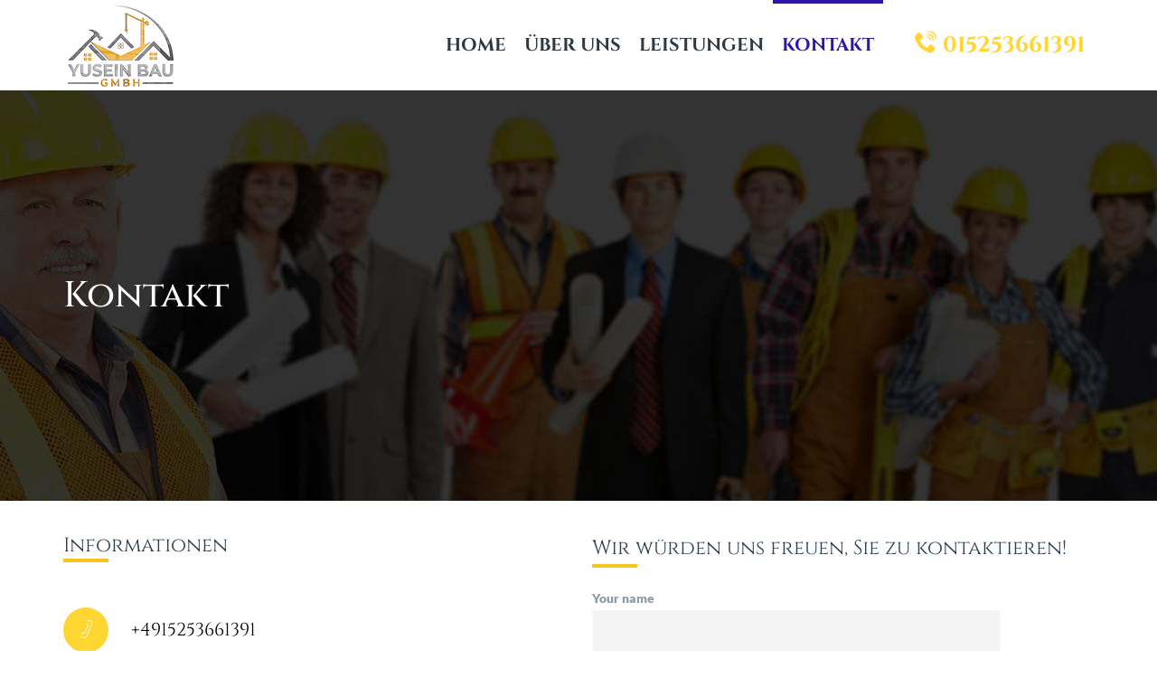

--- FILE ---
content_type: text/html; charset=UTF-8
request_url: https://yusein-bau.de/kontakt
body_size: 13076
content:
	<!DOCTYPE html>
<html lang="en-US">
	<head>
		<meta charset="UTF-8">
				<meta name="viewport" content="width=device-width, initial-scale=1">
		<title>Setzen Sie sich mit uns in Verbindung! | Yusein Bau GmbH</title>
		<link rel="profile" href="http://gmpg.org/xfn/11">
		<link rel="pingback" href="https://yusein-bau.de/xmlrpc.php">
				<style type="text/css" data-type="vc_shortcodes-custom-css">.vc_custom_1632067462007{background-image: url(https://yusein-bau.de/wp-content/uploads/2015/02/contact-header.jpg?id=2556) !important;background-position: center !important;background-repeat: no-repeat !important;background-size: cover !important;}.vc_custom_1608398700936{margin-bottom: -20px !important;}.vc_custom_1610483801769{margin-bottom: 0px !important;}</style>
	<!-- This site is optimized with the Yoast SEO plugin v15.6 - https://yoast.com/wordpress/plugins/seo/ -->
	<title>Setzen Sie sich mit uns in Verbindung! | Yusein Bau GmbH</title>
	<meta name="description" content="Verlassen Sie sich bei allen Arten von Bauprojekten auf Yusein Bau GmbH. Rufen Sie jetzt 015253661391 an!" />
	<meta name="robots" content="index, follow, max-snippet:-1, max-image-preview:large, max-video-preview:-1" />
	<link rel="canonical" href="https://yusein-bau.de/kontakt" />
	<meta property="og:locale" content="en_US" />
	<meta property="og:type" content="article" />
	<meta property="og:title" content="Setzen Sie sich mit uns in Verbindung! | Yusein Bau GmbH" />
	<meta property="og:description" content="Verlassen Sie sich bei allen Arten von Bauprojekten auf Yusein Bau GmbH. Rufen Sie jetzt 015253661391 an!" />
	<meta property="og:url" content="https://yusein-bau.de/kontakt" />
	<meta property="og:site_name" content="Yusein Bau GmbH" />
	<meta property="article:modified_time" content="2023-12-20T13:37:38+00:00" />
	<meta name="twitter:card" content="summary_large_image" />
	<meta name="twitter:label1" content="Est. reading time">
	<meta name="twitter:data1" content="1 minute">
	<script type="application/ld+json" class="yoast-schema-graph">{"@context":"https://schema.org","@graph":[{"@type":"WebSite","@id":"https://yusein-bau.de/#website","url":"https://yusein-bau.de/","name":"Yusein Bau GmbH","description":"+4915253661391","potentialAction":[{"@type":"SearchAction","target":"https://yusein-bau.de/?s={search_term_string}","query-input":"required name=search_term_string"}],"inLanguage":"en-US"},{"@type":"WebPage","@id":"https://yusein-bau.de/kontakt#webpage","url":"https://yusein-bau.de/kontakt","name":"Setzen Sie sich mit uns in Verbindung! | Yusein Bau GmbH","isPartOf":{"@id":"https://yusein-bau.de/#website"},"datePublished":"2015-02-26T20:03:27+00:00","dateModified":"2023-12-20T13:37:38+00:00","description":"Verlassen Sie sich bei allen Arten von Bauprojekten auf Yusein Bau GmbH. Rufen Sie jetzt 015253661391 an!","inLanguage":"en-US","potentialAction":[{"@type":"ReadAction","target":["https://yusein-bau.de/kontakt"]}]}]}</script>
	<!-- / Yoast SEO plugin. -->


<link rel='dns-prefetch' href='//maps.googleapis.com' />

<link rel='dns-prefetch' href='//s.w.org' />
<link rel="alternate" type="application/rss+xml" title="Yusein Bau GmbH &raquo; Feed" href="https://yusein-bau.de/feed" />
<link rel="alternate" type="application/rss+xml" title="Yusein Bau GmbH &raquo; Comments Feed" href="https://yusein-bau.de/comments/feed" />
<link rel="alternate" type="application/rss+xml" title="Yusein Bau GmbH &raquo; Contact Comments Feed" href="https://yusein-bau.de/kontakt/feed" />
		<script type="text/javascript">
			window._wpemojiSettings = {"baseUrl":"https:\/\/s.w.org\/images\/core\/emoji\/13.0.0\/72x72\/","ext":".png","svgUrl":"https:\/\/s.w.org\/images\/core\/emoji\/13.0.0\/svg\/","svgExt":".svg","source":{"concatemoji":"https:\/\/yusein-bau.de\/wp-includes\/js\/wp-emoji-release.min.js?ver=5.5.17"}};
			!function(e,a,t){var n,r,o,i=a.createElement("canvas"),p=i.getContext&&i.getContext("2d");function s(e,t){var a=String.fromCharCode;p.clearRect(0,0,i.width,i.height),p.fillText(a.apply(this,e),0,0);e=i.toDataURL();return p.clearRect(0,0,i.width,i.height),p.fillText(a.apply(this,t),0,0),e===i.toDataURL()}function c(e){var t=a.createElement("script");t.src=e,t.defer=t.type="text/javascript",a.getElementsByTagName("head")[0].appendChild(t)}for(o=Array("flag","emoji"),t.supports={everything:!0,everythingExceptFlag:!0},r=0;r<o.length;r++)t.supports[o[r]]=function(e){if(!p||!p.fillText)return!1;switch(p.textBaseline="top",p.font="600 32px Arial",e){case"flag":return s([127987,65039,8205,9895,65039],[127987,65039,8203,9895,65039])?!1:!s([55356,56826,55356,56819],[55356,56826,8203,55356,56819])&&!s([55356,57332,56128,56423,56128,56418,56128,56421,56128,56430,56128,56423,56128,56447],[55356,57332,8203,56128,56423,8203,56128,56418,8203,56128,56421,8203,56128,56430,8203,56128,56423,8203,56128,56447]);case"emoji":return!s([55357,56424,8205,55356,57212],[55357,56424,8203,55356,57212])}return!1}(o[r]),t.supports.everything=t.supports.everything&&t.supports[o[r]],"flag"!==o[r]&&(t.supports.everythingExceptFlag=t.supports.everythingExceptFlag&&t.supports[o[r]]);t.supports.everythingExceptFlag=t.supports.everythingExceptFlag&&!t.supports.flag,t.DOMReady=!1,t.readyCallback=function(){t.DOMReady=!0},t.supports.everything||(n=function(){t.readyCallback()},a.addEventListener?(a.addEventListener("DOMContentLoaded",n,!1),e.addEventListener("load",n,!1)):(e.attachEvent("onload",n),a.attachEvent("onreadystatechange",function(){"complete"===a.readyState&&t.readyCallback()})),(n=t.source||{}).concatemoji?c(n.concatemoji):n.wpemoji&&n.twemoji&&(c(n.twemoji),c(n.wpemoji)))}(window,document,window._wpemojiSettings);
		</script>
		<style type="text/css">
img.wp-smiley,
img.emoji {
	display: inline !important;
	border: none !important;
	box-shadow: none !important;
	height: 1em !important;
	width: 1em !important;
	margin: 0 .07em !important;
	vertical-align: -0.1em !important;
	background: none !important;
	padding: 0 !important;
}
</style>
	<link rel='stylesheet' id='wp-block-library-css'  href='https://yusein-bau.de/wp-includes/css/dist/block-library/style.min.css?ver=5.5.17' type='text/css' media='all' />
<link rel='stylesheet' id='contact-form-7-css'  href='https://yusein-bau.de/wp-content/plugins/contact-form-7/includes/css/styles.css?ver=5.3' type='text/css' media='all' />
<link rel='stylesheet' id='essential-grid-plugin-settings-css'  href='https://yusein-bau.de/wp-content/plugins/essential-grid/public/assets/css/settings.css?ver=2.3.3' type='text/css' media='all' />
<link rel='stylesheet' id='tp-fontello-css'  href='https://yusein-bau.de/wp-content/plugins/essential-grid/public/assets/font/fontello/css/fontello.css?ver=2.3.3' type='text/css' media='all' />
<link rel='stylesheet' id='rs-plugin-settings-css'  href='https://yusein-bau.de/wp-content/plugins/revslider/public/assets/css/rs6.css?ver=6.1.0' type='text/css' media='all' />
<style id='rs-plugin-settings-inline-css' type='text/css'>
#rs-demo-id {}
</style>
<link rel='stylesheet' id='parent-style-css'  href='https://yusein-bau.de/wp-content/themes/webuild/css/style.css?ver=5.5.17' type='text/css' media='all' />
<link rel='stylesheet' id='webuild-royalslider-css'  href='https://yusein-bau.de/wp-content/themes/webuild/css/vendor/royalslider.css?ver=5.5.17' type='text/css' media='all' />
<link rel='stylesheet' id='webuild-reset-css'  href='https://yusein-bau.de/wp-content/themes/webuild-child/style.css?ver=5.5.17' type='text/css' media='all' />
<link rel='stylesheet' id='webuild-bootstrap-css'  href='https://yusein-bau.de/wp-content/themes/webuild/css/vendor/bootstrap.css?ver=5.5.17' type='text/css' media='all' />
<link rel='stylesheet' id='webuild-pro-font-awesome-css'  href='https://yusein-bau.de/wp-content/themes/webuild/css/vendor/font-awesome.css?ver=5.5.17' type='text/css' media='all' />
<link rel='stylesheet' id='webuild-pro-framework-css'  href='https://yusein-bau.de/wp-content/themes/webuild/pro-framework/assets/css/pro-framework.css?ver=1.0.0' type='text/css' media='all' />
<link rel='stylesheet' id='webuild-pro-fancybox-css'  href='https://yusein-bau.de/wp-content/themes/webuild/css/vendor/fancybox.css' type='text/css' media='all' />
<link rel='stylesheet' id='webuild-shortcodes-css'  href='https://yusein-bau.de/wp-content/themes/webuild/css/vendor/shortcodes.css?ver=5.5.17' type='text/css' media='all' />
<link rel='stylesheet' id='webuild-slick-css'  href='https://yusein-bau.de/wp-content/themes/webuild/css/slick.css?ver=5.5.17' type='text/css' media='all' />
<link rel='stylesheet' id='webuild-icomoon-css'  href='https://yusein-bau.de/wp-content/themes/webuild/css/vendor/icomoon.css?ver=5.5.17' type='text/css' media='all' />
<link rel='stylesheet' id='webuild-main-style-css'  href='https://yusein-bau.de/wp-content/themes/webuild/css/style.css?ver=5.5.17' type='text/css' media='all' />
<style id='webuild-main-style-inline-css' type='text/css'>
.transparent-theme-form input[type="text"]:focus, .transparent-theme-form input[type="email"]:focus, .transparent-theme-form textarea:focus,.transparent-theme-form select:focus{border-color:#2d15ac
</style>
<link rel='stylesheet' id='webuild-responsive-css'  href='https://yusein-bau.de/wp-content/themes/webuild/css/responsive.css?ver=5.5.17' type='text/css' media='all' />
<link rel='stylesheet' id='webuild-dynamic-css'  href='https://yusein-bau.de/wp-content/themes/webuild/css/dynamic.css?ver=5.5.17' type='text/css' media='all' />
<style id='webuild-dynamic-inline-css' type='text/css'>
.primary-menu .navbar-nav > li > a:hover, .primary-menu .navbar-nav > li.current-menu-item > a, #header-sticky .primary-menu .navbar-nav > li.current-menu-item > a {color:#2d15ac ;}.primary-menu .navbar-nav > li.back {background-color:#2d15ac !important;}.page-header .background-image { -webkit-box-shadow:inset 0px -140px 199px -55px rgba(0,0,0,0.52);-moz-box-shadow:inset 0px -140px 199px -55px rgba(0,0,0,0.52);box-shadow:inset 0px -140px 199px -55px rgba(0,0,0,0.52);}.widgets {background-attachment:fixed;}#content-wrapper > .container {background-size:inherit;}#content-wrapper > .container {background-size:inherit;}.page-header .overlay {opacity:0.8;}.page-header .overlay {background:#2e3841;}.page-header .title-wrapper {text-align:left;}.pro-breadcrumb {right:15px;}.sb-icon-search, a.shopping-cart {color:#2e3841;}#header-sticky {background-color:#ffffff !important;}#header-sticky {background-color:rgba(255,255,255,0.97) !important;}
</style>
<link rel='stylesheet' id='webuild-webuild-css'  href='https://yusein-bau.de/wp-content/themes/webuild-child/style.css?ver=5.5.17' type='text/css' media='all' />
<!--[if lt IE 9]>
<link rel='stylesheet' id='vc_lte_ie9-css'  href='https://yusein-bau.de/wp-content/plugins/js_composer/assets/css/vc_lte_ie9.min.css?ver=6.0.5' type='text/css' media='screen' />
<![endif]-->
<link rel='stylesheet' id='js_composer_front-css'  href='https://yusein-bau.de/wp-content/plugins/js_composer/assets/css/js_composer.min.css?ver=6.0.5' type='text/css' media='all' />
<link rel='stylesheet' id='fo_admin_css-css'  href='https://yusein-bau.de/wp-content/plugins/Ultimate_VC_Addons/assets/min-css/ultimate.min.css?ver=5.5.17' type='text/css' media='all' />
<link rel='stylesheet' id='bsf-Defaults-css'  href='https://yusein-bau.de/wp-content/uploads/smile_fonts/Defaults/Defaults.css?ver=5.5.17' type='text/css' media='all' />
<link rel='stylesheet' id='bsf-icomoon-WeBuild-css'  href='https://yusein-bau.de/wp-content/uploads/smile_fonts/icomoon-WeBuild/icomoon-WeBuild.css?ver=5.5.17' type='text/css' media='all' />
<link rel='stylesheet' id='bsf-WeBuild-Related-css'  href='https://yusein-bau.de/wp-content/uploads/smile_fonts/WeBuild-Related/WeBuild-Related.css?ver=5.5.17' type='text/css' media='all' />
<link rel='stylesheet' id='bsf-Webuild-new-icons-css'  href='https://yusein-bau.de/wp-content/uploads/smile_fonts/Webuild-new-icons/Webuild-new-icons.css?ver=5.5.17' type='text/css' media='all' />
<link rel='stylesheet' id='ultimate-google-fonts-css'  href='https://yusein-bau.de/wp-content/uploads/omgf/ultimate-google-fonts/ultimate-google-fonts.css?ver=1655467732' type='text/css' media='all' />
<link rel='stylesheet' id='ultimate-style-css'  href='https://yusein-bau.de/wp-content/plugins/Ultimate_VC_Addons/assets/min-css/style.min.css?ver=3.19.0' type='text/css' media='all' />
<link rel='stylesheet' id='ultimate-animate-css'  href='https://yusein-bau.de/wp-content/plugins/Ultimate_VC_Addons/assets/min-css/animate.min.css?ver=3.19.0' type='text/css' media='all' />
<link rel='stylesheet' id='ultimate-tooltip-css'  href='https://yusein-bau.de/wp-content/plugins/Ultimate_VC_Addons/assets/min-css/tooltip.min.css?ver=3.19.0' type='text/css' media='all' />
<link rel='stylesheet' id='ultimate-headings-style-css'  href='https://yusein-bau.de/wp-content/plugins/Ultimate_VC_Addons/assets/min-css/headings.min.css?ver=3.19.0' type='text/css' media='all' />
<link rel='stylesheet' id='redux-google-fonts-apro_options-css'  href='https://yusein-bau.de/wp-content/uploads/omgf/redux-google-fonts-apro_options/redux-google-fonts-apro_options.css?ver=1655467732' type='text/css' media='all' />
<script type='text/javascript' src='https://yusein-bau.de/wp-content/plugins/1and1-wordpress-assistant/js/cookies.js?ver=5.5.17' id='1and1-wp-cookies-js'></script>
<script type='text/javascript' src='https://yusein-bau.de/wp-includes/js/jquery/jquery.js?ver=1.12.4-wp' id='jquery-core-js'></script>
<script type='text/javascript' src='https://yusein-bau.de/wp-content/plugins/revslider/public/assets/js/revolution.tools.min.js?ver=6.0' id='tp-tools-js'></script>
<script type='text/javascript' src='https://yusein-bau.de/wp-content/plugins/revslider/public/assets/js/rs6.min.js?ver=6.1.0' id='revmin-js'></script>
<script type='text/javascript' src='https://yusein-bau.de/wp-content/themes/webuild/js/vendor/modernizr.custom.js?ver=1.0.0' id='webuild-modernizr-js'></script>
<script type='text/javascript' src='https://yusein-bau.de/wp-content/themes/webuild/js/slick_min.js?ver=1.0.0' id='webuild-slick-js'></script>
<script type='text/javascript' src='https://yusein-bau.de/wp-content/plugins/Ultimate_VC_Addons/assets/min-js/ultimate.min.js?ver=5.5.17' id='fo_admin_js-js'></script>
<script type='text/javascript' src='https://yusein-bau.de/wp-content/plugins/Ultimate_VC_Addons/assets/min-js/ultimate-params.min.js?ver=3.19.0' id='ultimate-vc-params-js'></script>
<script type='text/javascript' src='https://yusein-bau.de/wp-content/plugins/Ultimate_VC_Addons/assets/min-js/custom.min.js?ver=3.19.0' id='ultimate-custom-js'></script>
<script type='text/javascript' src='https://yusein-bau.de/wp-content/plugins/Ultimate_VC_Addons/assets/min-js/jquery-appear.min.js?ver=3.19.0' id='ultimate-appear-js'></script>
<script type='text/javascript' src='https://yusein-bau.de/wp-content/plugins/Ultimate_VC_Addons/assets/min-js/headings.min.js?ver=3.19.0' id='ultimate-headings-script-js'></script>
<script type='text/javascript' src='https://maps.googleapis.com/maps/api/js' id='googleapis-js'></script>
<link rel="https://api.w.org/" href="https://yusein-bau.de/wp-json/" /><link rel="alternate" type="application/json" href="https://yusein-bau.de/wp-json/wp/v2/pages/19" /><link rel="EditURI" type="application/rsd+xml" title="RSD" href="https://yusein-bau.de/xmlrpc.php?rsd" />
<link rel="wlwmanifest" type="application/wlwmanifest+xml" href="https://yusein-bau.de/wp-includes/wlwmanifest.xml" /> 
<meta name="generator" content="WordPress 5.5.17" />
<link rel='shortlink' href='https://yusein-bau.de/?p=19' />
<link rel="alternate" type="application/json+oembed" href="https://yusein-bau.de/wp-json/oembed/1.0/embed?url=https%3A%2F%2Fyusein-bau.de%2Fkontakt" />
<link rel="alternate" type="text/xml+oembed" href="https://yusein-bau.de/wp-json/oembed/1.0/embed?url=https%3A%2F%2Fyusein-bau.de%2Fkontakt&#038;format=xml" />
<!-- Global site tag (gtag.js) - Google Analytics -->
<script async src="https://www.googletagmanager.com/gtag/js?id=G-YQ7QJFE3EJ"></script>
<script>
  window.dataLayer = window.dataLayer || [];
  function gtag(){dataLayer.push(arguments);}
  gtag('js', new Date());

  gtag('config', 'G-YQ7QJFE3EJ');
</script><style type="text/css">.recentcomments a{display:inline !important;padding:0 !important;margin:0 !important;}</style><meta name="generator" content="Powered by WPBakery Page Builder - drag and drop page builder for WordPress."/>
<meta name="generator" content="Powered by Slider Revolution 6.1.0 - responsive, Mobile-Friendly Slider Plugin for WordPress with comfortable drag and drop interface." />
<link rel="icon" href="https://yusein-bau.de/wp-content/uploads/2021/10/cropped-favicon-32x32.png" sizes="32x32" />
<link rel="icon" href="https://yusein-bau.de/wp-content/uploads/2021/10/cropped-favicon-192x192.png" sizes="192x192" />
<link rel="apple-touch-icon" href="https://yusein-bau.de/wp-content/uploads/2021/10/cropped-favicon-180x180.png" />
<meta name="msapplication-TileImage" content="https://yusein-bau.de/wp-content/uploads/2021/10/cropped-favicon-270x270.png" />
<script type="text/javascript">function setREVStartSize(a){try{var b,c=document.getElementById(a.c).parentNode.offsetWidth;if(c=0===c||isNaN(c)?window.innerWidth:c,a.tabw=void 0===a.tabw?0:parseInt(a.tabw),a.thumbw=void 0===a.thumbw?0:parseInt(a.thumbw),a.tabh=void 0===a.tabh?0:parseInt(a.tabh),a.thumbh=void 0===a.thumbh?0:parseInt(a.thumbh),a.tabhide=void 0===a.tabhide?0:parseInt(a.tabhide),a.thumbhide=void 0===a.thumbhide?0:parseInt(a.thumbhide),a.mh=void 0===a.mh||""==a.mh?0:a.mh,"fullscreen"===a.layout||"fullscreen"===a.l)b=Math.max(a.mh,window.innerHeight);else{for(var d in a.gw=Array.isArray(a.gw)?a.gw:[a.gw],a.rl)(void 0===a.gw[d]||0===a.gw[d])&&(a.gw[d]=a.gw[d-1]);for(var d in a.gh=void 0===a.el||""===a.el||Array.isArray(a.el)&&0==a.el.length?a.gh:a.el,a.gh=Array.isArray(a.gh)?a.gh:[a.gh],a.rl)(void 0===a.gh[d]||0===a.gh[d])&&(a.gh[d]=a.gh[d-1]);var e,f=Array(a.rl.length),g=0;for(var d in a.tabw=a.tabhide>=c?0:a.tabw,a.thumbw=a.thumbhide>=c?0:a.thumbw,a.tabh=a.tabhide>=c?0:a.tabh,a.thumbh=a.thumbhide>=c?0:a.thumbh,a.rl)f[d]=a.rl[d]<window.innerWidth?0:a.rl[d];for(var d in e=f[0],f)e>f[d]&&0<f[d]&&(e=f[d],g=d);var h=c>a.gw[g]+a.tabw+a.thumbw?1:(c-(a.tabw+a.thumbw))/a.gw[g];b=a.gh[g]*h+(a.tabh+a.thumbh)}void 0===window.rs_init_css&&(window.rs_init_css=document.head.appendChild(document.createElement("style"))),document.getElementById(a.c).height=b,window.rs_init_css.innerHTML+="#"+a.c+"_wrapper { height: "+b+"px }"}catch(a){console.log("Failure at Presize of Slider:"+a)}};</script>
<style>#content-wrapper {margin-top:-100px !important;}</style>		<style type="text/css" id="wp-custom-css">
			#header-sticky .logo a {
	width: auto;
	height: 80px;
}

#header-sticky .logo img {
	vertical-align: top;
	width: auto !important;
	max-width: 450px !important;
	max-height: 80px !important;
}

.inline-block.captchac{ background:#ffffff;
height:50px!important;}
.send-btn {
    height: 50px!important;
    background-color: #ffd532;
	border-radius: 5px;}
.wpcf7-form textarea {
	min-height: 171px!important;}
.webuild_widget .widget-title h4{color:#ffd532;}
table > thead > tr > th, table > thead > tr > td, table > tbody > tr > th, table > tbody > tr > td, table > tfoot > tr > th, table > tfoot > tr > td {border-top:none!important;}
.cont-padding {padding-bottom:0px!important;}
.wpcf7 form.sent .wpcf7-response-output {color:#d7bf19!important;}
.primary-menu .navbar-nav > li.menu-phone > a { font-size: 24px; margin-left: 25px; color: #ffd532; }
.uavc-list-content {
	margin-bottom: 25px;
}

@media (max-width: 1024px) {
	.logo a {
		width: auto;
		height: 70px;
	}
	
	.logo img {
		width: auto !important;
		max-width: 250px !important;
		max-height: 70px !important;
	}
}

@media (max-width: 767px) {
	.row-mobile-extra-padding {
		padding-bottom: 35px;
	}
	
	.primary-menu li.menu-phone {
		display: none;
	}
}		</style>
		<style type="text/css" title="dynamic-css" class="options-output">.sticky-header.fixed .primary-menu .navbar-nav > li > a{padding-right:15px;padding-left:15px;}.primary-menu .navbar-nav > li > a{font-family:Cinzel;text-transform:uppercase;line-height:30px;font-weight:700;font-style:normal;color:#2e3841;font-size:20px;}.primary-menu > li > a:hover, .primary-menu .navbar-nav > li > a:hover, .primary-menu .navbar-nav > li.current-menu-item > a, #header-sticky .primary-menu .navbar-nav > li.current-menu-item > a , #header-sticky .primary-menu .navbar-nav > li > a:hover , .sticky-header.fixed .primary-menu .navbar-nav > li > a:hover{color:#2d15ac;}.page-header .title-wrapper{height:400px;}.page-header .title-wrapper h1{font-family:Lato;line-height:50px;font-weight:900;font-style:normal;color:#ffffff;font-size:48px;}.page-header .title-wrapper span{font-family:Lato;line-height:26px;font-weight:400;font-style:normal;color:#ffffff;font-size:22px;}body{font-family:Cinzel;line-height:27px;font-weight:400;font-style:normal;color:#647886;font-size:13px;}.cont-padding{padding-top:0;padding-bottom:0;}#content-wrapper{background-color:#ffffff;background-repeat:repeat;background-position:center center;}</style><noscript><style> .wpb_animate_when_almost_visible { opacity: 1; }</style></noscript>       
	</head>
<body class="page-template-default page page-id-19 wp-embed-responsive  sticky-header   wpb-js-composer js-comp-ver-6.0.5 vc_responsive">

<div id="page" class="hfeed site">
	<div class="search-box">
		<a href="#" class="close-box fa fa-plus"></a>
		<div class="form-holder">
			<form method="get" action="https://yusein-bau.de/">
				<input type="text" class="form-control" name="s" id="search-field" placeholder="Search...">
				<input type="hidden" name="post_type" value="post"/>
			</form>
		</div>
	</div>
<header id="masthead" class=" site-header style-2 header-v1">
		<nav id="top-menu" class="navbar hidden-mobile">
		<div class="container">
			<div class="header-top">
				<div class="pull-left">
					<div class="logo"><a href="https://yusein-bau.de/"><img src="https://yusein-bau.de/wp-content/uploads/2021/10/logo-128x98-1.png" alt="Yusein Bau GmbH" class="normal" /><img style="width:128px;max-height:98px;height: auto !important" src="https://yusein-bau.de/wp-content/uploads/2021/10/logo-256x196-1.png" alt="Yusein Bau GmbH" class="retina" /></a></div>				</div>
				<div class="pull-right v-align">
									</div>
								<div class="pull-right">
					<div class="primary-menu">
						<div class="menu-class navbar-left">
							<ul id="menu-aylin" class="main-navigation sf-menu nav navbar-nav menu"><li id="menu-item-3889" class="menu-item menu-item-type-post_type menu-item-object-page menu-item-home menu-item-3889 pro-depth-0"><a href="https://yusein-bau.de/" class="pro-link with-hover pro-link-depth-0 pro-sticky-item">HOME</a></li>
<li id="menu-item-3902" class="menu-item menu-item-type-post_type menu-item-object-page menu-item-3902 pro-depth-0"><a href="https://yusein-bau.de/ueber-uns" class="pro-link with-hover pro-link-depth-0 pro-sticky-item">ÜBER UNS</a></li>
<li id="menu-item-4089" class="menu-item menu-item-type-post_type menu-item-object-page menu-item-4089 pro-depth-0"><a href="https://yusein-bau.de/baudienstleistungen" class="pro-link with-hover pro-link-depth-0 pro-sticky-item">LEISTUNGEN</a></li>
<li id="menu-item-3892" class="menu-item menu-item-type-post_type menu-item-object-page current-menu-item page_item page-item-19 current_page_item menu-item-3892 pro-depth-0"><a href="https://yusein-bau.de/kontakt" class="pro-link with-hover pro-link-depth-0 pro-sticky-item">KONTAKT</a></li>
<li id="menu-item-4216" class="menu-phone menu-item menu-item-type-custom menu-item-object-custom menu-item-4216 pro-depth-0"><a href="tel:+4915253661391" class="pro-link with-hover pro-link-depth-0 pro-sticky-item"><i class="pro-in im im-phone4"></i>015253661391</a></li>
</ul>						</div>
					</div>
				</div>
			</div>
		</div>
	</nav>
</header>
<!-- #masthead --><nav class="navbar mobile-menu-cont hidden-desktop">
	<div class="mobile-header-top">
		<div class="pull-left">
			<div class="logo"><a href="https://yusein-bau.de/"><img src="https://yusein-bau.de/wp-content/uploads/2021/10/logo-180x140-1.png" alt="Yusein Bau GmbH" class="normal" /><img style="width:180px;max-height:140px;height: auto !important" src="https://yusein-bau.de/wp-content/uploads/2021/10/logo-180x140-1.png" alt="Yusein Bau GmbH" class="retina" /></a></div>		</div>
		<div class="pull-right compact-triggers-container"><a href="javascript:void(0)"
		                                                      class="menu-compact-btn-toggle menu-open"
		                                                      id="accordion-menu-toggle-open"><i class="fa fa-bars"></i></a>
			<a href="javascript:void(0)" class="menu-compact-btn-toggle menu-close" id="accordion-menu-toggle-close"><i
					class="fa fa-times"></i></a></div>
		<div class="clearfix"></div>
		<div class="primary-menu">
			<div id="mobile-menu"
			     class="navbar-left  accordion-menu">
				<ul id="menu-aylin-1" class="menu"><li class="menu-item menu-item-type-post_type menu-item-object-page menu-item-home menu-item-3889"><a href="https://yusein-bau.de/">HOME</a></li>
<li class="menu-item menu-item-type-post_type menu-item-object-page menu-item-3902"><a href="https://yusein-bau.de/ueber-uns">ÜBER UNS</a></li>
<li class="menu-item menu-item-type-post_type menu-item-object-page menu-item-4089"><a href="https://yusein-bau.de/baudienstleistungen">LEISTUNGEN</a></li>
<li class="menu-item menu-item-type-post_type menu-item-object-page current-menu-item page_item page-item-19 current_page_item menu-item-3892"><a href="https://yusein-bau.de/kontakt">KONTAKT</a></li>
<li class="menu-phone menu-item menu-item-type-custom menu-item-object-custom menu-item-4216"><a href="tel:+4915253661391">015253661391</a></li>
</ul>				<div class="clearfix"></div>
				<div class="mobile-search">
	<form id="searchform" class="search" method="get" action="https://yusein-bau.de/">
		<input type="text" name="s" placeholder="Search">
		<button type="submit" class="fa fa-search"></button>
	</form>
</div>

			</div>
		</div>
	</div>
</nav>
<div id="header-sticky" class="sticky-header style-2 header-v1 hidden-mobile">
	<nav class="navbar">
		<div class="container">
			<div class="header-top">
				<div class="pull-left">
					<div class="logo"><a href="https://yusein-bau.de/"><img src="https://yusein-bau.de/wp-content/uploads/2021/10/logo-128x98-1.png" alt="Yusein Bau GmbH" class="normal" /><img style="width:128px;max-height:98px;height: auto !important" src="https://yusein-bau.de/wp-content/uploads/2021/10/logo-256x196-1.png" alt="Yusein Bau GmbH" class="retina" /></a></div>				</div>
				<div class="pull-right v-align">
									</div>
								<div class="pull-right">
					<div class="primary-menu">
						<div class="menu-class navbar-nav navbar-left">
							<ul id="menu-aylin-2" class="main-navigation sf-menu nav navbar-nav menu"><li class="menu-item menu-item-type-post_type menu-item-object-page menu-item-home menu-item-3889 pro-depth-0"><a href="https://yusein-bau.de/" class="pro-link with-hover pro-link-depth-0 pro-sticky-item">HOME</a></li>
<li class="menu-item menu-item-type-post_type menu-item-object-page menu-item-3902 pro-depth-0"><a href="https://yusein-bau.de/ueber-uns" class="pro-link with-hover pro-link-depth-0 pro-sticky-item">ÜBER UNS</a></li>
<li class="menu-item menu-item-type-post_type menu-item-object-page menu-item-4089 pro-depth-0"><a href="https://yusein-bau.de/baudienstleistungen" class="pro-link with-hover pro-link-depth-0 pro-sticky-item">LEISTUNGEN</a></li>
<li class="menu-item menu-item-type-post_type menu-item-object-page current-menu-item page_item page-item-19 current_page_item menu-item-3892 pro-depth-0"><a href="https://yusein-bau.de/kontakt" class="pro-link with-hover pro-link-depth-0 pro-sticky-item">KONTAKT</a></li>
<li class="menu-phone menu-item menu-item-type-custom menu-item-object-custom menu-item-4216 pro-depth-0"><a href="tel:+4915253661391" class="pro-link with-hover pro-link-depth-0 pro-sticky-item"><i class="pro-in im im-phone4"></i>015253661391</a></li>
</ul>						</div>
					</div>
				</div>
			</div>
		</div>
	</nav>
</div>	<div id="content-wrapper" class="site-content">
	<div class="container cont-padding">
		<div class="row">
						<div class="col-md-12">
				<div class="page-content">
					<div class="vc_row wpb_row vc_row-fluid vc_custom_1632067462007"  data-vc-full-width="true"><div class="wpb_column vc_column_container vc_col-sm-12"><div class="vc_column-inner"><div class="wpb_wrapper"><div class="ult-spacer spacer-696cd513021ae" data-id="696cd513021ae" data-height="200" data-height-mobile="200" data-height-tab="200" data-height-tab-portrait="" data-height-mobile-landscape="" style="clear:both;display:block;"></div><div id="ultimate-heading-9346696cd513021ed" class="uvc-heading ult-adjust-bottom-margin ultimate-heading-9346696cd513021ed uvc-7661 " data-hspacer="no_spacer"  data-halign="left" style="text-align:left"><div class="uvc-heading-spacer no_spacer" style="top"></div><div class="uvc-main-heading ult-responsive"  data-ultimate-target='.uvc-heading.ultimate-heading-9346696cd513021ed h1'  data-responsive-json-new='{"font-size":"desktop:40px;","line-height":""}' ><h1 style="font-family:&#039;Cinzel&#039;;font-weight:500;color:#ffffff;">Kontakt</h1></div></div><div class="ult-spacer spacer-696cd51302216" data-id="696cd51302216" data-height="200" data-height-mobile="200" data-height-tab="200" data-height-tab-portrait="" data-height-mobile-landscape="" style="clear:both;display:block;"></div></div></div></div></div><div class="vc_row-full-width"></div>	<div class="vc_row wpb_row vc_row-fluid vc_custom_1608398700936"  data-vc-full-width="true"><div class="wpb_column vc_column_container vc_col-sm-6"><div class="vc_column-inner"><div class="wpb_wrapper"><div id="ultimate-heading-6853696cd513030e3" class="uvc-heading ult-adjust-bottom-margin ultimate-heading-6853696cd513030e3 uvc-2487 " data-hspacer="line_only"  data-halign="left" style="text-align:left"><div class="uvc-main-heading ult-responsive"  data-ultimate-target='.uvc-heading.ultimate-heading-6853696cd513030e3 h2'  data-responsive-json-new='{"font-size":"desktop:22px;","line-height":""}' ><h2 style="font-family:&#039;Cinzel&#039;;font-weight:normal;font-style:normal;">Informationen</h2></div><div class="uvc-heading-spacer line_only" style="margin-bottom:50px;height:1px;"><span class="uvc-headings-line" style="border-style:solid;border-bottom-width:1px;border-color:#f6c41c;width:50px;"></span></div></div><div class="uavc-list-icon uavc-list-icon-wrapper ult-adjust-bottom-margin   vc_custom_1610483801769  vc_custom_1610483801769"><ul class="uavc-list"><li><div class="uavc-list-content" id="list-icon-wrap-9068">
<div class="uavc-list-icon  " data-animation="" data-animation-delay="03" style="margin-right:25px;"><div class="ult-just-icon-wrapper  "><div class="align-icon" style="text-align:center;">
<div class="aio-icon circle "  style="color:#ffffff;background:#ffd532;font-size:25px;display:inline-block;">
	<i class="icomoon-WeBuild-telephone57"></i>
</div></div></div>
</div><span  data-ultimate-target='#list-icon-wrap-9068 .uavc-list-desc'  data-responsive-json-new='{"font-size":"desktop:20px;","line-height":""}'  class="uavc-list-desc ult-responsive" style="font-family:&#039;Cinzel&#039;;"><span style="color: #000000;"><a style="color: #000000;" href="tel:+4915253661391">+4915253661391</a></span></span></div></li><li><div class="uavc-list-content" id="list-icon-wrap-4418">
<div class="uavc-list-icon  " data-animation="" data-animation-delay="03" style="margin-right:25px;"><div class="ult-just-icon-wrapper  "><div class="align-icon" style="text-align:center;">
<div class="aio-icon circle "  style="color:#ffffff;background:#ffd532;font-size:25px;display:inline-block;">
	<i class="Defaults-envelope-o"></i>
</div></div></div>
</div><span  data-ultimate-target='#list-icon-wrap-4418 .uavc-list-desc'  data-responsive-json-new='{"font-size":"desktop:16px;","line-height":""}'  class="uavc-list-desc ult-responsive" style="font-family:&#039;Cinzel&#039;;"><span style="color: #000000;"><a style="color: #000000;" href="mailto:info@yusein-bau.de">info@yusein-bau.de</a></span></span></div></li><li><div class="uavc-list-content" id="list-icon-wrap-3384">
<div class="uavc-list-icon  " data-animation="" data-animation-delay="03" style="margin-right:25px;"><div class="ult-just-icon-wrapper  "><div class="align-icon" style="text-align:center;">
<div class="aio-icon circle "  style="color:#ffffff;background:#ffd532;font-size:25px;display:inline-block;">
	<i class="icomoon-WeBuild-map-pin"></i>
</div></div></div>
</div><span  data-ultimate-target='#list-icon-wrap-3384 .uavc-list-desc'  data-responsive-json-new='{"font-size":"desktop:16px;","line-height":""}'  class="uavc-list-desc ult-responsive" style="font-family:&#039;Cinzel&#039;;"> Beecker <span style="color: #000000;">Straße 56,</span><br />
<span style="color: #000000;">41812 Erkelenz, Germany</span></span></div></li></ul></div></div></div></div><div class="wpb_column vc_column_container vc_col-sm-6"><div class="vc_column-inner"><div class="wpb_wrapper"><div id="ultimate-heading-1391696cd51303478" class="uvc-heading ult-adjust-bottom-margin ultimate-heading-1391696cd51303478 uvc-9702 " data-hspacer="line_only"  data-halign="left" style="text-align:left"><div class="uvc-main-heading ult-responsive"  data-ultimate-target='.uvc-heading.ultimate-heading-1391696cd51303478 h2'  data-responsive-json-new='{"font-size":"desktop:22px;","line-height":"desktop:35px;"}' ><h2 style="font-family:&#039;Cinzel&#039;;font-weight:normal;font-style:normal;">Wir würden uns freuen, Sie zu kontaktieren!</h2></div><div class="uvc-heading-spacer line_only" style="topheight:1px;"><span class="uvc-headings-line" style="border-style:solid;border-bottom-width:1px;border-color:#f6c41c;width:50px;"></span></div></div><div class="ult-spacer spacer-696cd51303497" data-id="696cd51303497" data-height="10" data-height-mobile="10" data-height-tab="10" data-height-tab-portrait="" data-height-mobile-landscape="" style="clear:both;display:block;"></div><div class="ult-spacer spacer-696cd513034a1" data-id="696cd513034a1" data-height="10" data-height-mobile="10" data-height-tab="10" data-height-tab-portrait="" data-height-mobile-landscape="" style="clear:both;display:block;"></div><div role="form" class="wpcf7" id="wpcf7-f7-p19-o1" lang="en-US" dir="ltr">
<div class="screen-reader-response"><p role="status" aria-live="polite" aria-atomic="true"></p> <ul></ul></div>
<form action="/kontakt#wpcf7-f7-p19-o1" method="post" class="wpcf7-form init" novalidate="novalidate" data-status="init">
<div style="display: none;">
<input type="hidden" name="_wpcf7" value="7" />
<input type="hidden" name="_wpcf7_version" value="5.3" />
<input type="hidden" name="_wpcf7_locale" value="en_US" />
<input type="hidden" name="_wpcf7_unit_tag" value="wpcf7-f7-p19-o1" />
<input type="hidden" name="_wpcf7_container_post" value="19" />
<input type="hidden" name="_wpcf7_posted_data_hash" value="" />
</div>
<p><label> Your name<br />
    <span class="wpcf7-form-control-wrap your-name"><input type="text" name="your-name" value="" size="40" class="wpcf7-form-control wpcf7-text wpcf7-validates-as-required" aria-required="true" aria-invalid="false" /></span> </label></p>
<p><label> Your email<br />
    <span class="wpcf7-form-control-wrap your-email"><input type="email" name="your-email" value="" size="40" class="wpcf7-form-control wpcf7-text wpcf7-email wpcf7-validates-as-required wpcf7-validates-as-email" aria-required="true" aria-invalid="false" /></span> </label></p>
<p><label> Your message (optional)<br />
    <span class="wpcf7-form-control-wrap your-message"><textarea name="your-message" cols="40" rows="10" class="wpcf7-form-control wpcf7-textarea" aria-invalid="false"></textarea></span> </label></p>
<p><input type="submit" value="Submit" class="wpcf7-form-control wpcf7-submit" /></p>
<div class="wpcf7-response-output" aria-hidden="true"></div></form></div><div class="ult-spacer spacer-696cd513042b3" data-id="696cd513042b3" data-height="90" data-height-mobile="20" data-height-tab="60" data-height-tab-portrait="" data-height-mobile-landscape="" style="clear:both;display:block;"></div></div></div></div></div><div class="vc_row-full-width"></div><!-- Row Backgrounds --><div class="upb_color" data-bg-override="0" data-bg-color="#ffffff" data-fadeout="" data-fadeout-percentage="30" data-parallax-content="" data-parallax-content-sense="30" data-row-effect-mobile-disable="true" data-img-parallax-mobile-disable="true" data-rtl="false"  data-custom-vc-row=""  data-vc="6.0.5"  data-is_old_vc=""  data-theme-support=""   data-overlay="false" data-overlay-color="" data-overlay-pattern="" data-overlay-pattern-opacity="" data-overlay-pattern-size=""    ></div>	<div class="vc_row wpb_row vc_row-fluid" ><div class="wpb_column vc_column_container vc_col-sm-12"><div class="vc_column-inner"><div class="wpb_wrapper"><div id="ultimate-heading-4646696cd513045a5" class="uvc-heading ult-adjust-bottom-margin ultimate-heading-4646696cd513045a5 uvc-1948 " data-hspacer="line_only"  data-halign="center" style="text-align:center"><div class="uvc-main-heading ult-responsive"  data-ultimate-target='.uvc-heading.ultimate-heading-4646696cd513045a5 h2'  data-responsive-json-new='{"font-size":"desktop:22px;","line-height":""}' ><h2 style="font-family:&#039;Cinzel&#039;;font-weight:normal;">Finden Sie uns auf der Karte</h2></div><div class="uvc-heading-spacer line_only" style="margin-bottom:30px;height:1px;"><span class="uvc-headings-line" style="border-style:solid;border-bottom-width:1px;border-color:#f6c41c;width:50px;"></span></div></div><div id='wrap_map_696cd513045d6' class='ultimate-map-wrapper ult-adjust-bottom-margin ' style=' height:300px;'><div id='map_696cd513045d6' data-map_override='1' class='ultimate_google_map wpb_content_element page_margin_top' style='width:100%;height:300px;'></div></div><script type='text/javascript'>
			(function($) {
  			'use strict';
			var map_map_696cd513045d6 = null;
			var coordinate_map_696cd513045d6;
			var isDraggable = $(document).width() > 641 ? true : true;
			try
			{
				var map_map_696cd513045d6 = null;
				var coordinate_map_696cd513045d6;
				coordinate_map_696cd513045d6=new google.maps.LatLng(51.0901, 6.3169);
				var mapOptions=
				{
					zoom: 12,
					center: coordinate_map_696cd513045d6,
					scaleControl: true,
					streetViewControl: false,
					mapTypeControl: false,
					panControl: false,
					zoomControl: false,
					scrollwheel: true,
					draggable: isDraggable,
					zoomControlOptions: {
						position: google.maps.ControlPosition.RIGHT_BOTTOM
					},mapTypeId: google.maps.MapTypeId.ROADMAP,};var map_map_696cd513045d6 = new google.maps.Map(document.getElementById('map_696cd513045d6'),mapOptions);
						var x = 'infowindow_open_value';
						var marker_map_696cd513045d6 = new google.maps.Marker({
						position: new google.maps.LatLng(51.0901, 6.3169),
						animation:  google.maps.Animation.DROP,
						map: map_map_696cd513045d6,
						icon: ''
					});	google.maps.event.addListener(marker_map_696cd513045d6, 'click', toggleBounce);}
			catch(e){};
			jQuery(document).ready(function($){
				google.maps.event.trigger(map_map_696cd513045d6, 'resize');
				$(window).resize(function(){
					google.maps.event.trigger(map_map_696cd513045d6, 'resize');
					if(map_map_696cd513045d6!=null)
						map_map_696cd513045d6.setCenter(coordinate_map_696cd513045d6);
				});
				$('.ui-tabs').bind('tabsactivate', function(event, ui) {
				   if($(this).find('.ultimate-map-wrapper').length > 0)
					{
						setTimeout(function(){
							$(window).trigger('resize');
						},200);
					}
				});
				$('.ui-accordion').bind('accordionactivate', function(event, ui) {
				   if($(this).find('.ultimate-map-wrapper').length > 0)
					{
						setTimeout(function(){
							$(window).trigger('resize');
						},200);
					}
				});
				$(window).load(function(){
					setTimeout(function(){
						$(window).trigger('resize');
					},200);
				});
				$('.ult_exp_section').select(function(){
					if($(map_map_696cd513045d6).parents('.ult_exp_section'))
					{
						setTimeout(function(){
							$(window).trigger('resize');
						},200);
					}
				});
				$(document).on('onUVCModalPopupOpen', function(){
					if($(map_map_696cd513045d6).parents('.ult_modal-content'))
					{
						setTimeout(function(){
							$(window).trigger('resize');
						},200);
					}
				});
				$(document).on('click','.ult_tab_li',function(){
					$(window).trigger('resize');
					setTimeout(function(){
						$(window).trigger('resize');
					},200);
				});
			});
			function toggleBounce() {
			  if (marker_map_696cd513045d6.getAnimation() != null) {
				marker_map_696cd513045d6.setAnimation(null);
			  } else {
				marker_map_696cd513045d6.setAnimation(google.maps.Animation.BOUNCE);
			  }
			}
			})(jQuery);
			</script></div></div></div></div><div class="vc_row-full-width"></div>
				</div>
			</div>
					</div>
	</div>
</div>
<!-- #content -->
<footer>
		<div class="copyright-widgets-cont">
		<div class="widgets"><div class="container"><div class="row"><div class="col-md-4"><div class="webuild_widget widget_text"><div class="widget-title"><h4>ÜBER UNS</h4></div>			<div class="textwidget"><div style="padding: 10px;">
<p style="text-align: left; font-family: 'Cinzel'; font-weight: normal;"><span style="font-weight: 400; font-size: 16px; color: #b7cad7;">Yusein Bau GmbH ist Ihr vertrauenswürdiger Partner bei Bautätigkeiten. Zögern Sie nicht, uns zu kontaktieren!</span></p>
</div>
</div>
		</div></div><div class="col-md-4"><div class="webuild_widget widget_nav_menu"><div class="widget-title"><h4>Menu</h4></div><div class="menu-aylin-container"><ul id="menu-aylin-3" class="menu"><li class="menu-item menu-item-type-post_type menu-item-object-page menu-item-home menu-item-3889"><a href="https://yusein-bau.de/">HOME</a></li>
<li class="menu-item menu-item-type-post_type menu-item-object-page menu-item-3902"><a href="https://yusein-bau.de/ueber-uns">ÜBER UNS</a></li>
<li class="menu-item menu-item-type-post_type menu-item-object-page menu-item-4089"><a href="https://yusein-bau.de/baudienstleistungen">LEISTUNGEN</a></li>
<li class="menu-item menu-item-type-post_type menu-item-object-page current-menu-item page_item page-item-19 current_page_item menu-item-3892"><a href="https://yusein-bau.de/kontakt" aria-current="page">KONTAKT</a></li>
<li class="menu-phone menu-item menu-item-type-custom menu-item-object-custom menu-item-4216"><a href="tel:+4915253661391">015253661391</a></li>
</ul></div></div></div><div class="col-md-4"><div class="webuild_widget widget_text"><div class="widget-title"><h4>KONTAKT</h4></div>			<div class="textwidget"><table>
<tbody>
<tr>
<td>
<div class="aio-icon circle " style="color: #fff; background: #ffd532; font-size: 18px; display: inline-block;"></div>
</td>
<td style="padding-top: 18px; text-align: left; font-family: 'Cinzel'; font-weight: normal; color: #b7cad7;">+4915253661391</td>
</tr>
<tr>
<td>
<div class="aio-icon circle " style="color: #fff; background: #ffd532; font-size: 18px; display: inline-block;"></div>
</td>
<td style="padding-top: 18px; text-align: left; font-family: 'Cinzel'; font-weight: normal; color: #b7cad7;">info@yusein-bau.de</td>
</tr>
<tr>
<td>
<div class="aio-icon circle " style="color: #fff; background: #ffd532; font-size: 18px; display: inline-block;"></div>
</td>
<td style="padding-top: 18px; text-align: left; font-family: 'Cinzel'; font-weight: normal; color: #b7cad7;">Beecker Straße 56, 41812 Erkelenz, Germany</td>
</tr>
</tbody>
</table>
</div>
		</div></div></div></div></div>				<center style="padding-top:30px; padding-bottom:30px; background-color: #222533;"><span id="docs-internal-guid-cb6c7caa-7fff-b854-e429-938b0bbb5c04"><span style="font-size: 14px; text-align: left; font-family:'Cinzel'; color: #ffffff; background-color: transparent; font-weight: bold; font-variant-numeric: normal; font-variant-east-asian: normal; vertical-align: baseline; white-space: pre-wrap;">Yusein Bau GmbH © </span></span><strong><span style="color: #ffffff; text-align: left; font-family:'Cinzel'; font-weight:bold; font-size: 14px; letter-spacing: 0.2px;">Alle Rechte vorbehalten!</span></strong></center>
	</div>
</footer>
<!-- #page -->
</div>
		<script type="text/javascript">
			var ajaxRevslider;
			
			jQuery(document).ready(function() {

				
				// CUSTOM AJAX CONTENT LOADING FUNCTION
				ajaxRevslider = function(obj) {
				
					// obj.type : Post Type
					// obj.id : ID of Content to Load
					// obj.aspectratio : The Aspect Ratio of the Container / Media
					// obj.selector : The Container Selector where the Content of Ajax will be injected. It is done via the Essential Grid on Return of Content
					
					var content	= '';
					var data	= {
						action:			'revslider_ajax_call_front',
						client_action:	'get_slider_html',
						token:			'73eb5cbc6b',
						type:			obj.type,
						id:				obj.id,
						aspectratio:	obj.aspectratio
					};
					
					// SYNC AJAX REQUEST
					jQuery.ajax({
						type:		'post',
						url:		'https://yusein-bau.de/wp-admin/admin-ajax.php',
						dataType:	'json',
						data:		data,
						async:		false,
						success:	function(ret, textStatus, XMLHttpRequest) {
							if(ret.success == true)
								content = ret.data;								
						},
						error:		function(e) {
							console.log(e);
						}
					});
					
					 // FIRST RETURN THE CONTENT WHEN IT IS LOADED !!
					 return content;						 
				};
				
				// CUSTOM AJAX FUNCTION TO REMOVE THE SLIDER
				var ajaxRemoveRevslider = function(obj) {
					return jQuery(obj.selector + ' .rev_slider').revkill();
				};


				// EXTEND THE AJAX CONTENT LOADING TYPES WITH TYPE AND FUNCTION				
				if (jQuery.fn.tpessential !== undefined) 					
					if(typeof(jQuery.fn.tpessential.defaults) !== 'undefined') 
						jQuery.fn.tpessential.defaults.ajaxTypes.push({type: 'revslider', func: ajaxRevslider, killfunc: ajaxRemoveRevslider, openAnimationSpeed: 0.3});   
						// type:  Name of the Post to load via Ajax into the Essential Grid Ajax Container
						// func: the Function Name which is Called once the Item with the Post Type has been clicked
						// killfunc: function to kill in case the Ajax Window going to be removed (before Remove function !
						// openAnimationSpeed: how quick the Ajax Content window should be animated (default is 0.3)
					
				
				
			});
		</script>
		<style id="custom-shortcode-css" type="text/css" scoped>#header-sticky.fixed .container { width:100%;}.primary-menu .navbar-nav > li > a {line-height:100px;}.open-search:hover { color:#2d15ac; }.cart-info .shopping-cart:hover { color:#2d15ac; }</style><link rel='stylesheet' id='ult-background-style-css'  href='https://yusein-bau.de/wp-content/plugins/Ultimate_VC_Addons/assets/min-css/background-style.min.css?ver=3.19.0' type='text/css' media='all' />
<script type='text/javascript' id='contact-form-7-js-extra'>
/* <![CDATA[ */
var wpcf7 = {"apiSettings":{"root":"https:\/\/yusein-bau.de\/wp-json\/contact-form-7\/v1","namespace":"contact-form-7\/v1"}};
/* ]]> */
</script>
<script type='text/javascript' src='https://yusein-bau.de/wp-content/plugins/contact-form-7/includes/js/scripts.js?ver=5.3' id='contact-form-7-js'></script>
<script type='text/javascript' src='https://yusein-bau.de/wp-includes/js/comment-reply.min.js?ver=5.5.17' id='comment-reply-js'></script>
<script type='text/javascript' src='https://yusein-bau.de/wp-content/themes/webuild/js/vendor/bootstrap.min.js?ver=1.0.0' id='webuild-bootstrap-js'></script>
<script type='text/javascript' src='https://yusein-bau.de/wp-content/themes/webuild/js/jquery.plugins.min.js?ver=1.0.0' id='webuild-plugins-min-js'></script>
<script type='text/javascript' id='webuild-script-js-extra'>
/* <![CDATA[ */
var webuild_ajax = {"ajaxurl":"https:\/\/yusein-bau.de\/wp-admin\/admin-ajax.php","sticky":"1","compactMenu":"","footerEffect":"1","footerForm":"","showFooter":"1"};
/* ]]> */
</script>
<script type='text/javascript' src='https://yusein-bau.de/wp-content/themes/webuild/js/jquery.script.js?ver=1.0.0' id='webuild-script-js'></script>
<script type='text/javascript' src='https://yusein-bau.de/wp-includes/js/wp-embed.min.js?ver=5.5.17' id='wp-embed-js'></script>
<script type='text/javascript' src='https://yusein-bau.de/wp-content/plugins/js_composer/assets/js/dist/js_composer_front.min.js?ver=6.0.5' id='wpb_composer_front_js-js'></script>
<script type='text/javascript' src='https://yusein-bau.de/wp-content/plugins/Ultimate_VC_Addons/assets/min-js/ultimate_bg.min.js?ver=5.5.17' id='ultimate-row-bg-js'></script>
</body>
</html>

--- FILE ---
content_type: text/css
request_url: https://yusein-bau.de/wp-content/themes/webuild/css/style.css?ver=5.5.17
body_size: 36033
content:
/*--------------------------------------------------------------
>>> TABLE OF CONTENTS:
----------------------------------------------------------------
1.0 Global
2.0 Header
3.0 Menu
4.0 Inner page
5.0 Footer
6.0 Blog
7.0 Alignments
8.0 Clearings
9.0 Widgets
 9.1 Footer Widgets
 9.2 Sidebar Widgets
10 Footer
--------------------------------------------------------------*/
/*WORDPRESS DEFAULTS*/
.entry-content img {
	margin: 0 0 1.5em 0;
}
.entry-content:after {
	content: '';
	display: table;
	clear: both;
}
.alignleft, img.alignleft {
	margin-right: 1.5em;
	display: inline;
	float: left;
}
.alignright, img.alignright {
	margin-left: 1.5em;
	display: inline;
	float: right;
}
.aligncenter, img.aligncenter {
	margin-right: auto;
	margin-left: auto;
	display: block;
	clear: both;
}
.wp-caption {
	margin-bottom: 1.5em;
	text-align: center;
	padding-top: 5px;
}
.wp-caption img {
	border: 0 none;
	padding: 0;
	margin: 0;
}
.wp-caption p.wp-caption-text {
	line-height: 1.5;
	font-size: 10px;
	margin: 0;
}
.wp-smiley {
	margin: 0 !important;
	max-height: 1em;
}
blockquote.left {
	margin-right: 20px;
	text-align: right;
	margin-left: 0;
	width: 33%;
	float: left;
}
blockquote.right {
	margin-left: 20px;
	text-align: left;
	margin-right: 0;
	width: 33%;
	float: right;
}
.gallery dl {
}
.gallery dt {
}
.gallery dd {
}
.gallery dl a {
}
.gallery dl img {
}
.gallery-caption {
}
body {
	line-height: 1
}
ol, ul {
	list-style: none
}
blockquote, q {
	quotes: none
}
blockquote:before, blockquote:after, q:before, q:after {
	content: none
}
table {
	border-collapse: collapse;
	border-spacing: 0
}

/*--------------------------------------------------------------
1.0 Global
--------------------------------------------------------------*/
/* @TODO - the css need organized. */
body {
	background: #fff; /* Fallback for when there is no custom background color defined. */
	-webkit-font-smoothing: antialiased;
}
@font-face {
	font-family: 'Glyphter';
	src: url('../fonts/Glyphter.eot');
	src: url('../fonts/Glyphter.eot?#iefix') format('embedded-opentype'),
	url('../fonts/Glyphter.woff') format('woff'),
	url('../fonts/Glyphter.ttf') format('truetype'),
	url('../fonts/Glyphter.svg#Glyphter') format('svg');
	font-weight: normal;
	font-style: normal;
}
ul, ol { margin-left: 0; padding-left: 0; margin-bottom: 20px; }
ul { list-style-type: disc; list-style-position: inside; }
ol { list-style-type: decimal; }
ol li, ul li { display: list-item  }
ul ul, ol ul {
	list-style-type: circle;
}
ol ol ul, ol ul ul, ul ol ul, ul ul ul {
	list-style-type: square;
}
ol ol {
	list-style: upper-alpha;
}
ol ol ol {
	list-style: lower-roman;
}
ol ol ol ol {
	list-style: lower-alpha;
}
ol, ul.square, ul.circle, ul.disc { margin-left: 24px; }
ul.square { list-style: square outside; }
ul.circle { list-style: circle outside; }
ul.disc { list-style: disc outside; }
ul ul, ul ol,
ol ol, ol ul { margin: 8px 0 5px 30px; }
ul ul li, ul ol li,
ol ol li, ol ul li { margin-bottom: 6px; }
li { line-height: 1.5em; margin-bottom: 6px; }
p {
	margin: 0 0 5px;
}
.container {
	max-width: inherit;
	position: relative;
}
a, i {
	-webkit-transition: all 0.2s;
	-o-transition: all 0.2s;
	transition: all 0.2s;
}
a i {
	-webkit-transition: none;
	-o-transition: none;
	transition: none;
}
a:hover {
	text-decoration: none;
}
i, cite, em, var, address, dfn {
	font-style: italic;
}
img {
	border: 0;
	-ms-interpolation-mode: bicubic;
	max-width: 100%;
	height: auto;
	vertical-align: middle;
}
.site-header {
	position: relative;
	z-index: 8000;
}
.retina {
	display: none;
}
.align-left {
	float: left;
}
.align-right {
	float: right;
}
.boxed #page {
	margin: 0 auto;
	background: #fff;
	-webkit-box-shadow: 0 0 15px rgba(0, 0, 0, 0.25);
	box-shadow: 0 0 15px rgba(0, 0, 0, 0.25);
}
.alignleft {
	float: left;
}
.alignright {
	float: right;
}
.aligncenter {
	display: block;
	margin-left: auto;
	margin-right: auto;
}
figure.wp-caption.alignleft,
img.alignleft {
	margin: 7px 24px 7px 0;
}
.wp-caption.alignleft {
	margin: 7px 14px 7px 0;
}
figure.wp-caption.alignright,
img.alignright {
	margin: 7px 0 7px 24px;
}
.wp-caption.alignright {
	margin: 7px 0 7px 14px;
}
img.aligncenter,
.wp-caption.aligncenter {
	margin-top: 7px;
	margin-bottom: 7px;
}
.wp-caption {
	max-width: 100%;
	margin-bottom: 24px;
}
.wp-caption img[class*="wp-image-"] {
	display: block;
	margin: 0;
}
.wp-caption-text {
	font-size: 12px;
	font-style: italic;
	line-height: 1.5;
	margin: 9px 0;
	color: #999;
}
div.wp-caption .wp-caption-text {
	padding-right: 10px;
}
div.wp-caption.alignright img[class*="wp-image-"],
div.wp-caption.alignright .wp-caption-text {
	padding-left: 10px;
	padding-right: 0;
}
.entry-content ol.commentlist {
	padding-left: 0;
	list-style: none;
}
.post-password-form input[type="password"] {
	background: #ffffff none repeat scroll 0 0;
	border: 1px solid #eceef0;
	color: #a1b1bc;
	font-size: 14px;
	line-height: 20px;
	margin-left: 10px;
	margin-top: 0;
	padding: 8px 20px;
	width: 150px;
}
.post-password-form input[type="submit"] {
	background: #21c2f8 none repeat scroll 0 0;
	left: 5px;
	position: relative;
	top: 0;
	border: medium none;
	color: #ffffff;
	cursor: pointer;
	font-family: "Lato";
	font-size: 14px;
	font-weight: 900;
	padding: 10px;
	text-transform: uppercase;
	transition: all 0.2s linear 0s;
	border-radius: 0;
	margin-top: 0;
}
.entry-love {
	display: none;
}
dl dd {
	text-indent: 15px;
}
.esg-container-fullscreen-forcer {
	float: left;
}
/* Text meant only for screen readers. */
.screen-reader-text {
	clip: rect(1px, 1px, 1px, 1px);
	position: absolute !important;
	height: 1px;
	width: 1px;
	overflow: hidden;
}
/*--------------------------------------------------------------
2.0 Header
--------------------------------------------------------------*/
#top-bar .contact-info {
	float: left;
	margin-top: 5px;
}
.nav.navbar-nav.social-btns {
	margin-top: 5px !important;
}
.boxed #top-bar .container {
	padding-left: 0;
	padding-right: 0;
}
#top-bar .container .navbar-collapse ul:first-child {
	border-left: none;
}
#top-bar .container .navbar-collapse ul:last-child {
	border-right: none;
}
#top-bar {
	border: none;
	border-bottom: 1px solid;
}
div#header-sticky {
	height: auto;
}
.menu-compact.accordion {
	-webkit-box-shadow: 0px 7px 0px 0px rgba(38, 38, 38, 0.28);
	-moz-box-shadow: 0px 7px 0px 0px rgba(38, 38, 38, 80.28);
	box-shadow: 0px 7px 0px 0px rgba(38, 38, 38, 0.28);
}
.compact-triggers-container {
	vertical-align: top;
	position: relative;
	display: inline-block;
}
#header-sticky .container {
	-webkit-transition: max-width 400ms ease, width 400ms ease, padding 400ms ease;
	transition: max-width 400ms ease, width 400ms ease, padding 400ms ease;
}
#header-sticky > .navbar {
	border: none;
}
#compact-menu-toggle-close {
	display: none;
}
.menu-compact-btn-toggle {
	font-size: 28px;
	float: right;
	color: #262626;
	line-height: 70px;
	height: 70px;
	padding-left: 23px;
	padding-right: 23px;
	margin-left: 15px;
	border-left: 1px solid #ebebeb;
	-webkit-transition: all 0.4s ease;
	-o-transition: all 0.4s ease;
	transition: all 0.4s ease;
}
.menu-compact-btn-toggle.menu-close:hover {
	color: #e74c3c !important;
}
.btn-menu-open {
	color: #fff;
	text-decoration: none;
	font-size: 25px;
	width: 50px;
	height: 50px;
	line-height: 50px;
	margin-top: 40px;
	position: relative;
	text-align: center;
	border: 1px solid #fff;
}
.btn-menu-open, .btn-menu-open span {
	color: #fff;
}
.btn-menu-open:hover {
	color: #eeeeee;
	border: 1px solid #eeeeee;
	text-decoration: none;
}
.btn-menu-close {
	color: #fff;
	text-decoration: none;
	font-size: 25px;
	width: 50px;
	height: 50px;
	line-height: 50px;
	top: 40px;
	left: -100px;
	position: absolute;
	text-align: center;
	border: 1px solid #fff;
}
.btn-menu-close, .btn-menu-close span {
	color: #fff;
}
.btn-menu-close:hover {
	color: #eeeeee;
	border: 1px solid #eeeeee;
	text-decoration: none;
}
.side-menu-container.fixed-right {
	right: -100%;
}
.side-menu-container {
	position: fixed;
	top: 0;
	bottom: 0;
	background: #fff;
}
.side-menu-container ul {
	padding-left: 0;
	list-style: none;
	width: 320px;
}
.side-menu-container ul li {
	padding-left: 0;
	list-style: none;
	border-bottom: 1px solid #eeeeee;
	font-weight: 300;
}
.side-menu-container ul li a {
	display: block;
	text-align: left;
	padding-left: 20px;
	text-decoration: none;
	font-weight: 300;
}
.side-menu-container ul .header-side-menu {
	height: 85px;
	line-height: 85px;
	font-size: 33px;
	color: #5f6f81;
	text-align: center;
}
.side-menu-container ul .header-side-menu a {
	height: 85px;
	line-height: 85px;
	font-size: 33px;
	color: #5f6f81;
	font-size: 20px;
	float: left;
}
.side-menu-container ul .item-menu {
	height: 61px;
	line-height: 61px;
	font-size: 33px;
	color: #5f6f81;
	font-weight: 300;
	text-align: center;
}
.side-menu-container ul .item-menu a {
	font-size: 18px;
	color: #5f6f81;
	font-weight: 300;
}
.side-menu-container ul .item-menu a:hover {
	background: #eeeeee;
}
.side-menu-container ul .item-menu a span {
	font-size: 23px;
	margin-right: 10px;
}
.transparent-bg .navbar-nav > li > a {
	color: #fff !important;
}
.transparent-bg .navbar-nav > li > a:hover {
	color: #555555 !important;
}
.transparent-bg .sb-icon-search {
	color: #fff;
}
.transparent-bg .shopping-cart {
	color: #fff !important;
	padding-right: 0;
}
.transparent-bg .price-result {
	color: #fff !important;
}
.bg-white .navbar-nav > li > a {
	color: #262626 !important;
}
.bg-white .navbar-nav > li > a:hover {
	color: #555555 !important;
}
.navbar-nav {
	font-family: 'Open Sans', sans-serif;
}
.navbar a {
	color: #393939;
}
.navbar a:hover {
	color: #393939;
}
.large-height {
	padding-top: 26px;
}
.social-btns {
	padding-right: 10px;
}
.social-btns > li > a {
	padding-left: 8px !important;
	padding-right: 8px !important;
}
.border-left {
	border-left: 1px solid #e1e1e1;
}
.border-right {
	border-right: 1px solid #e1e1e1;
}
.border-top {
	border-top: 1px solid #e1e1e1;
}
.border-bottom {
	border-bottom: 1px solid #e1e1e1;
}
.navbar li a i {
	margin-right: 10px;
}
.navbar li a i.dropdown-icon {
	margin-right: 0;
}
.dropdown-menu > li > a.no-border {
	border: none;
	border-bottom: none;
	border-top: none;
	border-left: none;
	border-right: none;
}
.nav > li > a.no-padding {
	padding: 0;
	padding-bottom: 0;
	padding-top: 0;
	padding-left: 0;
	padding-right: 0;
}
.shopping-cart {
	position: relative;
	display: inline-block;
	font-size: 18px;
	color: #393939;
	margin-left: 5px;
	margin-right: 5px;
	float: left;
}
.badge {
	position: relative;
	font-size: 10px !important;
	font-weight: 700;
	top: -5px;
	right: 0;
	text-align: center;
	border-radius: 100%;
	text-shadow: none !important;
	color: #FFF;
}
.badge.border {
	border: 2px solid #fff;
	position: absolute;
	font-size: 10px !important;
	font-weight: 700;
	top: -5px;
	right: 0;
	text-align: center;
	border-radius: 100% !important;
	text-shadow: none !important;
	color: #FFF;
}
.badge.blue {
	background: #5bc0de;
}
.badge.green {
	background: #8cc152;
}
.badge.purple {
	background: #967adc;
}
.r-rounded {
	position: relative;
	border-radius: 3px !important;
	text-transform: uppercase;
	padding: 3px !important;
	font-size: 9px !important;
	font-weight: 400;
}
.price-result {
	font-size: 14px;
	color: #a0a0a0;
	float: right;
}
.navbar-nav > .open > a, .navbar-default .navbar-nav > .open > a:hover, .navbar-default .navbar-nav > .open > a:focus {
	color: #262626 !important;
}
.navbar-nav > .open > a, .navbar-default .navbar-nav > .open > a:hover, .navbar-default .navbar-nav > .open > a:focus {
	color: #262626 !important;
}
.padding-left-right {
	padding-left: 35px !important;
	padding-right: 35px !important;
	position: relative;
}
.padding-left {
	padding-left: 35px !important;
	position: relative;
}
.padding-right {
	padding-right: 35px !important;
	position: relative;
}
.no-margin {
	margin: 0 !important;
	margin-left: 0 !important;
	margin-right: 0 !important;
}
.logo.center {
	display: block;
	text-align: center;
}
.logo a {
	display: inline-block;
}
.logo-inline-menu {
	padding-left: 30px;
	padding-right: 30px;
}
.logo-inline-menu a {
	padding-right: 0 !important;
	padding-left: 0 !important;
}
.bg-white {
	background-color: #ffffff;
	border-color: #e7e7e7;
}
.bg-black {
	background-color: #000000;
	border-color: #e7e7e7;
}
/* Cart Dropdown styles */
.cart-dropdown {
	display: inline-block;
	position: relative;
	top: 2px;
}
.cart-dropdown a:focus, .cart-dropdown a:active {
	color: #000000;
}
.pull-left .cart-items-container {
	left: 0;
}
.pull-right .cart-items-container {
	right: 0;
}
.cart-info {
	position: relative;
}
.cart-items-container {
	position: absolute;
	padding: 0;
	background: #fff;
	border-top: 3px solid;
	min-width: 370px;
	list-style: none;
	line-height: initial;
	top: -3px;
	margin-top: 50%;
	box-shadow: 0 0 2px 0 #747474;
	display: none;
}
.cart-info .hover-helper.active .cart-items-container {
	display: block
}
.cart-items-container li {
	display: block;
	vertical-align: top;
	position: relative;
	margin: 0;
}
.cart-items-container .header {
	display: block;
	background: #eeeeee;
	text-transform: uppercase;
	font-weight: 500;
	padding: 20px 26px;
	margin: 0;
	line-height: initial;
}
.cart-items-container .header::before {
	font-family: 'FontAwesome';
	content: '\f07a';
	margin-right: 10px;
	font-size: 14px;
}
.cart-items-container .header span {
	font-weight: 700;
}
.cart-items-container .item-product-cart {
	border-bottom: 1px solid #eeeeee;
	display: block;
}
.item-product-cart a {
	display: block;
	padding: 15px 26px;
}
.item-product-cart a:hover .product-details {
	text-decoration: none;
}
.item-product-cart a .thumb-product {
	display: inline-block;
	vertical-align: top;
	width: 52px;
}
.item-product-cart a .thumb-product img {
	width: 100%;
}
.item-product-cart a .product-details {
	display: inline-block;
	vertical-align: top;
	font-size: 14px;
	color: #393939;
	width: 220px;
	padding-top: 5px;
	margin-left: 5px;
}
.item-product-cart a .product-details {
	margin: 0;
	margin-left: 10px;
	font-size: 14px;
	font-weight: 600;
	color: #393939;
	word-break: break-all;
	overflow: hidden;
}
.item-product-cart a .product-details p {
	display: block;
	margin: 0;
	font-size: 13px;
	font-weight: 700;
}
.item-product-cart .remove-product {
	top: 50%;
	margin-top: -12.5px;
	right: 26px;
	display: inline-block;
	padding: 0 6px;
	line-height: 1.8;
	border: 1px solid #cacaca;
	position: absolute;
	cursor: pointer;
	color: #cacaca;
	border-radius: 50%;
	-webkit-border-radius: 50%;
	-moz-border-radius: 50%;
	-webkit-transition: none;
	-o-transition: none;
	transition: none;
	-moz-transition: none;
}
.item-product-cart .remove-product i {
	height: 12px;
}
.item-product-cart .remove-product:hover {
	color: #e74c3c;
	border-color: #e74c3c;
	background: #fff;
}
.total-cart-details {
	display: block;
	font-size: 14px;
	color: #a0a0a0;
	font-weight: 600;
	position: relative;
	padding: 20px 26px;
}
.total-cart-details .amount {
	font-size: 16px;
}
.cart-items-container .buttons {
	display: table;
	width: 100%;
	background: #363636;
	padding: 25px 26px;
}
.cart-items-container .btn {
	display: inline-block;
	float: left;
	height: 40px;
	line-height: 40px;
	padding: 0;
	width: 47%;
	text-transform: uppercase;
	border: none;
	overflow: hidden;
	transition: all .2s;
	-moz-transition: all .2s;
	-webkit-transition: all .2s;
	-o-transition: all .2s;
	text-decoration: none;
	position: relative;
}
.cart-items-container .btn-view {
	color: #fff;
	background: #595959;
	margin-right: 6%;
}
.cart-items-container .btn-view::before {
	font-family: 'FontAwesome';
	content: '\f07a';
	float: left;
	font-size: 16px;
	width: 40px;
	text-align: center;
	height: 40px;
	line-height: 40px;
	background: rgba(0, 0, 0, .1);
}
.cart-items-container .btn-view:hover {
	background: #646464;
	color: #fff;
}
.cart-items-container .btn-checkout {
	color: #fff;
	background: #8cc152;
}
.cart-items-container .btn-checkout::before {
	font-family: 'FontAwesome';
	content: '\f00c';
	float: left;
	font-size: 16px;
	width: 40px;
	text-align: center;
	height: 40px;
	line-height: 40px;
	background: rgba(0, 0, 0, .1);
}
.cart-items-container .btn-checkout:hover {
	background: #99d150;
	color: #fff;
}
.navbar-nav.list-style {
	display: block;
}
.menu-class .navbar-nav.list-style .menu-class {
	position: absolute;
}
.navbar-nav.list-style li {
	display: block;
	float: none;
}
.navbar-nav.list-style li ul {
	display: block;
}
/*--------------------------------------------------------------
3.0 Menu
--------------------------------------------------------------*/
li.back {
	height: 4px;
	z-index: 8;
	position: absolute;
	overflow: visible;
}
li.back .left {
	height: 4px;
	position: absolute;
	overflow: visible;
}
.main-navigation a {
	display: block;
}
.main-navigation ul li ul li .pro-link {
	display: block;
	position: relative;
}
.main-navigation ul li ul li .pro-link > .pro-in {
	margin-right: 5px;
}
.main-navigation > ul > li {
	float: left;
}
.main-navigation > ul > li > .pro-link {
	display: block;
	position: relative;
	padding-left: 10px;
	padding-right: 10px;
	color: #333;
}
.main-navigation > ul > li > .pro-link:hover {
	color: #a0ce4c;
	text-decoration: none;
}
.main-navigation > ul > li > .pro-link > .pro-in {
	margin-right: 5px;
}
.main-navigation > ul > li:last-child > .pro-link {
	padding-right: 0;
}
.main-navigation > ul > li > ul {
	border-top: 2px solid #a0ce4c;
	margin-top: -2px;
}
.main-navigation .pro-mega-menu {
	position: inherit;
}
.main-navigation .pro-mega-menu > ul {
	width: 100%;
}
#header-sticky .main-navigation .pro-mega-menu > ul {
	width: 90%;
	margin-left: 5%;
}
.main-navigation .pro-mega-menu > ul > li {
	float: left !important;
	padding: 0 !important;
}
.primary-menu .pro-mega-menu .dropdown-menu {
	min-width: 0;
}
.main-navigation .pro-mega-menu > ul > li:last-child {
	border: none;
}
.main-navigation .pro-mega-menu > ul > li .pro-title {
	border-top: none;
	padding: 0 11px;
}
.main-navigation .pro-mega-menu > ul > li .pro-title:after {
	display: none;
}
.main-navigation .pro-col-2 > ul {
	width: 400px;
}
.main-navigation .pro-col-3 > ul {
	width: 525px;
}
.main-navigation .pro-col-4 > ul {
	width: 600px;
}
.main-navigation .pro-col-5 > ul {
	width: 500px;
}
.main-navigation .pro-col-6 > ul {
	width: 600px;
}
.main-navigation .pro-right > ul {
	left: auto !important;
	right: 0;
}
.main-navigation .pro-label {
	position: relative;
	top: -5px;
	left: 3px;
	padding: 1px 4px;
	font-size: 9px;
	text-transform: uppercase;
}
.main-navigation .pro-content {
	display: block;
	padding-top: 0;
}
.main-navigation .pro-full-content {
	margin: 10px;
}
.primary-menu {
	border-top: 1px solid #eeeeee;
}
.pro-mega-menu .dropdown-menu {
	border: none;
	background-color: #fff;
}
.sf-menu .menu-item-has-children .menu-item-has-children > a:after {
	display: block;
	content: "\f105";
	font: normal normal normal 14px/1 FontAwesome;
	margin-top: -7px;
	top: 50%;
	position: absolute;
	right: 8px;
}
.primary-menu ul > li:hover > .dropdown-menu {
	display: block;
	left: auto;
}
.primary-menu li.pro-mega-menu:hover > .dropdown-menu {
	left: 0;
}
.primary-menu li.pro-mega-menu:hover .dropdown-menu {
	display: block;
}
.primary-menu ul > li > ul > li:hover > .dropdown-menu {
	display: block;
	left: 100%;
	top: -1px;
}
.primary-menu li.pro-mega-menu:hover > ul > li:hover > .dropdown-menu {
	top: auto;
	left: 0;
}
.primary-menu ul > li.pro-mega-menu > ul > li:hover > .dropdown-menu {
	top: 0;
}
.primary-menu .dropdown-menu {
	border: none;
	border-top: 1px solid #8cc152;
	-webkit-box-shadow: 0 2px 6px 2px rgba(0, 0, 0, 0.07);
	box-shadow: 0 2px 6px 2px rgba(0, 0, 0, 0.07);
	min-width: 225px;
}
.primary-menu li.pro-mega-menu .dropdown-menu .dropdown-menu {
	width: 100%;
}
.primary-menu .pro-mega-menu > ul > li .pro-title:hover {
	text-decoration: none;
	cursor: default;
}
.primary-menu .pro-mega-menu > ul > li > ul a {
	border-bottom: none;
}
.primary-menu .dropdown-menu > li > a {
	border-bottom: none;
}
.primary-menu .dropdown-menu li {
	position: relative;
	border-bottom: 1px solid #eeeeee;
}
.primary-menu .pro-mega-menu > .dropdown-menu > li > ul {
	border-top: none;
	padding: 10px 0;
}
.primary-menu .nav > li > a:hover, .primary-menu .nav > li > a:focus {
	background: none;
}
.pro-button-remove {
	margin-left: 3px !important;
	background: #e14d43 !important;
	border-color: #d02a21 !important;
	color: white !important;
	-webkit-box-shadow: inset 0 1px 0 #ec8a85, 0 1px 0 rgba(0, 0, 0, 0.15) !important;
	box-shadow: inset 0 1px 0 #ec8a85, 0 1px 0 rgba(0, 0, 0, 0.15) !important;
}
.pro-mega-menu.pro-natural > .dropdown-menu, .pro-mega-menu.pro-custom > .dropdown-menu {
	overflow: hidden;
}
.primary-menu ul {
	float: left;
}
.primary-menu ul {
	margin: 0;
	padding: 0;
}
.primary-menu li.menu-item {
	position: relative;
	display: inline-block;
	vertical-align: top;
	height: 100%;
	line-height: 30px;
	margin: 0;
	padding: 0;
	transform: none;
}
.primary-menu li.pro-mega-menu {
	position: static;
}
.primary-menu li.pro-mega-menu.pro-custom, .primary-menu li.pro-mega-menu.pro-natural {
	position: relative;
}
.primary-menu .sub-menu {
	position: absolute;
	height: auto;
	-webkit-box-shadow: 5px 5px 10px rgba(0, 0, 0, 0.05);
	-moz-box-shadow: 5px 5px 10px rgba(0, 0, 0, 0.05);
	box-shadow: 5px 5px 10px rgba(0, 0, 0, 0.05);
}
.primary-menu ul ul {
	display: none;
	position: absolute;
	top: -1px;
	/*overflow: hidden;*/
}
.primary-menu ul .pro-depth-0 > ul {
	top: 100%;
}
.primary-menu ul ul li.menu-item {
	position: relative;
	display: block;
	height: auto;
}
.primary-menu .pro-mega-menu .sub-menu li ul {
	position: relative;
	display: block;
	width: 100%;
	top: 0px !important;
	left: 0px !important;
	padding: 0;
	opacity: 1;
	border-top: none;
}
.primary-menu .pro-mega-menu .sub-menu .sub-menu {
	background: transparent;
	-webkit-box-shadow: none;
	-moz-box-shadow: none;
	box-shadow: none;
}
.primary-menu .pro-mega-menu .sub-menu .sub-menu li.menu-item {
	position: relative;
	display: block;
	float: right;
	min-height: 30px;
	width: 100%;
	padding: 0;
	opacity: 1;
	border: none;
}
.primary-menu ul li.pro-mega-menu > ul, .primary-menu ul li.pro-depth-0 > ul {
	display: block;
	overflow: hidden;
	max-height: 0px;
	max-width: 0px;
	top: -1px;
	opacity: 0;
	-webkit-transform: translateY(40px);
	-moz-transform: translateY(40px);
	-ms-transform: translateY(40px);
	-o-transform: translateY(40px);
	transform: translateY(40px);
	-webkit-transition: -webkit-transform 0.2s ease, max-height 0.3s step-end, max-width 0.3s step-end, top 0.3s step-end;
	-o-transition: -o-transform 0.2s ease, max-height 0.3s step-end, max-width 0.3s step-end, top 0.3s step-end;
	transition: transform 0.2s ease, max-height 0.3s step-end, max-width 0.3s step-end, top 0.3s step-end;
}
.primary-menu ul li.pro-mega-menu > ul, .primary-menu ul li.pro-depth-0 > ul {
	top: 100%;
}
.primary-menu ul > li > ul > li > .dropdown-menu {
	left: 100%;
}
.primary-menu ul li.pro-mega-menu > ul ul {
	overflow: visible;
	top: 0;
	max-height: none;
	max-width: none;
	opacity: 1 !important;
	display: block !important;
	-webkit-transform: translateY(0);
	-moz-transform: translateY(0);
	-ms-transform: translateY(0);
	-o-transform: translateY(0);
	transform: translateY(0);
	-webkit-transition: none;
	-moz-transition: none;
	-o-transition: none;
	-ms-transition: none;
	transition: none;
}
.primary-menu ul li.pro-mega-menu > ul {
	-moz-transition: none;
	-o-transition: none;
	-ms-transition: none;
	transition: none;
}
.primary-menu ul li.pro-mega-menu ul ul {
	top: 100%;
	left: 0;
}
.primary-menu ul li.pro-mega-menu.sfHover > ul, .primary-menu ul li.pro-depth-0.sfHover > ul {
	overflow: visible;
	max-height: 3000px;
	max-width: 3000px;
	-webkit-transform: translateY(0);
	-moz-transform: translateY(0);
	-ms-transform: translateY(0);
	-o-transform: translateY(0);
	transform: translateY(0);
	-webkit-transition: -webkit-transform 0.4s ease;
	-o-transition: -o-transform 0.4s ease;
	transition: transform 0.4s ease;
}
.primary-menu ul li.pro-mega-menu.sfHover > ul, .primary-menu ul li.sfHover > ul {
	z-index: 999999;
}
.primary-menu ul li {
}
.badge.border {
	border: 2px solid #fff;
	position: absolute;
	font-size: 10px !important;
	font-weight: 700;
	top: 50%;
	right: -2px;
	margin-top: -20px;
	text-align: center;
	border-radius: 100% !important;
	text-shadow: none !important;
	color: #FFF;
	min-width: 26px;
}
.cart-info {
	position: relative;
}
.shopping-badge {
	border-radius: 2px;
	top: -10px;
	left: -6px;
	font-weight: 400;
	padding: 2px 6px;
}
.header2 .cart-info {
	float: left;
}
.header2 .main-navigation {
	float: right;
}
.header2 .cart-container-top {
	top: 10px;
	position: relative;
	padding-left: 0;
	padding-right: 0;
}
.primary-menu .pro-mega-menu > ul > li > ul a {
	padding-top: 0;
	padding-bottom: 0;
}
/* SEARCH */
.search-container {
	display: inline-block;
	position: relative;
	float: right;
	width: 30px;
}
.header-bottom .search-container {
	height: 51px;
}
/* START */
.dropdown-menu > li > a:hover, .dropdown-menu > li > a:focus {
	background: #eeeeee;
}
.style-1 .header-top, .style-1 .header-top .cart-info, .style-1 .header-top .logo {
	line-height: 90px;
}
.header-top .search-container {
	height: 90px;
}
.style-1 .header-bottom, .style-1 .header-bottom .cart-info {
	line-height: 100px;
}
.style-1 .header-bottom .navbar-centered ul {
	text-align: center;
	float: none;
}
.style-1 .header-bottom .navbar-centered ul li {
	float: none;
}
.style-1 .header-bottom .navbar-centered ul li.back {
	top: 0;
}

.header-bottom .search-container {
	height: 50px;
}
.search-container {
	line-height: normal;
}
.header-01 .cart-info {
	float: right;
}
.header-02 .search-container {
	width: 30px;
}
.dropdown-icon {
	font-size: 13px;
	-webkit-transition: all 0.4s ease;
	-o-transition: all 0.4s ease;
	transition: all 0.4s ease;
	padding-bottom: 2px;
	vertical-align: middle;
}
/* Open state */
.pull-left .search-container {
	width: 30px;
	position: relative;
}
.pull-right .sb-search.sb-search-open, .pull-right .no-js .sb-search {
	right: 0;
}
.pull-left .sb-search.sb-search-open, .pull-left .no-js .sb-search {
	float: left;
}
.style-2 #top-menu, .style-3 #top-menu {
	margin-top: 0;
}
.style-2 .primary-menu, .style-3 .primary-menu {
	border-top: none;
}
.style-2 #top-menu, .style-3 #top-menu {
	border: none;
}
.style-2 .header-top, .style-2 .cart-info, .style-2 .logo, .style-2 .primary-menu .navbar-nav > li > a, .style-3 .header-top, .style-3 .cart-info, .style-3 .logo, .style-3 .primary-menu .navbar-nav > li > a, .logo-inline-menu a {
	line-height: 70px;
}
.style-2 .header-top .search-container, .style-3 .header-top .search-container, .logo-inline-menu {
	height: 70px;
}
.fixed .navbar-fixed-top {
	top: 60px;
}
.admin-bar .navbar-fixed-top {
	top: 92px;
}
.style-2.fixed #top-menu {
	background: transparent !important;
	margin-bottom: -70px;
}
.header-transparent #top-menu .shopping-cart, .header-transparent #top-menu .price-result {
	color: #fff;
}
.widget_top_rated_products .star-rating {
	width: 100%;
}
.tabs-container .tab_content .contains-posts .post-holder .meta .post-date, .webuild_widget_custom_posts .webuild_blog_posts_widget ul li span {
	font-size: 12px;
	font-weight: normal;
	opacity: 1;
	line-height: 20px;
}
li .fa.dropdown-icon {
	margin-left: 8px;
}
.header-transparent .sb-search-input, .fixed .sb-icon-search {
	background: transparent;
}
.header-transparent .sb-search-open .sb-search-input, .fixed .sb-search-open .sb-search-input {
	background: #fff;
}
.style-2.header-transparent #top-menu .sb-search-open .sb-search-input {
	background: #fff;
}
.header-transparent #top-menu .badge.border {
	border: none;
}
/* compact */
.menu-compact .header-top {
	margin: 0 auto;
}
.menu-compact .header-top {
	width: 250px;
	margin-left: auto !important;
	margin-right: auto !important;
	position: relative;
}
.menu-compact #top-menu {
	background: transparent;
}
.menu-compact #top-menu .header-top {
	background: #476777;
	display: table;
}
.menu-compact .compact-fade {
	display: none;
}
/* Compact v2 header */
#accordion-menu-toggle-close {
	display: none;
}
.accordion-menu {
	display: block;
	clear: both;
	float: none;
	top: 70px;
	width: 100%;
	position: absolute;
}
.accordion-menu {
	display: none;
}
.accordion-menu ul {
	margin: 0;
	/*-ms-filter : "progid:DXImageTransform.Microsoft.Alpha(Opacity=78)";*/
	/*/ / opacity : 0.78;*/
	list-style: none;
	padding: 0;
	text-transform: uppercase;
	height: 100%;
}
.accordion-menu ul a {
	cursor: pointer;
	display: block;
	font-size: 13px;
	line-height: 13px;
	padding: 15px 0 15px 2px;
	position: relative;
	text-decoration: none;
	-webkit-transition: all 0.4s ease;
	-o-transition: all 0.4s ease;
	transition: all 0.4s ease;
}
.accordion-menu ul ul {
	margin-left: 20px;
}
.accordion-menu ul ul ul {
	margin-left: 30px;
}
.accordion-menu ul li.menu-item-has-children > a.pro-collapse:before {
	-webkit-transform: rotate(90deg);
	-moz-transform: rotate(90deg);
	transform: rotate(90deg);
}
.accordion-menu a:hover, .accordion-menu > li > a:hover, .accordion-menu a:focus, .accordion-menu > li > a:focus {
}
.accordion-menu a:hover i, .accordion-menu > li > a:hover i {
	color: #fff !important;
}
.accordion-menu li:last-child a {
	border-bottom: 0;
}

#mobile-menu i.drop {
	position: absolute;
	top: 0;
	right: 0;
	margin-top: 0;
	width: 30px;
	height: 43px;
	cursor: pointer;
}
#mobile-menu.already-slidedown i.drop {
	display: none;
}
#mobile-menu i.drop:hover, #mobile-menu li.open > i.drop:after {
	color: #999;
}
#mobile-menu .has-link a {
	margin-right: 30px;
}
#mobile-menu i.drop:after {
	position: absolute;
	display: block;
	right: 11px;
	top: 50%;
	font-size: 8px;
	margin-top: -4px;
	content: '\f078';
	background-position: center center;
	background-repeat: no-repeat;
	font-family: 'FontAwesome';
	font-style: normal;
	font-weight: normal;
	line-height: 1;
	-webkit-transition: all 0.4s ease;
	-o-transition: all 0.4s ease;
	transition: all 0.4s ease;
	-webkit-font-smoothing: antialiased;
}
.accordion-menu li.open > a:before, #mobile-menu li.open > i.drop:after {
	-webkit-transform: rotate(180deg);
	-ms-transform: rotate(180deg);
	-o-transform: rotate(180deg);
	transform: rotate(180deg);
}
.accordion-menu .sub-menu {
	display: none;
	font-size: 12px;
	list-style: none;
	padding: 0;
}
.accordion-menu .sub-menu a {
}
.navbar.mobile-menu-cont {
	border: none;
}
.mobile-menu-cont ul li {
	border-bottom: 1px solid #333;
}
#mobile-menu {
	padding-left: 15px;
	padding-right: 15px;
	position: static;
	overflow: hidden;
}
#mobile-menu a {
	color: #999;
}
#mobile-menu > ul {
	padding-top: 20px;
}
#mobile-menu ul {
	float: none;
	position: static;
}
.accordion-menu {
	z-index: 999;
}
#mobile-menu {
	background: #222;
}
#mobile-menu ul ul li {
	border-bottom: none;
	border-top: 1px solid #333;
}
#mobile-menu li.menu-item {
	width: 100%;
}
#mobile-menu .sub-menu {
	-webkit-box-shadow: none;
	-moz-box-shadow: none;
	box-shadow: none;
}
.mobile-search {
	position: relative;
	margin-bottom: 20px;
}
.mobile-search input {
	font-size: 13px;
	height: 40px;
	padding: 22px 30px 22px 12px;
	color: #999;
	border: 1px solid #333;
	background-color: #151515;
	display: block;
	width: 100%;
}
.mobile-search button {
	position: absolute;
	font-size: 11px;
	top: 14px;
	right: 5px;
	padding: 5px;
	margin: 0;
	border: none;
	outline: none;
	background: transparent;
}
.mobile-menu-cont {
	position: relative;
	top: 0;
	width: 100%;
	clear: both;
	background: #fff;
	float: none;
	z-index: 999;
}
.mobile-menu-cont .logo {
	padding-left: 35px;
	line-height: 71px;
}
#mobile-menu {
	display: none;
}
#mobile-menu.already-slidedown li.menu-item-has-children > a:before {
	display: none;
}
#mobile-menu.already-slidedown .sub-menu {
	display: block;
}
.accordion-menu .sub-menu a:hover, .accordion-menu .sub-menu a:focus {
	color: #fff;
	text-decoration: none;
}
.mp-menu .pro-label {
	display: inline;
	padding: .2em .6em .3em;
	font-size: 55%;
	font-weight: 700;
	line-height: 1;
	color: white;
	text-align: center;
	white-space: nowrap;
	vertical-align: top;
	margin-left: 10px;
	border-radius: .25em;
}
#top-bar .navbar-nav {
	border-left: 1px solid #e1e1e1;
	float: left;
	margin: 0;
}
#top-bar .pull-right .nav:first-child {
	border: none;
}
#top-bar .pull-right .nav:last-child {
	border-right: 1px solid #e1e1e1;
}
.top-actual-menu span {
	line-height: 34px;
	display: inline-block;
	padding-right: 20px;
	padding-left: 20px;
}
.top-actual-menu span i {
	margin-right: 5px;
}
.top-actual-menu .first:hover .dropdown-menu {
	display: block;
}
.top-actual-menu ul > li > ul > li > ul {
	padding: 5px 5px 5px 15px;
}
.top-actual-menu ul > li > ul > li > ul > li > ul {
	padding: 5px 5px 5px 20px;
}
.top-actual-menu.right .dropdown-menu {
	left: auto;
	right: -1px;
}
.top-actual-menu.right .right-navbar-nav {
	margin-top: 5px;
}
.top-actual-menu.right .right-navbar-nav li a {
	padding-right: 10px;
	padding-left: 10px;
}
.logo .retina {
	display: none;
}
.logo {
	text-align: center;
}
.logo img {
	vertical-align: middle;
	max-height: 150%;
}
/*sticky header*/
body #header-sticky.sticky-header {
	position: fixed;
	top: 0;
	left: 0;
	z-index: 8000;
	display: none;
	width: 100%;
}
#header-sticky sticky-header .logo img {
	height: 80%;
	width: auto;
}

/*--------------------------------------------------------------
4.0 Inner page
--------------------------------------------------------------*/
.page-header {
	width: 100%;
	position: relative;
	text-align: left;
	margin: 0;
	padding: 0;
	border: none;
}
.page-header .overlay {
	position: absolute;
	width: 100%;
	height: 100%;
	top: 0;
	left: 0;
	opacity: 0.2;
	filter: alpha(opacity=20); /* For IE8 and earlier */
}
.display-table {
	display: table;
}
.page-header .title-wrapper {
	display: table-cell;
	vertical-align: middle;
}
.page-header .title-wrapper h1 {
	color: #fff;
	font-family: 'Roboto Condensed', sans-serif;
	font-size: 42px;
	text-rendering: optimizeLegibility;
	font-weight: bold;
	text-transform: uppercase;
	font-style: italic;
	margin-top: 0;
	line-height: 42px;
	word-break: break-word;
}
.page-header .title-wrapper span {
	padding-top: 0;
	/*color: #fff;*/
	font-family: Open Sans, sans-serif;
	text-transform: uppercase;
	font-weight: 400;
	letter-spacing: 2px;
	font-size: 16px;
	color: #a0ce4c;
}
.pro-breadcrumb {
	position: absolute;
	bottom: 0;
}
.pro-breadcrumb .pro-inner {
	display: inline-block;
	font-size: 11px;
	line-height: 1em;
	padding: 5px 12px;
	color: rgba(255, 255, 255, 0.7);
	background-color: rgba(0, 0, 0, 0.5);
	-webkit-border-radius: 2px 2px 0 0;
	-moz-border-radius: 2px 2px 0 0;
	border-radius: 2px 2px 0 0;
}
.pro-breadcrumb .pro-inner i {
	padding: 0 5px;
	font-family: FontAwesome, serif;
	font-style: normal;
}
/*--------------------------------------------------------------
5.0 Footer
--------------------------------------------------------------*/
footer {
	background: #000;
	width: 100%;
}
footer .bott-footer {
	line-height: 30px;
	border-top: 1px solid #000;
}
footer p {
	font-family: 'Open Sans', serif;
	font-weight: 300;
	color: #5e5e5e;
	font-size: 12px;
	line-height: 30px;
	margin-bottom: 0;
	padding-bottom: 0;
}
footer p a {
	color: #fff;
	font-family: 'Open Sans', serif;
	font-weight: 300;
	font-size: 12px;
}
footer .arrow-to-top {
	padding: 0 9px;
	float: right;
	background: #1d1d1d;
	font-size: 24px;
	font-family: FontAwesome, serif;
}
footer .arrow-to-top:hover {
	cursor: pointer;
}
footer .footer-socials {
	float: right;
	margin-right: 30px;
	margin-bottom: 0
}
footer .footer-socials li {
	float: left;
	margin-left: 16px;
	list-style-type: none;
	font-size: 24px;
	color: #5e5e5e;
}
.footer-form h4 {
	color: #ebebeb;
	margin-bottom: 60px;
	font-size: 16px;
	text-align: center;
	text-transform: uppercase;
}
.footer-form input, .footer-form textarea {
	background: transparent;
	border: 1px solid #fff;
	color: #a0ce4c;
	margin-bottom: 35px;
	width: 100%;
	font-family: "Open Sans", sans-serif;
	font-size: 20px;
}
span.wpcf7-not-valid-tip {
	color: #f00;
	font-size: 1em;
	display: block;
	position: absolute;
	top: 42px;
	left: 0;
}
div.wpcf7-response-output {
	border: 1px solid #f00;
	margin: 0;
	margin-top: 10px;
	line-height: 59px;
	font-size: 20px;
	padding: 0 15px;
	color: #fff;
}
div.wpcf7-validation-errors {
	border: 1px solid #f7e700;
}
.footer-form textarea {
	padding: 15px;
	height: 251px;
	margin-bottom: 31px;
}
.footer-form ::-webkit-input-placeholder {
	color: #c5c5c5;
}
.footer-form :-moz-placeholder {
	/* Firefox 18- */
	color: #c5c5c5;
}
.footer-form :-moz-placeholder {
	/* Firefox 19+ */
	color: #c5c5c5;
}
.footer-form :-ms-input-placeholder {
	color: #c5c5c5;
}
.footer-form input + input {
	margin-bottom: 27px;
}
.footer-form input {
	line-height: 29px;
	padding: 15px 0 15px 85px;
}
.footer-form input[type="submit"] {
	border-color: #a0ce4c;
	padding-left: 15px;
	text-align: left;
}
.footer-form input[type="submit"]:after {
	content: "\f178";
	font-family: "FontAwesome";
	font-size: 24px;
	position: absolute;
}
.footer-form .captchac {
	background: #fff;
	text-align: center;
	height: 50px;
}
.footer-form .captchar {
	padding-right: 0;
}
.footer-form .captchar input {
	padding: 15px;
}
.footer-form .wpcf7-captchac {
	vertical-align: middle;
	margin-top: 18px;
}
.footer-form input:focus, .footer-form textarea:focus {
	border-color: #a0ce4c;
	outline: none;
}
.footer-form .captcha_text span {
	display: block;
}
.footer-form .captcha_text span input {
	display: block;
}
#content-wrapper {
	position: relative;
}
.slick-prev {
	left: -20px !important;
	z-index: 1000;
}
.slick-next {
	z-index: 1000;
	right: -20px !important;
}
.icon-phone-grey {
	background: url(../images/icon-phone-grey.png) no-repeat center center;
}
.icon-envelope-grey {
	background: url(../images/icon-envelope-grey.png) no-repeat center center;
}
.icon-building-grey {
	background: url(../images/icon-building-grey.png) no-repeat center center;
}
.footer-form .widget {
	text-align: center;
	margin-top: 49px;
}
.footer-form .widget i {
	background-size: contain !important;
	width: 32px;
	height: 32px;
	margin: 0 auto;
	display: inline-block;
}
.footer-form .widget h3 {
	color: #656564;
	font-size: 18px;
	margin: 10px 0 20px;
	font-weight: 400;
}
.footer-form .widget a, .footer-form .widget p {
	font-size: 18px;
	color: #ffffff;
	line-height: 20px;
	font-weight: 400;
}
.footer-form .widget a:hover {
	color: #fff;
	text-decoration: none;
}
footer .navbar-nav > li > a {
	line-height: 30px;
	color: #fff;
}
footer .navbar-nav > li a:hover {
	background: none;
}
footer .contact-info {
	float: right;
}
.footer-menu {
	float: right;
	margin-right: 10px;
}
.footer-menu ul.menu li:first-child {
	border: none;
}
.footer-menu ul.menu {
	overflow: hidden;
}
.footer-menu ul.menu li {
	border-left: 1px solid #505050;
	display: inline-block;
	margin: 0;
	padding: 0 8px;
	float: left;
}
/*--------------------------------------------------------------
6.0 Blog
--------------------------------------------------------------*/
.entry-header-top a:before, .entry-meta-footer a:before, .entry-meta .entry-cat-links:before, .entry-meta .entry-featured:before, .entry-tags:before, .entry-meta a:before {
	padding-right: 7px;
	font-family: 'FontAwesome';
	font-style: normal;
	font-weight: normal;
	display: inline-block;
	line-height: 1;
	-webkit-font-smoothing: antialiased;
	-moz-osx-font-smoothing: grayscale;
}
.entry-featured:before {
	content: "\f041";
}
.entry-date a:before {
	content: "\f133";
}
.entry-author-link a:before {
	content: "\f007";
}
.entry-header-top .entry-author-link a:before, .entry-meta-footer .entry-author-link a:before {
	content: "";
}
.entry-cat-links:before {
	content: "\f115";
}
.entry-comments-link a:before {
	content: "\f0e6";
}
.entry-header-top .entry-comments-link a:before {
	font-size: 16px;
}
.entry-edit-link a:before {
	content: "\f040";
}
.entry-love a:before {
	content: "\f08a";
}
.entry-tags:before {
	content: "\f02c";
}
.entry-format-aside a:before {
	content: "\f1db";
}
.entry-format-gallery a:before {
	content: "\f030";
}
.entry-format-link a:before {
	content: "\f0c1";
}
.entry-format-image a:before {
	content: "\f03e";
}
.entry-format-quote a:before {
	content: "\f10e";
}
.entry-format-status a:before {
	content: "\f0a2";
}
.entry-format-video a:before {
	content: "\f03d";
}
.entry-format-audio a:before {
	content: "\f028";
}
.entry-format-chat a:before {
	content: "\f0e6";
}
a.categ-type:before {
	padding-right: 0;
	font-family: 'FontAwesome';
	font-style: normal;
	font-weight: normal;
	display: inline-block;
	line-height: 1;
	-webkit-font-smoothing: antialiased;
	-moz-osx-font-smoothing: grayscale;
}
.categ-type.video:before {
	content: "\f03d";
}
.categ-type.image:before {
	content: "\f083";
}
.categ-type.gallery:before {
	content: "\f1c5";
}
.categ-type.standard:before {
	content: "\e8b3";
}
.categ-type.audio:before {
	content: "\f001";
}
.categ-type.quote:before {
	content: "\f044";
}
.categ-type.status:before {
	content: "\f075";
}
.categ-type.chat:before {
	content: "\f1d7";
}
.categ-type.aside:before {
	content: "\f086";
}
.categ-type.link:before {
	content: "\f0c1";
}
.entry-loved {
	color: #d63e33 !important;
}
.entry-content embed, .entry-content object, .entry-content iframe, .entry-content video {
	max-width: 100%;
}
.entry-content .wp-audio-shortcode, .entry-content .wp-video {
	margin-bottom: 20px;
}
.entry-content .entry-more {
	margin-top: 10px;
}
.entry-footer {
	margin-top: 24px;
}
.mono-font, .comment-metadata, .comment-navigation, .entry-meta, .entry-tags {
	font-size: 11px;
	font-weight: normal;
	text-transform: uppercase;
}
.entry-title a {
	word-break: break-word;
}
.comment-meta a, .entry-tags a, .entry-title a, .entry-meta a {
	/*color: #333;*/
	display: inline-block;
}
.comment-meta a:hover, .entry-tags a:hover, .entry-title a:hover, .entry-meta a:hover {
	text-decoration: none;
}
.post-excerpt .entry-more.pro-btn {
	border: 1px solid #8b9ba6;
	padding: 10px 20px;
	border-radius: 3px;
	letter-spacing: 1px;
}
.copyright-text {
	margin-top: 10px;
}
/*
 * ========================================
 * 6.1 BLOG DEFAULT
 * ========================================
 */
.blog-default .hentry:last-of-type {
	border-bottom: none;
}
.blog-default .entry-header {
	margin-bottom: 10px;
}
.blog-default .entry-meta > span {
	margin-right: 10px;
}
.blog-search .col-md-9 {
	float: left;
	overflow: hidden;
}
/*
 * ========================================
 * 6.2 BLOG MASONARY
 * ========================================
 */
.blog-masonry-border {
	padding: 15px 20px 10px 20px;
	background-color: #fff;
	border: 1px solid #F5F5F5;
}
.blog-masonry .hentry {
	margin-bottom: 30px;
}
.blog-masonry-border h2 a, .blog-masonry .entry-title {
	font-size: 26px;
	margin-top: 16px;
	font-weight: 700;
}
.blog-masonry .entry-title {
	margin: 0;
	background-color: #fff;
}
.blog-masonry .entry-header {
	margin-bottom: 10px;
}
.blog-masonry .entry-meta > span {
	margin-right: 10px;
}
.blog-masonry .mejs-container.wp-video-shortcode {
	background: none !important;
}
.blog-masonry .wp-playlist {
	border: none !important;
	padding: 0 !important;
	margin: 0 !important;
}
.container-fluid .blog-masonry .row {
	margin-left: 15px;
	margin-right: 15px;
}
.page-pagination {
	clear: both;
	padding: 20px 0;
	font-size: 12px;
	line-height: 1.5em;
	text-align: center;
}
.page-pagination span, .page-pagination a {
	color: #333;
	display: inline-block;
	padding: 6px 12px;
	background-color: #fff;
	border: 1px solid #e8e8e8;
	margin-right: -1px;
}
.page-pagination span:first-child, .page-pagination a:first-child {
	-webkit-border-radius: 3px 0 0 3px;
	-moz-border-radius: 3px 0 0 3px;
	border-radius: 3px 0 0 3px;
}
.page-pagination span:last-child, .page-pagination a:last-child {
	-webkit-border-radius: 0 3px 3px 0;
	-moz-border-radius: 0 3px 3px 0;
	border-radius: 0 3px 3px 0;
}
.page-pagination a:hover {
	color: #a0ce4c;
	text-decoration: none;
}
.page-pagination .current {
	color: #fff;
	border: 1px solid #a0ce4c;
	background-color: #a0ce4c;
}
.page-pagination .pagination-shadow {
	display: inline-block;
	-webkit-box-shadow: none;
	box-shadow: none;
}
.pro-loader {
	display: none;
	position: relative;
	left: 50%;
	width: 20px;
	height: 20px;
	margin: 10px 0 10px -10px;
	background: #ccc;
	-webkit-border-radius: 20px;
	-moz-border-radius: 20px;
	border-radius: 20px;
	-webkit-box-shadow: 0 2px 5px rgba(0, 0, 0, 0.07);
	box-shadow: 0 2px 5px rgba(0, 0, 0, 0.07);
}
div[class^="blog-"] .isotope, div[class^="blog-"] .isotope .isotope-item {
	-webkit-transition-duration: 0.3s;
	transition-duration: 0.3s;
	-webkit-transition-property: transform, opacity;
	transition-property: transform, opacity;
}
.ajax-pagination {
	clear: both;
	width: 100%;
	text-align: center;
	margin: 20px 0 50px 0;
}
.ajax-pagination .ajax-load-more {
	position: relative;
	overflow: hidden;
	-webkit-transition: all 0.2s cubic-bezier(0.175, 0.885, 0.32, 1.275);
	-o-transition: all 0.2s cubic-bezier(0.175, 0.885, 0.32, 1.275);
	transition: all 0.2s cubic-bezier(0.175, 0.885, 0.32, 1.275);
	border: 1px solid #2c3e50;
	color: #2c3e50 !important;
	background-color: #fff;
	font-size: 11px !important;
	line-height: 1.22449 !important;
	font-weight: bold !important;
	padding: 10px 20px;
}
.ajax-pagination .ajax-load-more:hover {
	background-color: #2c3e50;
	color: #fff !important;
	font-size: 11px !important;
	line-height: 1.22449 !important;
	font-weight: bold !important;
}
.entry-header-top .entry-date, .entry-header-top .entry-categories, .entry-header-top .entry-comments-link {
	border-left: 1px solid rgba(139, 155, 166, .5);
	float: left;
	margin-top: 3px;
	padding-left: 10px;
	line-height: 20px;
	height: auto;
}

.entry-header .post-thumbnail, .entry-header .post-thumbnail img {
	width: 100%;
}
.item-product-cart .remove-product {
	width: 28px;
	padding: 0 6px 0 8px;
}
.ajax-pagination .pro-loader {
	position: absolute;
	left: auto;
	top: 5px;
	right: 12px;
	width: 15px;
	height: 15px;
	margin: 0;
	background-color: #fff;
}
@-webkit-keyframes proLoader {
	0% {
		-moz-transform: rotate(0deg) translateX(-6px) rotate(0deg);
		-ms-transform: rotate(0deg) translateX(-6px) rotate(0deg);
		-webkit-transform: rotate(0deg) translateX(-6px) rotate(0deg);
		transform: rotate(0deg) translateX(-6px) rotate(0deg);
	}
	100% {
		-moz-transform: rotate(360deg) translateX(-6px) rotate(-360deg);
		-ms-transform: rotate(360deg) translateX(-6px) rotate(-360deg);
		-webkit-transform: rotate(360deg) translateX(-6px) rotate(-360deg);
		transform: rotate(360deg) translateX(-6px) rotate(-360deg);
	}
}
@keyframes proLoader {
	0% {
		-moz-transform: rotate(0deg) translateX(-6px) rotate(0deg);
		-ms-transform: rotate(0deg) translateX(-6px) rotate(0deg);
		-webkit-transform: rotate(0deg) translateX(-6px) rotate(0deg);
		transform: rotate(0deg) translateX(-6px) rotate(0deg);
	}
	100% {
		-moz-transform: rotate(360deg) translateX(-6px) rotate(-360deg);
		-ms-transform: rotate(360deg) translateX(-6px) rotate(-360deg);
		-webkit-transform: rotate(360deg) translateX(-6px) rotate(-360deg);
		transform: rotate(360deg) translateX(-6px) rotate(-360deg);
	}
}
.pro-loader:after {
	position: absolute;
	top: 50%;
	left: 50%;
	width: 4px;
	height: 4px;
	content: "";
	margin-top: -2px;
	margin-left: -2px;
	background-color: white;
	-moz-animation-duration: 0.5s;
	-webkit-animation-duration: 0.5s;
	animation-duration: 0.5s;
	-moz-animation-iteration-count: infinite;
	-webkit-animation-iteration-count: infinite;
	animation-iteration-count: infinite;
	-moz-animation-timing-function: linear;
	-webkit-animation-timing-function: linear;
	animation-timing-function: linear;
	-moz-animation-name: proLoader;
	-webkit-animation-name: proLoader;
	animation-name: proLoader;
	-moz-border-radius: 4px;
	-webkit-border-radius: 4px;
	border-radius: 4px;
}
.ajax-pagination .pro-loader:after {
	background-color: #a0ce4c;
}
.ajax-pagination .more-loading {
	padding-right: 40px;
}
.ajax-pagination .more-loading .pro-loader {
	display: inline;
}
.single-post footer {
	background: transparent;
}
/**
 * ========================================
 * BLOG
 * ========================================
 */
article.post, article.type-post {
	padding-bottom: 20px !important;
	padding-top: 10px;
	overflow: hidden;
}
article h2 {
	font-size: 24px;
	text-transform: uppercase;
	margin-top: 10px;
	margin-bottom: 5px;
}
article h3 {
	font-size: 20px;
	color: #2c3e50;
	margin-top: 5px;
	margin-bottom: 15px;
}
article h3 a {
	text-transform: uppercase;
}
.entry-content ul li span {
	font-size: 16px !important;
}
.post-excerpt {
	border-color: #ebebeb;
}
.post-excerpt p {
	line-height: 1.7;
	font-size: 13px;
	padding-top: 10px;
	padding-bottom: 5px;
}
.entry-meta-footer {
	text-transform: none;
	border-top: 1px solid;
	border-color: #ebebeb;
	font-size: 13px;
	padding-top: 5px;
}
.entry-meta-footer > span {
	padding-left: 10px;
	margin-left: 10px;
	border-left: 1px solid;
	border-color: #ebebeb;
}
.entry-meta-footer > span:first-child {
	border-left: none;
	padding-left: 15px;
	margin-left: 0;
}
.entry-header-top .entry-author-link, .entry-header-top .entry-date, .entry-header-top .entry-categories, .entry-header-top .entry-comments-link, .entry-meta-footer .entry-author-link, .entry-meta-footer .entry-date, .entry-meta-footer .entry-categories, .entry-meta-footer .entry-comments-link {
	margin-right: 10px;
	float: left;
}
.entry-header-top {
	position: relative;
	margin: 0;
	padding: 0;
	height: 80px;
	font-size: 13px;
}
.entry-header-top a, .entry-meta-footer a {
	/*color: #262626;*/
}
/* Header post CATEGORY Buttons */
a.categ-type {
	display: inline-block;
	float: left;
	width: 79px;
	height: 79px;
	line-height: 79px;
	position: relative;
	font-size: 32px;
	color: #fff;
	text-align: center;
}
a.categ-type:before {
	color: #fff;
}
a.categ-type:hover {
	opacity: 0.8;
	filter: alpha(opacity=80);
}
.entry-profile {
	position: relative;
}
.entry-content ol {
	font-size: 14px;
}
.entry-profile .img-profile, .entry-profile .col {
	float: left;
}
.entry-header-top .entry-date a {
	font-size: 13px;
	color: #5e5e5e;
}
.entry-profile .img-profile img {
	border-radius: 500px;
	width: 50px;
	height: 50px;
}
.entry-header-top .entry-comments-link {
	font-size: 13px;
}
.entry-tags-list .icon {
	color: #333333;
}
.entry-meta-footer > .social-link-list {
	border-left: none;
}
.social-link-list a {
	font-size: 16px;
	padding-left: 5px;
	padding-right: 5px;
}
.blog-layout-medium .post-excerpt {
	min-height: 165px;
}
article.post .border, article.type-post .border {
	padding: 0px 18px 20px;
	float: left;
	width: 100%;
	margin-top: 20px;
	border-top: 1px solid #ECECEC;
	padding-left: 0;
}
.entry-meta-footer {
	margin-bottom: 8px;
	overflow: hidden;
}
.col-md-6 .entry-meta-footer > span {
	padding-left: 8px;
	margin-left: 8px;
}
.related-posts .col-md-6 {
	min-height: 80px;
}
article h2 {
	line-height: 28px;
	margin-top: 0;
}
.blog-default.blog-layout-default .entry-image {
	width: 100%;
}
.comment-form input[type="text"], .comment-form input[type="password"], .comment-form input[type="datetime"], .comment-form input[type="datetime-local"], .comment-form input[type="date"], .comment-form input[type="month"], .comment-form input[type="time"], .comment-form input[type="week"], .comment-form input[type="number"], .comment-form input[type="email"], .comment-form input[type="url"], .comment-form input[type="search"], .comment-form input[type="tel"], .comment-form input[type="color"], .comment-form textarea {
	display: block;
	width: 100%;
	height: 34px;
	padding: 6px 12px;
	font-size: 14px;
	line-height: 1.428571429;
	color: #555;
	background-color: white;
	background-image: none;
	border: 1px solid #ccc;
	-webkit-border-radius: 2px;
	-moz-border-radius: 2px;
	border-radius: 2px;
	-webkit-box-shadow: inset 0 1px 1px rgba(0, 0, 0, 0.075);
	box-shadow: inset 0 1px 1px rgba(0, 0, 0, 0.075);
	-webkit-transition: border-color ease-in-out 0.15s, box-shadow ease-in-out 0.15s;
	-o-transition: border-color ease-in-out 0.15s, box-shadow ease-in-out 0.15s;
	transition: border-color ease-in-out 0.15s, box-shadow ease-in-out 0.15s;
}
#comments textarea {
	height: auto;
}
#pro-page-comments .comments-area {
	border-top: 1px solid #e8e8e8;
	padding-top: 25px;
	margin-top: 60px;
}
#pro-page-comments .comment-respond {
	margin-top: 0;
}
.comments-area {
	margin-top: 48px;
}
.comments-title {
	font-size: 16px;
	margin-top: 0;
	margin-bottom: 0;
}
.comment-respond {
	margin-top: 25px;
}
.comment-reply-title {
	font-size: 16px;
	margin-top: 0;
}
.bypostauthor, .logged-in-as, .comment-notes {
	font-size: 13px;
}
.form-allowed-tags {
	width: 70%;
	font-size: 12px;
}
.form-allowed-tags code {
	color: #777;
	background-color: #f5f5f5;
	white-space: normal;
}
.comment-form label {
	display: block;
	margin-bottom: 5px;
}
.comment-form .required {
	color: #d63e33 !important;
}
.comment-form textarea, .comment-form input[type="text"], .comment-form input[type="email"], .comment-form input[type="url"] {
	width: 50%;
}
.comment-form textarea {
	width: 70%;
}
#cancel-comment-reply-link:before, .comment-reply-link:before {
	display: inline-block;
	margin-right: 5px;
}
#cancel-comment-reply-link:before {
	content: "\f00d";
}
.comment-reply-link:before {
	content: "\f112";
}
#cancel-comment-reply-link, .comment-reply-link {
	font-size: 11px;
	font-weight: normal;
	text-transform: uppercase;
	color: #a0ce4c;
}
#cancel-comment-reply-link:hover, .comment-reply-link:hover {
	color: #555;
	text-decoration: none;
}
#cancel-comment-reply-link {
	color: #d63e33;
	margin-left: 10px;
}
.comment-list {
	padding: 0;
	margin: 0 0 48px 0;
	list-style-type: none;
}
.comment-list .comment {
	padding-top: 24px;
	margin-bottom: 24px;
	border-top: 1px solid #e8e8e8;
}
.comment-list > .comment:first-child {
	border-top: none;
}
.comment-list .children {
	padding: 0;
	margin: 24px 0 24px 24px;
	list-style-type: none;
}
.comment-list .avatar {
	overflow: hidden;
	position: absolute;
	top: 5px;
	left: 0;
	line-height: 0;
	border-radius: 3px;
}
.comment-list .reply {
	margin-top: 10px;
	margin-left: 70px;
}
.comment-list .says {
	display: none;
}
.comment-list .comment-respond {
	margin-left: 70px;
}
.comment-list .pingback {
	margin: 10px 0;
}
.comment-body {
	position: relative;
}
.comment-meta {
	margin-left: 70px;
}
.comment-metadata {
	display: inline-block;
}
.comment-metadata time:before, .comment-metadata .comment-edit-link:before {
	display: inline-block;
	margin-right: 5px;
}
.comment-metadata time:before {
	content: "\f017";
	margin-right: 0;
}
.comment-metadata .edit-link {
	margin-left: 5px;
}
.comment-metadata .comment-edit-link:before {
	content: "\f040";
}
.comment-author {
	display: inline-block;
	margin-right: 10px;
}
.comment-content {
	margin-left: 70px;
	margin-top: 10px;
}
.comment-navigation {
	border-top: 1px solid #e8e8e8;
	border-bottom: 1px solid #e8e8e8;
	margin-top: 24px;
	padding: 10px 0;
}
.comment-navigation a {
	display: block;
	color: #333;
}
.comment-navigation a:hover {
	color: #a0ce4c;
	text-decoration: none;
}
.comment-navigation .nav-previous {
	float: left;
}
.comment-navigation .nav-next {
	float: right;
}
.postSlider, .entry-gallery {
	margin-bottom: 0;
}
.portfolio-loop a, .portfolio-item-info, .portfolio-item-block, .ajax-close {
	-webkit-transition: all 0.2s;
	-o-transition: all 0.2s;
	transition: all 0.2s;
}
.pro-fade {
	opacity: 0;
	-moz-transition: all 0.15s ease;
	-o-transition: all 0.15s ease;
	-webkit-transition: all 0.15s ease;
	transition: all 0.15s ease;
}
.pro-fade.in {
	opacity: 1;
}
.single-portofolio {
	position: relative;
	overflow: hidden;
}
.single-portofolio .container {
	position: static;
}
/**
 * ========================================
 * 7 BLOG SINGLE PAGE
 * ========================================
 */
.single-post .hentry {
	margin-bottom: 0;
	padding-bottom: 0;
	border: none;
}
.entry-author {
	border-top: 1px solid #e8e8e8;
	margin-top: 40px;
	padding: 20px 0;
}
.entry-author .author-title {
	font-size: 16px;
	margin-top: 0;
}
.entry-author .author-avatar {
	float: left;
}
.entry-author .author-avatar img {
	-webkit-border-radius: 2px;
	-moz-border-radius: 2px;
	border-radius: 2px;
}
.entry-author .author-info {
	margin-left: 85px;
}
.related-posts {
	border-top: 1px solid #e8e8e8;
	padding-top: 24px;
}
.related-posts .related-title {
	font-size: 16px;
	margin-top: 0;
}
.related-posts ul {
	padding: 0;
	margin: 0;
	list-style-type: none;
}
.related-posts ul li {
	margin-bottom: 5px;
}
.related-posts ul li a {
	color: #333;
}
.related-posts ul li a:hover {
	color: #8cc152;
	text-decoration: none;
}
.related-posts ul li a:before {
	display: inline-block;
	margin-right: 5px;
	content: "\f0f6";
}
.related-posts ul li time {
	font-size: 90%;
}
.post-navigation {
	border-top: 1px solid #e8e8e8;
	border-bottom: 1px solid #e8e8e8;
	margin-top: 20px;
	padding: 10px 0;
	font-size: 11px;
	font-weight: normal;
	text-transform: uppercase;
	overflow: hidden;
}
.post-navigation a {
	display: block;
	/*color: #333;*/
}
.post-navigation a:hover {
	text-decoration: none;
}
.post-navigation .nav-previous {
	float: left;
}
.post-format-standard .post-content h4 {
	margin: 0;
}
.post-navigation .nav-previous .fa {
	margin-right: 5px;
}
.post-navigation .nav-next .fa {
	margin-left: 5px;
}
.post-navigation .nav-next {
	float: right;
	text-align: right;
}
#pro-portfolio-comments .comments-area, #pro-page-comments .comments-area {
	border-top: 1px solid #e8e8e8;
	padding-top: 25px;
	margin-top: 60px;
}
#pro-portfolio-comments .comment-respond, #pro-page-comments .comment-respond {
	margin-top: 0;
}
.comments-area {
	margin-top: 30px;
	overflow: hidden;
}
.comments-title {
	font-size: 16px;
	margin-top: 0;
	margin-bottom: 0;
}
.comment-respond {
	margin-top: 25px;
}
.comment-reply-title {
	font-size: 16px;
	margin-top: 0;
}
.bypostauthor, .logged-in-as, .comment-notes {
	font-size: 13px;
}
.form-allowed-tags {
	width: 70%;
	font-size: 12px;
}
.form-allowed-tags code {
	color: #777;
	background-color: #f5f5f5;
	white-space: normal;
}
.comment-form label {
	display: block;
	margin-bottom: 5px;
}
.comment-form .required {
	color: #d63e33 !important;
}
.comment-form textarea, .comment-form input[type="text"], .comment-form input[type="email"], .comment-form input[type="url"] {
	width: 50%;
}
.comment-form textarea {
	width: 70%;
}
#cancel-comment-reply-link:before, .comment-reply-link:before {
	display: inline-block;
	margin-right: 5px;
}
#cancel-comment-reply-link:before {
	content: "\f00d";
}
.comment-reply-link:before {
	content: "\f112";
}
#cancel-comment-reply-link, .comment-reply-link {
	font-size: 11px;
	font-weight: normal;
	text-transform: uppercase;
	color: #a0ce4c;
}
#cancel-comment-reply-link:hover, .comment-reply-link:hover {
	color: #555;
	text-decoration: none;
}
#cancel-comment-reply-link {
	color: #d63e33;
	margin-left: 10px;
}
.comment-list {
	padding: 0;
	margin: 0 0 48px 0;
	list-style-type: none;
}
.comment-list .comment {
	padding-top: 24px;
	margin-bottom: 24px;
	border-top: 1px solid #e8e8e8;
}
.comment-list > .comment:first-child {
	border-top: none;
}
.comment-list .children {
	padding: 0;
	margin: 24px 0 24px 24px;
	list-style-type: none;
}
.comment-list .avatar {
	overflow: hidden;
	position: absolute;
	top: 5px;
	left: 0;
	line-height: 0;
	border-radius: 3px;
}
.comment-list .reply {
	margin-top: 10px;
	margin-left: 70px;
}
.comment-list .says {
	display: none;
}
.comment-list .comment-respond {
	margin-left: 70px;
}
.comment-list .pingback {
	margin: 10px 0;
}
.comment-body {
	position: relative;
}
.comment-meta {
	margin-left: 70px;
}
.comment-metadata {
	display: inline-block;
}
.comment-metadata time:before, .comment-metadata .comment-edit-link:before {
	display: inline-block;
	margin-right: 5px;
}
.comment-metadata time:before {
	content: "\f017";
	margin-right: 0;
}
.comment-metadata .edit-link {
	margin-left: 5px;
}
.comment-metadata .comment-edit-link:before {
	content: "\f040";
}
.comment-author {
	display: inline-block;
	margin-right: 10px;
	height: 0;
}
.comment-content {
	margin-left: 70px;
	margin-top: 10px;
}
.comment-navigation {
	border-top: 1px solid #e8e8e8;
	border-bottom: 1px solid #e8e8e8;
	margin-top: 24px;
	padding: 10px 0;
}
.comment-navigation a {
	display: block;
	color: #333;
}
.comment-navigation a:hover {
	color: #a0ce4c;
	text-decoration: none;
}
.comment-navigation .nav-previous {
	float: left;
}
.comment-navigation .nav-next {
	float: right;
}
.entry-image {
	position: relative;
	overflow: hidden;
}
.entry-image a img {
	width: 100%;
	max-width: 100%;
	height: auto;
	transition: ease-out .3s;
	-moz-transition: ease-out .3s;
	-webkit-transition: ease-out .3s;
	-o-transition: ease-out .3s;
}
.entry-image:hover a img {
	-webkit-transform: rotate(-1.90deg) scale(1.20, 1.20);
	-moz-transform: rotate(-1.90deg) scale(1.20, 1.20);
	-ms-transform: rotate(-1.90deg) scale(1.20, 1.20);
	transform: rotate(-1.90deg) scale(1.20, 1.20);
}
.entry-image a {
	display: inline-block;
	position: relative;
	width: 100%;
	height: 100%;
}
.entry-image-overlay {
	position: absolute;
	left: 0;
	top: 0;
	width: 100%;
	height: 100%;
	background-color: #000;
	opacity: 0;
	transition: ease-out .3s;
	-moz-transition: ease-out .3s;
	-webkit-transition: ease-out .3s;
	-o-transition: ease-out .3s;
}
.entry-image-overlay:hover {
	opacity: 0.2;
}
.entry-media {
	overflow: hidden;
	margin-bottom: 14px;
	float: left;
	width: 100%;
	height: 100%;
}
.entry-media embed, .entry-media object, .entry-media video, .entry-media iframe {
	max-width: 100%;
	/*height: auto;*/
}
.category iframe {
	width: 100% !important;
	height: auto !important;
}
.entry-media .wp-playlist {
	margin: 0 !important;
}
.wp-playlist-item, .wp-playlist {
	border-color: #e8e8e8;
}
.format-audio .entry-image {
	margin-bottom: 0;
}
.format-audio .entry-image img {
	-webkit-border-radius: 2px 2px 0 0;
	-moz-border-radius: 2px 2px 0 0;
	border-radius: 2px 2px 0 0;
}
.entry-gallery {
	margin-bottom: 14px;
}
.gallery-item {
	overflow: hidden;
	position: relative;
	float: left;
	margin: 0;
	padding: 0 1px 1px 0;
}
.gallery-item img {
	-webkit-border-radius: 2px;
	-moz-border-radius: 2px;
	border-radius: 2px;
}
.gallery-columns-1 .gallery-item {
	width: 100%;
}
.gallery-columns-2 .gallery-item {
	max-width: 50%;
}
.gallery-columns-3 .gallery-item {
	/*width: 33.3333333333%;*/
}
.gallery-columns-4 .gallery-item {
	max-width: 25%;
}
.gallery-columns-5 .gallery-item {
	max-width: 20%;
}
.gallery-columns-6 .gallery-item {
	max-width: 16.6666666667%;
}
.gallery-columns-7 .gallery-item {
	max-width: 14.2857142857%;
}
.gallery-columns-8 .gallery-item {
	max-width: 12.5%;
}
.gallery-columns-9 .gallery-item {
	max-width: 11.1%;
}
.gallery-caption {
	position: absolute;
	right: 0;
	left: 0;
	bottom: 1px;
	max-height: 90%;
	font-size: 12px;
	line-height: 1.5;
	text-align: center;
	margin: 0 1px 0 0;
	padding: 6px 8px;
	color: #fff;
	background-color: rgba(0, 0, 0, 0.7);
	opacity: 0;
	-webkit-border-radius: 0 0 2px 2px;
	-moz-border-radius: 0 0 2px 2px;
	border-radius: 0 0 2px 2px;
}
.gallery-item:hover .gallery-caption {
	opacity: 1;
}
.blog-masonry .gallery-caption {
	display: none;
}
.gallery {
	overflow: hidden;
}
.entry-content .gallery {
	margin-bottom: 20px;
}
.pro-chat {
	margin: 0;
	padding: 0;
	list-style-type: none;
}
.pro-chat-row {
	margin-bottom: 15px;
}
.pro-chat-author {
	font-weight: 600;
}
.pro-chat-text {
	padding-left: 17px;
}
.pro-chat-row-even .pro-chat-author {
	color: #d9534f;
}
.pro-chat-row-odd .pro-chat-author {
	color: #5cb85c;
}
.format-quote blockquote {
	margin-left: 0;
	margin-right: 0;
}
blockquote {
	border-top: 1px solid #ecf0f1 !important;
	border-right: 1px solid #ecf0f1 !important;
	border-bottom: 1px solid #ecf0f1 !important;
	padding-right: 100px !important;
	position: relative;
	padding-bottom: 30px;
	padding-top: 30px;
}
blockquote::after {
	content: "„";
	font-family: "MS Serif", "New York", serif;
	font-size: 140px;
	opacity: 0.1;
	position: absolute;
	right: 10px;
	top: -10px;
}
.pro-in.fa, .pro-in.im {
	margin-right: 7px;
}
.pro-client li a img, .pro-team-carousel a img {
	filter: grayscale(1);
	-webkit-filter: grayscale(1);
}
.pro-client li a img:hover, .pro-team-carousel a img:hover {
	filter: grayscale(0);
	-webkit-filter: grayscale(0);
}
ul.pro-chat li {
	list-style: outside none none !important;
}
.post-excerpt .entry-more.pro-btn {
	background-color: transparent;
}
/*
 * ---------------------------------------------------------
 * 8 WIDGETS
 * ---------------------------------------------------------
 */
.pro-search-form {
	clear: both;
	position: relative;
}
.pro-search-form input[type="text"] {
	padding-right: 30px;
	display: block;
	width: 100%;
	height: 34px;
	padding: 6px 12px;
	font-size: 14px;
	line-height: 1.428571429;
	color: #555555;
	background-color: white;
	background-image: none;
	border: 1px solid #cccccc;
	-webkit-border-radius: 2px;
	-moz-border-radius: 2px;
	border-radius: 2px;
	-webkit-box-shadow: inset 0 1px 1px rgba(0, 0, 0, 0.075);
	box-shadow: inset 0 1px 1px rgba(0, 0, 0, 0.075);
	-webkit-transition: border-color ease-in-out 0.15s, box-shadow ease-in-out 0.15s;
	-o-transition: border-color ease-in-out 0.15s, box-shadow ease-in-out 0.15s;
	transition: border-color ease-in-out 0.15s, box-shadow ease-in-out 0.15s;
}
.fa-before, #navigation-mobile ul li.menu-item-has-children > a:before, .related-posts ul li a:before, #cancel-comment-reply-link:before, .comment-reply-link:before, .comment-metadata time:before, .comment-metadata .comment-edit-link:before, .widget_recent_entries .post-date:before, .widget_recent_comments .recentcomments:before, .widget_pages a:before {
	font-family: 'FontAwesome';
	font-style: normal;
	font-weight: normal;
	line-height: 1;
	-webkit-font-smoothing: antialiased;
	-moz-osx-font-smoothing: grayscale;
}
.pro-search-form button {
	position: absolute;
	top: 50%;
	right: 18px;
	padding: 5px;
	margin: 0;
	border: none;
	outline: none;
	font-size: 14px;
	background: transparent;
	opacity: 0.3;
	margin-top: -12px;
}
.webuild_widget {
	width: 100%;
	margin-bottom: 48px;
	word-wrap: break-word;
}
.webuild_widget .widget-title h4 {
	padding-bottom: 14px;
	margin-bottom: 20px;
}
.webuild_widget ul {
	margin: 0;
	padding: 0;
	list-style-type: none;
}
.webuild_widget ul li {
	list-style-type: none;
}
.webuild_widget ul li {
	margin-bottom: 10px;
	padding-bottom: 10px;
	border-bottom: 1px solid #e8e8e8;
}
.isotope-blog .col-md-4 {
	width: 33% !important;
}
.isotope-blog .col-md-4 .entry-comments-link {
	display: none;
}
.isotope-blog .col-md-4 .entry-date a::before {
	content: none;
}
.isotope-blog .col-md-4 .entry-meta-footer > span {
	margin-left: 0;
	padding-left: 0;
	border: 0;
}
.isotope-blog .col-md-4 .entry-date {
	float: right;
}
.webuild_blog_posts_widget ul li > a {
	font-weight: bold;
}
.webuild_widget ul li a:hover {
	text-decoration: none;
}
.webuild_widget ul li:last-child {
	margin-bottom: 0;
	border-bottom: none;
}
.webuild_widget ul li ul {
	margin-top: 10px;
	padding-top: 10px;
	padding-left: 15px;
	border-top: 1px solid #e8e8e8;
}
.webuild_widget_custom_posts .with-image li {
	position: relative;
	padding-left: 70px;
	min-height: 74px;
	margin-bottom: 10px;
	padding-bottom: 14px;
}
.webuild_widget_custom_posts .with-image li a {
	display: block;
	width: 100%;
	text-decoration: none;
	line-height: 20px;
}
.webuild_widget_custom_posts .with-image li a img {
	-webkit-border-radius: 2px;
	-moz-border-radius: 2px;
	border-radius: 2px;
	position: absolute;
	left: 0;
	top: 2px;
	width: 60px;
}
.webuild_widget_custom_posts .post-date, .webuild_widget_custom_posts .post-category {
	display: block;
	font-size: 11px;
	opacity: 0.7;
}
.widget_recent_entries .post-date {
	display: block;
	font-size: 12px;
	opacity: 1;
}
.sticky .entry-title::after {
	color: #f8cb2a;
	content: "";
	font-family: FontAwesome;
	font-size: 20px;
	font-weight: normal;
	height: 20px;
	left: -15px;
	position: absolute;
	top: 32px;
	width: 40px;
}
.widget_recent_entries .post-date:before {
	content: "\f133";
	margin-right: 5px;
	opacity: 1;
}
.webuild_widget_portfolio_photos .tooltip-arrow {
	top: auto !important;
}
.webuild_widget_portfolio_photos a {
	display: block;
	padding: 0;
}
.webuild_widget_portfolio_photos a:hover {
	opacity: 0.75;
}
.widget_shopping_cart .buttons a:before {
	font-family: 'Glyphter';
	content: '\0042' !important;
}
.webuild_widget_portfolio_photos img {
	display: block;
	border-width: 0 1px 1px 0;
	border-color: transparent;
	border-style: solid;
	-webkit-border-radius: 2px;
	-moz-border-radius: 2px;
	border-radius: 2px;
}
.webuild_flickr_widget {
	display: inline;
}
.webuild_flickr_widget a:hover {
	opacity: 0.75;
}
.webuild_flickr_widget img {
	border-width: 0 1px 1px 0;
	border-color: transparent;
	border-style: solid;
}
.widget_recent_comments .recentcomments:before {
	content: "\f0e5";
	font-size: 12px;
	margin-top: 5px;
	margin-right: 11px;
}
.widget_calendar table {
	width: 100%;
	margin: 0;
	line-height: 2.25em;
}
.widget_calendar caption {
	margin-bottom: 5px;
}
.widget_calendar thead th {
	background-color: #f5f5f5;
}
.widget_calendar tbody td, .widget_calendar thead th {
	text-align: center;
	color: #555;
	border: 1px solid #e8e8e8 !important;
}
.widget_calendar tbody a {
	display: block;
	color: #fff;
	background-color: #a0ce4c;
	-webkit-border-radius: 3px;
	-moz-border-radius: 3px;
	border-radius: 3px;
}
.widget_calendar tbody a:hover {
	color: #fff;
	background-color: #555;
	text-decoration: none;
}
.widget_calendar #today {
	background-color: #f5f5f5;
}
.widget_calendar #next {
	text-align: right;
}
aside.sidebar .widget_nav_menu {
	position: relative;
	padding: 20px 0;
	font-size: 13px;
}
aside.sidebar .widget_nav_menu ul li {
	position: relative;
	padding: 0;
	margin: 0;
}
aside.sidebar .widget_nav_menu ul li a {
	position: relative;
	display: block;
	padding: 12px 20px;
	border: 1px solid transparent;
}
aside.sidebar .widget_nav_menu ul li a:hover {
	color: #a0ce4c;
}
aside.sidebar .widget_nav_menu ul li ul {
	margin: 0;
	padding: 0;
	border-top: none;
}
aside.sidebar .widget_nav_menu ul li ul a {
	padding-left: 40px;
}
aside.sidebar .widget_nav_menu ul li.current-menu-item {
	margin-top: -1px;
	border: none;
}
aside.sidebar .widget_nav_menu ul li.current-menu-item > a {
	background: #fff;
	border: 1px solid #e8e8e8;
	color: #a0ce4c;
}
aside.sidebar .widget_nav_menu ul li.current-menu-item > a:after {
	content: "";
	position: absolute;
	top: -1px;
	bottom: -1px;
	width: 2px;
	background-color: #a0ce4c;
}
aside.sidebar .widget_nav_menu:before, aside.sidebar .widget_nav_menu:after {
	content: "";
	position: absolute;
	height: 20px;
	width: 100%;
	right: 0;
}
aside.sidebar .widget_nav_menu:before {
	top: 0;
	background-image: -webkit-gradient(linear, 50% 0%, 50% 100%, color-stop(0%, #ffffff), color-stop(100%, rgba(255, 255, 255, 0)));
	background-image: -webkit-linear-gradient(#ffffff, rgba(255, 255, 255, 0));
	background-image: -moz-linear-gradient(#ffffff, rgba(255, 255, 255, 0));
	background-image: linear-gradient(#ffffff, rgba(255, 255, 255, 0));
}
aside.sidebar .widget_nav_menu:after {
	bottom: 0;
	background-image: -webkit-gradient(linear, 50% 0%, 50% 100%, color-stop(0%, rgba(255, 255, 255, 0)), color-stop(100%, #ffffff));
	background-image: -webkit-linear-gradient(rgba(255, 255, 255, 0), #ffffff);
	background-image: -moz-linear-gradient(rgba(255, 255, 255, 0), #ffffff);
	background-image: linear-gradient(rgba(255, 255, 255, 0), #ffffff);
}
aside.sidebar .widget_nav_menu .fa {
	margin-right: 5px;
}
.sidebar-right .widget_nav_menu {
	-webkit-box-shadow: 1px 0 0 #eeeeee inset;
	box-shadow: 1px 0 0 #eeeeee inset;
}
.sidebar-right .widget_nav_menu .current-menu-item > a {
	-webkit-box-shadow: 1px 0 3px rgba(0, 0, 0, 0.05);
	box-shadow: 1px 0 3px rgba(0, 0, 0, 0.05);
	border-left-color: transparent !important;
}
.sidebar-right .widget_nav_menu .current-menu-item > a:after {
	right: -1px;
}
.sidebar-right .widget_nav_menu .widget-title h4 {
	margin-left: 20px;
}
.sidebar-left .widget_nav_menu {
	-webkit-box-shadow: -1px 0 0 #eeeeee inset;
	box-shadow: -1px 0 0 #eeeeee inset;
	background-image: -webkit-gradient(linear, 100% 50%, 0% 50%, color-stop(0%, #f6f6f6), color-stop(100%, #ffffff));
	background-image: -webkit-linear-gradient(right, #f6f6f6 0%, #ffffff 20px);
	background-image: -moz-linear-gradient(right, #f6f6f6 0%, #ffffff 20px);
	background-image: linear-gradient(right, #f6f6f6 0%, #ffffff 20px);
}
.sidebar-left .widget_nav_menu .current-menu-item > a {
	-webkit-box-shadow: -1px 0 3px rgba(0, 0, 0, 0.05);
	box-shadow: -1px 0 3px rgba(0, 0, 0, 0.05);
	border-right-color: transparent !important;
}
.sidebar-left .widget_nav_menu .current-menu-item > a:after {
	left: -1px;
}
.sidebar-left .widget_nav_menu .widget-title h4 {
	margin-left: 20px;
}
.widget_pages a:before {
	content: "\f105";
	font-size: 90%;
	margin-right: 5px;
	opacity: 0.5;
}
.pro-tabs-widget .tabset {
	display: table;
	overflow: hidden;
	width: 100%;
	margin: 0;
	padding: 0;
	list-style: none;
}
.pro-tabs-widget .tab-hold .tabs li {
	border-right: 1px solid #fff;
}
.pro-tabs-widget .tabset li {
	display: table-cell;
	margin: 0;
	padding: 0;
	width: 33.3333%;
	border-bottom: none;
}
.pro-tabs-widget .tab-holder .tabs li a {
	display: block;
	padding: 0;
	line-height: 38px;
	border-bottom: none;
	border-top: 3px solid transparent;
	-webkit-transition: all .2s;
	-moz-transition: all .2s;
	-ms-transition: all .2s;
	-o-transition: all .2s;
	transition: all .2s;
	text-align: center;
	background: #ebebeb;
}
.webuild_widget .image {
	width: 52px;
	height: 50px;
}
.tab-holder .news-list li .image {
	float: right;
	margin-left: 2%;
	margin-right: 0;
	width: 28%;
	height: auto;
}
.webuild_widget .image img {
	width: 100%;
	height: auto;
}
.pro-tabs-widget .tab-holder .tabs li.active a {
	background: #fff;
}
.pro-tabs-widget .tab_content ul > li {
	border-bottom: 1px solid #e2e2e2;
	padding: 10px 0;
	overflow: hidden;
}
.pro-tabs-widget .tab_content ul > li .post-holder a {
	font-size: 13px;
	line-height: 16px;
	float: none;
	display: block;
	margin-bottom: 2px;
}
.pro-tabs-widget .tab_content ul > li .post-holder > a, .widget_recent_entries.webuild_widget ul li > a, .widget_recent_comments.webuild_widget ul li > a {
	font-weight: bold;
}
.pro-tabs-widget .tab_content img {
	border-radius: 2px;
}
.pro-tabs-widget .tab_content a.author img {
	border-radius: 50%;
	width: 40px;
}
.pro-tabs-widget .contains-posts .image img {
	width: 50px;
	float: right;
}
.pro-tabs-widget .tab_content ul > li .post-holder {
	text-align: left;
	float: left;
	width: 70%;
}
.pro-tabs-widget .tab_content ul > li .meta {
	font-size: 13px;
	line-height: 18px;
}
.pro-tabs-widget .tab-comments li .image {
	margin-left: 0;
	width: 100%;
	float: none;
	overflow: hidden;
}
.pro-tabs-widget .tab-comments .image img, .pro-tabs-widget .tab-comments .image p {
	float: left;
}
.pro-tabs-widget .tab-comments .image p {
	margin-top: 6px;
	margin-left: 10px;
}
.pro-tabs-widget ul.tab-comments > li .post-holder {
	width: 100%;
	margin-top: 10px;
}
.uvc-heading-spacer {
	height: auto !important;
}
/**
 * ========================================
 * FIXED NAV
 * ========================================
 */
#pro-fixed-nav {
	position: fixed;
	right: 5px;
	top: 50%;
	z-index: 999;
	background-color: rgba(255, 255, 255, 0.9);
	padding: 10px 8px;
	-webkit-border-radius: 3px;
	-moz-border-radius: 3px;
	border-radius: 3px;
	-webkit-box-shadow: 0 0 3px rgba(0, 0, 0, 0.075);
	box-shadow: 0 0 3px rgba(0, 0, 0, 0.075);
}
#pro-fixed-nav ul {
	margin: 0;
	padding: 0;
	list-style: none;
}
#pro-fixed-nav ul li {
	padding-bottom: 8px;
}
#pro-fixed-nav ul li a {
	display: block;
	width: 14px;
	height: 14px;
	border: 1px solid #ccc;
	-webkit-border-radius: 14px;
	-moz-border-radius: 14px;
	border-radius: 14px;
}
#pro-fixed-nav ul li a:hover, #pro-fixed-nav ul li a:focus, #pro-fixed-nav ul li.current-menu-item a {
	background-color: #ccc;
	text-decoration: none;
}
#pro-fixed-nav ul li:last-child {
	padding-bottom: 0;
}
#pro-fixed-nav .tooltip {
	left: auto !important;
	right: 26px;
}
#pro-fixed-nav .tooltip-arrow {
	top: 12px !important;
}
#pro-fixed-nav .tooltip-inner {
	white-space: nowrap;
	-webkit-border-radius: 2px;
	-moz-border-radius: 2px;
	border-radius: 2px;
}
/* SEARCH BOX */
.search-box {
	position: fixed;
	opacity: 0;
	top: 0;
	left: 0;
	right: 0;
	bottom: 0;
	visibility: hidden;
	-webkit-transform: scale(0);
	-moz-transform: scale(0);
	-ms-transform: scale(0);
	-o-transform: scale(0);
	transform: scale(0);
	background-color: rgba(255, 255, 255, 0.9);
	-webkit-transition: all 0.3s ease;
	-o-transition: all 0.3s ease;
	transition: all 0.3s ease;
	z-index: 9999999;
}
.search-box.active-box {
	visibility: visible;
	opacity: 1;
	-webkit-transform: scale(1);
	-moz-transform: scale(1);
	-ms-transform: scale(1);
	-o-transform: scale(1);
	transform: scale(1);
}
.search-box .close-box {
	position: absolute;
	top: 30px;
	right: 30px;
	color: #000;
	font-size: 40px;
	-webkit-transform: rotate(45deg);
	-moz-transform: rotate(45deg);
	-ms-transform: rotate(45deg);
	-o-transform: rotate(45deg);
	transform: rotate(45deg);
}
.search-box .form-holder {
	width: 80%;
	padding: 0 50px;
	position: absolute;
	top: 50%;
	left: 50%;
	-webkit-transform: translate(-50%, -50%);
	-moz-transform: translate(-50%, -50%);
	-ms-transform: translate(-50%, -50%);
	-o-transform: translate(-50%, -50%);
	transform: translate(-50%, -50%);
}
.search-box .form-holder input {
	height: auto;
	min-height: 100px;
	-webkit-box-shadow: none;
	-moz-box-shadow: none;
	-ms-box-shadow: none;
	-o-box-shadow: none;
	box-shadow: none;
	border-top-right-radius: 0;
	border-top-left-radius: 0;
	border-bottom-right-radius: 0;
	border-bottom-left-radius: 0;
	padding: 0;
	border-bottom-left-radius: 0;
	border-top-left-radius: 0;
	border-bottom-right-radius: 0;
	border-top-right-radius: 0;
	border: none;
	background-color: transparent;
	border-bottom: 3px solid gray;
	font-family: Roboto, sans-serif;
	color: gray;
	font-size: 25px;
	font-weight: 300;
}
.search-box .form-holder input:focus {
	border-color: #a0ce4c;
}
#open-search {
	line-height: 70px;
	margin-left: 10px;
	overflow: hidden;
	display: inline-block;
	height: auto;
	float: right;
}
.sb-icon-search {
	color: #ccd1d9;
	z-index: 90;
	font-size: 16px;
	font-family: 'icomoon';
	/*speak: none;*/
	font-style: normal;
	font-weight: normal;
	font-variant: normal;
	text-transform: none;
	-webkit-font-smoothing: antialiased;
	cursor: pointer;
	float: right;
	padding: 0 12px 0 10px;
}
.sb-icon-search:before {
	content: "\e1ba";
}
body #load {
	height: 100%;
	overflow: hidden;
	position: fixed;
	width: 100%;
	z-index: 99999;
	background-color: rgba(255, 255, 255, 0.95);
	background-image: none;
}
body #load img {
	position: fixed;
	display: block;
	z-index: 2000;
	top: 50%;
	left: 50%;
	margin: -32px 0 0 -34px;
	width: 64px;
	height: 68px;
	pointer-events: none;
}
.rev_slider_wrapper {
	z-index: 1;
}
/* wpml */
.wpml-switch li img {
	margin-right: 5px;
}
.wpml-switch > li {
	position: relative;
}
.wpml-switch > li:hover .dropdown-menu {
	display: block;
}
.wpml-switch .dropdown-menu {
	min-width: 150px;
}
.wpml-switch.left .dropdown-menu {
	left: 0;
}
.wpml-switch.right .dropdown-menu {
	right: 0;
}
.wpml-switch.right {
	float: right;
}
.top-actual-menu.right {
	float: right;
}
.page-sidebar {
	margin: 0 auto;
}
/*--------------------------------------------------------------
9.1 Footer Widgets
--------------------------------------------------------------*/
footer .widgets {
	padding: 90px 0;
}
footer .widget p {
	font-size: 16px;
	color: #5e5e5e;
}
footer .widget_calendar tbody {
	background-color: #fff;
}
footer .widget_calendar caption,
footer .widget_calendar tfooter a:not(:hover){
	color: #fff;
}
/*--------------------------------------------------------------
9.2 Sidebar Widgets
--------------------------------------------------------------*/
.webuild_widget.widget_categories li, .webuild_widget.widget_archive li, .webuild_widget.widget_product_categories li {
	color: #cecece;
	position: relative;
}
.webuild_widget.widget_categories li:after, .webuild_widget.widget_archive li:after, .webuild_widget.widget_product_categories li:after {
	content: '\f105';
	position: absolute;
	right: 4px;
	font: normal normal normal 14px/1 FontAwesome;
	top: 50%;
	margin-top: -12px;
}
.webuild_widget.widget_product_categories li.cat-parent:after {
	display: none;
}
.webuild_widget.widget_categories li a, .webuild_widget.widget_archive li a, .webuild_widget.widget_product_categories li a {
	padding-right: 6px;
}
.sidebar .widget-title h4 {
	border-bottom: 1px solid #ebebeb;
}
.widget-title h4 {
	position: relative;
}
.widget-title h4:after {
	position: absolute;
	bottom: 0;
	left: 0;
	content: ' ';
}
/*
=======================
Footer Contact
=======================
*/
.form-col-1 {
	position: relative;
	display: block;
	width: 100%;
	float: left;
}
.form-col-1 input {
	line-height: 48px;
	height: 48px;
	padding: 0 24px 0 60px;
	background: transparent;
	border: 1px solid #ffffff;
	font-size: 16px;
	font-weight: 300;
	color: #ffffff;
	display: block;
	transition: all .3s;
	-moz-transition: all .3s;
	-webkit-transition: all .3s;
	-o-transition: all .3s;
}
.form-col-1 input::-webkit-input-placeholder {
	color: #fff;
}
.form-col-1 input::-moz-placeholder {
	color: #fff;
}
/* firefox 19+ */
.form-col-1 input:-ms-input-placeholder {
	color: #fff;
}
/* ie */
.form-col-1 input:-moz-placeholder {
	color: #fff;
}
.form-col-1 .icon {
	position: absolute;
	left: 18px;
	top: 0;
	line-height: 48px;
	font-size: 25px;
	color: #ffffff;
}
.form-col-1 input:focus {
	outline: none;
	background: rgba(160, 206, 76, .1);
	border-color: #fff;
}
.form-col-1 select {
	width: 100%;
	color: #f4f4f4;
	background: transparent;
	margin-bottom: 35px;
	font-size: 16px;
	height: 48px;
	border-color: #fff;
	border-radius: 0;
	-webkit-appearance: button;
	-moz-appearance: button;
	-webkit-user-select: none;
	-moz-user-select: none;
	-webkit-padding-end: 20px;
	-moz-padding-end: 20px;
	-webkit-padding-start: 60px;
	-moz-padding-start: 60px;
}
.form-col-1 select option {
	width: 100%;
	color: #f4f4f4;
}
.inline-block.captchac {
	height: 48px;
}
.footer-form .captchac {
	height: 50px;
}
.inline-block.captchac img {
	margin-top: 10px;
}
.form-col-1.captcha_text input {
	line-height: 48px;
	height: 48px;
	padding: 0 24px;
	background: transparent;
	border: 1px solid #ffffff;
	font-size: 16px;
	font-weight: 300;
	color: #ffffff;
	display: block;
	transition: all .3s;
	-moz-transition: all .3s;
	-webkit-transition: all .3s;
	-o-transition: all .3s;
}
.form-col-1.captcha_text input:focus {
	background: rgba(160, 206, 76, .1);
	border-color: #fff;
	outline: none;
}
.form-col-1 textarea {
	line-height: normal;
	padding: 15px 24px;
	background: transparent;
	border: 1px solid #ffffff;
	font-size: 16px;
	font-weight: 300;
	color: #ffffff;
	display: block;
	height: 218px;
	min-height: 218px;
}
.form-col-1 textarea::-webkit-input-placeholder {
	color: #fff;
}
.form-col-1 textarea::-moz-placeholder {
	color: #fff;
}
/* firefox 19+ */
.form-col-1 textarea:-ms-input-placeholder {
	color: #fff;
}
/* ie */
.form-col-1 textarea:-moz-placeholder {
	color: #fff;
}
.form-col-1 textarea:focus {
	background: rgba(160, 206, 76, .1);
	border-color: #fff;
	outline: none;
}
.form-col-1 input[type="submit"] {
	width: 100%;
	padding: 0 15px;
	background: none;
}
.send-btn {
	height: 48px;
}
.send-btn .icon {
	left: auto;
	right: 24px;
}
.send-btn:hover .icon {
	color: #fff;
}
.form-col-1 input[type="submit"]:hover {
	color: #ffffff;
}
span.inline-block {
	display: inline-block;
	float: left;
	width: 50%;
}
.no-br br {
	display: none;
}
/*
=====================
MC4WP form
=====================
*/
.form.mc4wp-form input {
	line-height: 25px;
	padding: 15px 24px 15px 60px;
	background: transparent;
	border: 1px solid #ffffff;
	font-family: 'Open Sans', sans-serif;
	font-size: 15px;
	font-weight: 500;
	color: #ffffff;
	display: block;
	transition: all .3s;
	-moz-transition: all .3s;
	-webkit-transition: all .3s;
	-o-transition: all .3s;
}
.form.mc4wp-form span {
	position: relative;
	display: inline-block;
	float: left;
	margin-bottom: 10px;
}
.form.mc4wp-form .icon {
	position: absolute;
	left: 18px;
	top: 0;
	line-height: 55px;
	font-size: 28px;
	color: #ffffff;
}
.form.mc4wp-form input:focus {
	outline: none;
	border-color: #ffffff;
	background: rgba(160, 206, 76, .1);
	color: #ffffff;
}
.form.mc4wp-form .name {
	width: 30%;
	margin-right: 2%;
}
.form.mc4wp-form .email {
	width: 45%;
}
.form.mc4wp-form .submit {
	width: 21%;
	margin-left: 2%;
}
.form.mc4wp-form input[type="submit"] {
	width: 100%;
	padding: 15px 15px;
}
.form.mc4wp-form input[type="submit"]:hover {
	color: #ffffff;
}
.form .mc4wp-success {
	color: #fff;
	border-color: #fff;
	display: inline-block;
	width: 100%;
	text-align: center;
	background-color: rgba(160, 207, 77, .8);
	font-size: 18px;
	line-height: normal;
	padding: 15px 0;
}
@media (max-width: 1200px) {
	.sticky .entry-title::after {
		display: none;
	}
	.container .row {
		width: 100%;
		float: left;
		margin: 0;
	}
	.container .col-md-12 {
		padding: 0;
	}
	.col-md-12 .border {
		padding: 0;
	}
	.pro-fancy-separator {
		overflow: visible !important;
	}
}
@media (max-width: 991px) {
	.isotope-blog .col-md-4 {
		width: 49% !important;
	}
	.contact_test_button {
		width: 100%;
		float: none;
	}
	.captcha_test_img {
		width: 30%;
		float: left;
	}
	.captcha_test_text {
		width: 70%;
	}
}
@media (max-width: 767px) {
	.col-md-12 .border {
		padding: 0 !important;
	}
	.isotope-blog .col-md-4 {
		width: 100% !important;
	}
	.form.mc4wp-form .name {
		width: 100%;
		margin-right: 0;
	}
	.form.mc4wp-form .email {
		width: 100%;
	}
	.form.mc4wp-form .submit {
		width: 100%;
		margin-left: 0;
	}
}
/**
 * =========================================
 * - 404 Page
 * =========================================
 */
.pro-error-404 .pro-404 {
	margin: 0;
	padding: 0;
	font-size: 200px;
	line-height: 1em;
	opacity: 0.5;
}
.pro-error-404 .pro-not-found {
	margin: 0;
	padding: 0;
	font-size: 70px;
	opacity: 0.3;
}
.pro-error-404 .pro-search-form {
	width: 50%;
	margin: 0 auto;
}
/*FIXES*/
.pro-hide {
	display: none;
}
.transparent-header #top-menu , #header-sticky.transparent-header{
	background-color: transparent !important;
	border-color: transparent !important;
}
#header-sticky .logo-inline-menu {
	display: none;
}
.webuild_widget .product-categories img {
	margin-right: 10px;
}
.roadtip {
	background: #21252b;
	border-radius: 3px;
	color: #eee;
	display: block;
	float: left;
	font-size: 12px;
	font-weight: 600;
	left: 0;
	padding: 4px 15px;
	position: absolute;
	top: -40px;
	white-space: nowrap;
	width: auto;
	z-index: 2;
}
.roadtip:after {
	background: url('../images/arrow-tip.png') no-repeat center center;
	bottom: -6px;
	content: "";
	display: block;
	height: 6px;
	left: 0;
	position: absolute;
	width: 100%;
}
.one-page-menu #top-bar {
	display: none;
}
.site-header.transparent-header {
	-webkit-box-shadow: none;
	box-shadow: none;
	background-color: transparent;
}
/*paralax*/
.page-header, .top-footer {
	position: relative;
	overflow: hidden;
}
.background-image {
	position: absolute;
	top: 0;
	right: 0;
	left: 0;
	width: 100%;
	height: 100%;
}
[data-image-type="parallax"] {
	position: absolute;
	top: 0;
	right: 0;
	left: 0;
	background-size: cover;
	z-index: 0;
	background-repeat: no-repeat;
	background-position: 50% 0;
	background-attachment: scroll;
}
@media (min-width: 1025px) {
	#content-wrapper.fixed-footer {
		-webkit-box-shadow: rgba(0, 0, 0, 0.6) 0px 20px 80px -15px;
		-moz-box-shadow: rgba(0, 0, 0, 0.6) 0px 20px 80px -15px;
		box-shadow: rgba(0, 0, 0, 0.6) 0px 20px 80px -15px;
		z-index: 1;
	}
	footer.fixed-footer {
		position: fixed;
		bottom: 0;
		left: 0;
		z-index: 0;
	}
}
.black-overlay {
	position: absolute;
	left: 0;
	top: 0;
	width: 100%;
	height: 100%;
	z-index: 2;
	background: -moz-radial-gradient(center, ellipse cover, rgba(0, 0, 0, 0) 0%, rgba(0, 0, 0, 0.8) 100%);
	background: -webkit-gradient(radial, center center, 0px, center center, 100%, color-stop(0%, rgba(0, 0, 0, 0)), color-stop(100%, rgba(0, 0, 0, 0.8)));
	background: -webkit-radial-gradient(center, ellipse cover, rgba(0, 0, 0, 0) 0%, rgba(0, 0, 0, 0.8) 100%);
	background: -o-radial-gradient(center, ellipse cover, rgba(0, 0, 0, 0) 0%, rgba(0, 0, 0, 0.8) 100%);
	background: -ms-radial-gradient(center, ellipse cover, rgba(0, 0, 0, 0) 0%, rgba(0, 0, 0, 0.8) 100%);
	background: radial-gradient(ellipse at center, rgba(0, 0, 0, 0) 0%, rgba(0, 0, 0, 0.8) 100%);
	filter: progid:DXImageTransform.Microsoft.gradient(startColorstr='#00000000', endColorstr='#a6000000', GradientType=1);
}
/*-----------------------------------------------------------------------------------*/
/*  preloader
/*-----------------------------------------------------------------------------------*/
#preloader {
	position: fixed;
	display: block;
	width: 100%;
	height: 100%;
	top: 0;
	right: 0;
	bottom: 0;
	left: 0;
	background-color: #df3030;
	z-index: 99999;
}
#preloader.preloader_animation {
	-webkit-animation: animLoadedHeader 1s cubic-bezier(0.7, 0, 0.3, 1) forwards;
	-moz-animation: animLoadedHeader 1s cubic-bezier(0.7, 0, 0.3, 1) forwards;
	-o-animation: animLoadedHeader 1s cubic-bezier(0.7, 0, 0.3, 1) forwards;
	animation: animLoadedHeader 1s cubic-bezier(0.7, 0, 0.3, 1) forwards;
}
@-webkit-keyframes animLoadedHeader {
	to {
		-webkit-transform: translate3d(0, -100%, 0);
	}
}
@keyframes animLoadedHeader {
	to {
		-webkit-transform: translate3d(0, -100%, 0);
		transform: translate3d(0, -100%, 0);
	}
}
@-ms-keyframes animLoadedHeader {
	to {
		-ms-transform: translate3d(0, -100%, 0);
	}
}
#circle {
	position: absolute;
	top: -10px;
	left: -10px;
	margin: 0 auto;
	width: 220px;
	height: 220px;
	-moz-border-radius: 100%;
	-webkit-border-radius: 100%;
	border-radius: 100%;
	-webkit-animation: rotation 1s infinite linear;
	-moz-animation: rotation 1s infinite linear;
	-o-animation: rotation 1s infinite linear;
	animation: rotation 1s infinite linear;
	z-index: 1;
}
#circle:before {
	content: "";
	display: block;
	position: absolute;
	left: -20px;
	top: -20px;
	height: 100%;
	width: 100%;
	border-top: 10px solid #fff;
	border-left: 10px solid transparent;
	border-bottom: 10px solid transparent;
	border-right: 10px solid transparent;
	-moz-border-radius: 100%;
	-webkit-border-radius: 100%;
	border-radius: 100%;
}
@-webkit-keyframes rotation {
	from {
		-webkit-transform: rotate(0deg);
	}
	to {
		-webkit-transform: rotate(359deg);
	}
}
@-moz-keyframes rotation {
	from {
		-moz-transform: rotate(0deg);
	}
	to {
		-moz-transform: rotate(359deg);
	}
}
@-o-keyframes rotation {
	from {
		-o-transform: rotate(0deg);
	}
	to {
		-o-transform: rotate(359deg);
	}
}
@keyframes rotation {
	from {
		transform: rotate(0deg);
	}
	to {
		transform: rotate(359deg);
	}
}
.preloader-image {
	position: relative;
	margin: 0 auto;
	top: calc(50% - 100px);
	width: 200px;
	height: 200px;
	background: none center center no-repeat transparent;
	-webkit-border-radius: 50%;
	-moz-border-radius: 50%;
	-ms-border-radius: 50%;
	-o-border-radius: 50%;
	border-radius: 50%;
}
.preloader-image .img-cont {
	position: absolute;
	top: -10px;
	left: -10px;
	margin: 0 auto;
	width: 220px;
	height: 220px;
	-moz-border-radius: 100%;
	-webkit-border-radius: 100%;
	border-radius: 100%;
	-webkit-animation: rotation 1s infinite linear;
	-moz-animation: rotation 1s infinite linear;
	-o-animation: rotation 1s infinite linear;
	animation: rotation 1s infinite linear;
}
.preloader-image .img-cont:before {
	content: "";
	display: block;
	position: absolute;
	left: -3px;
	top: -3px;
	height: 100%;
	width: 100%;
	border-top: 3px solid #fff;
	border-left: 3px solid transparent;
	border-bottom: 3px solid transparent;
	border-right: 3px solid transparent;
	-moz-border-radius: 100%;
	-webkit-border-radius: 100%;
	border-radius: 100%;
	-webkit-box-sizing: content-box;
	-moz-box-sizing: content-box;
	box-sizing: content-box;
}
.search-results .entry-meta > span, .search-results .entry-meta > span.entry-edit-link a {
	margin-left: 10px;
}
/* select menu */
.mini-nav .customSelectInner {
	padding-left: 20px;
	background: none;
}
.mini-nav .customSelectInner:before {
	position: absolute;
	top: 1px;
	left: 0;
	margin-top: 0;
	content: "\f0c9";
	background-position: 0 center;
	background-repeat: no-repeat;
	font-family: 'FontAwesome';
}
.menu-select select {
	cursor: pointer;
}
.copyright .menu-select {
	position: relative;
	opacity: 1;
	visibility: visible;
	display: inline-block;
	text-align: center;
}
.mini-nav .customSelect {
	position: absolute;
	visibility: hidden;
}
.copyright .menu-select {
	display: none;
}
.mobile-header-top {
	position: relative;
}
.mobile-header-top .pull-left {
	width: 100%;
}
.mobile-header-top .logo {
	width: 100%;
	padding-right: 86px;
	text-align: left;
}
.mobile-header-top .logo a {
	max-width: 100%;
}
.mobile-header-top .pull-right.compact-triggers-container {
	position: absolute;
	top: 0;
	right: 0;
}
.page-header .title-wrapper h1 {
	margin-bottom: 0;
}
.page-header .title-wrapper span {
	display: inline-block;
	margin-top: 10px;
}
.entry-header-top.border-left {
	border-left: none;
}
article.type-post .border {
	padding-left: 0px;
}
/*INTERMEDIARY.css*/
a:focus {
	outline: none;
	text-decoration: none;
}
.radio, .checkbox {
	display: inline-block;
}
.price-result {
	display: none;
}
.navbar li.item-product-cart a i {
	margin-right: 0;
}
/* Testimonial Slider */
.pro-testimonial-avatar {
	width: 70px;
	height: 70px;
	margin: 5px auto 30px auto;
	border-radius: 50%;
	-webkit-border-radius: 50%;
	-moz-border-radius: 50%;
	background: transparent;
	padding: 5px;
	border: 2px solid rgba(224, 224, 224, 0.3);
	position: relative;
}
.pro-testimonial-avatar:hover {
	border: 2px solid #F7C605;
}
.pro-testimonial-avatar img {
	border-radius: 50%;
	-webkit-border-radius: 50%;
	-moz-border-radius: 50%;
}
.pro-testimonial-text {
	font-family: 'Raleway', sans-serif;
	font-size: 16px;
	line-height: 1.5;
	font-weight: 300;
	position: relative;
	padding-bottom: 30px;
	margin-bottom: 30px;
}
.pro-testimonial-text:after {
	content: "";
	width: 180px;
	height: 1px;
	position: absolute;
	bottom: 0;
	left: 50%;
	margin-left: -90px;
	background: none repeat scroll 0% 0% #E0E0E0;
}
.pro-testimonial-author {
	font-size: 18px;
	font-weight: 300;
}
.pro-testimonial-author strong {
	font-weight: 500;
}
.pro-testimonial-author small {
	font-size: 14px;
	font-weight: 300;
}
.testimonial-text-white {
	color: #ffffff !important;
}
.testimonialSlider .rsBullet span {
	width: 6px;
	height: 6px;
	background: transparent;
	border-color: #ddd;
	vertical-align: middle;
	position: relative;
}
.testimonialSlider .rsBullet.rsNavSelected span {
	background: transparent;
	width: 8px;
	height: 8px;
	top: -1px;
}
.slick-track {
	padding-top: 20px;
}
.fa-clock-o:before {
	content: "\f133";
	margin-right: 5px;
}
.fa-folder-o:before {
	margin-right: 5px;
}
/* Blog Additionals styles */
.widget_tag_cloud a {
	padding: 5px 10px;
	line-height: 2.6;
	font-size: 13px !important;
	border: 1px solid #E8E8E8;
	color: #9E9E9E;
	font-weight: 300;
	border-radius: 5px;
	-webkit-border-radius: 5px;
	-moz-border-radius: 5px;
}
.widget_tag_cloud a:hover {
	color: #ffffff;
}
.entry-more.pro-btn {
	margin-bottom: 30px;
}
.entry-meta-footer {
	padding-top: 15px;
	margin-bottom: 15px;
}
.single-post .entry-meta-footer {
	margin-left: -15px;
}
.single-post .addthis_sharing_toolbox {
	margin-left: -12px;
	margin-top: 15px;
}
.entry-tags-list a {
	/*color: #9E9E9E;*/
	margin-left: 10px;
}
.entry-tags-list a:hover {
	color: #ffffff;
}
.pro-fancy-title {
	position: relative;
	margin-bottom: 30px;
	margin-top: 0;
	font-weight: 700;
}
.entry-header-top strong {
	color: #2C3E50;
}
.fancy-comments-title .pro-fancy-title:before {
	content: '\f0e6';
	font-family: "FontAwesome";
	margin-right: 6px;
}
.separator-right {
	height: 1px;
	width: 100%;
	position: absolute;
	top: 50%;
	margin-left: 10px;
	background: #f5f5f5;
}
.entry-author {
	background: #fafafa;
	border: 1px solid #eeeeee;
	padding: 30px;
	margin-top: 0;
	margin-bottom: 30px;
	border-radius: 5px;
	-webkit-border-radius: 5px;
	-moz-border-radius: 5px;
}
.blog-masonry-border .post-excerpt a {
	border: 1px solid #8b9ba6;
	background-color: transparent;
	color: #8b9ba6 !important;
	padding: 10px 20px;
	border-radius: 3px;
	margin-top: 10px;
	letter-spacing: 1px;
}
.blog-masonry-border .post-excerpt a:hover {
	color: #fff !important;
	background-color: #f7c51e;
	border-color: #f7c51e;
}
.isotope .isotope-item:hover .blog-masonry-border, .isotope .isotope-item:hover .entry-image {
	-webkit-box-shadow: 0 0 15px 0px rgba(0, 0, 0, 0.15);
	-moz-box-shadow: 0 0 15px 0px rgba(0, 0, 0, 0.15);
	box-shadow: 0 0 15px 0px rgba(0, 0, 0, 0.15);
}
.addthis_sharing_toolbox {
	padding-bottom: 15px;
}
.wf-td.entry-author-img {
	display: table-cell;
}
.wf-td.entry-author-img img {
	min-width: 50px;
	max-width: 60px;
	min-height: 50px;
	max-height: 60px;
}
.wf-td.entry-author-img img {
	border-radius: 50%;
	-webkit-border-radius: 50%;
	-moz-border-radius: 50%;
}
.post-format-standard .post-image img {
	border-radius: 5px;
	-webkit-border-radius: 5px;
	-moz-border-radius: 5px;
}
.entry-author-info {
	display: table-cell;
	vertical-align: top;
	padding-left: 15px;
}
.entry-author-info .h5-size {
	font-size: 20px;
	font-weight: 600;
	margin-top: 10px;
	margin-bottom: 10px;
	line-height: 1;
}
.entry-author-info .text-normal {
	line-height: 20px;
}
.post-format-standard {
	margin-bottom: 20px;
}
.post-format-standard .post-image {
	display: table-cell;
}
.post-format-standard .post-content {
	line-height: 1.1;
	padding-left: 15px;
	display: table-cell;
	vertical-align: top;
}
.post-format-standard time {
	display: block;
	line-height: 2;
	padding-top: 5px;
	font-size: 11px;
	font-weight: 400;
}
.post-format-standard time:before {
	font-family: 'FontAwesome';
	content: '\f133';
	margin-right: 5px;
}
.entry-image {
	display: inline-table;
	width: 100%;
}
.entry-image img {
	width: 100%;
	height: auto;
}
.entry-title {
	padding-top: 10px;
}
.entry-gallery {
	margin-bottom: 0;
}
.post-navigation .nav-previous strong, .post-navigation .nav-next strong {
	font-weight: 400;
}
.entry-footer {
	margin-top: 0px;
}
/** Comment **/
.comment-list .comment {
	border: none;
}
.comment-list .children {
	margin: 20px 0;
}
.comment-author-apro {
}
.comment-metadata a {
	color: #ccc;
}
.comment-list .reply {
	margin-left: 0;
}
.related-posts {
	padding-top: 15px;
	border: none;
}
.col-md-6 .entry-meta-footer > span:first-child {
	margin-left: 0;
	padding-left: 0;
}
.comments-title {
	font-size: 12px;
	color: #747474;
	font-weight: 400;
	font-family: 'Open Sans';
}
li.comment, li.pingback {
	padding-left: 90px;
	margin-bottom: 30px;
}
.comment > article {
	position: relative;
	background: #f5f5f5;
	padding: 15px 30px 30px 30px;
}
.comment > article:before {
	position: absolute;
	top: 35px;
	left: -14px;
	width: 0;
	height: 0;
	border-top: 19px solid #F5F5F5;
	border-left: 14px solid transparent;
	content: "";
}
.comment-meta time {
	color: #9e9e9e;
	font-size: 12px;
}
.comment-meta time:before {
	font-family: 'FontAwesome';
	content: '\f017';
	margin-right: 3px;
}
.comment-meta, .comment-reply-link {
	float: right;
	margin-left: 15px;
	font-size: 12px;
}
.comment-author .avatar {
	border-radius: 50%;
	-webkit-border-radius: 50%;
	-moz-border-radius: 50%;
}
.comment-author .avatar, .comment-author .rollover {
	float: left;
	margin: 0 0 15px -90px;
}
.woocommerce-page .comment-author .avatar, .woocommerce-page .comment-author .rollover {
	float: left;
	margin: 0 0 15px -115px;
}
.comment-author .fn {
	font-size: 16px;
	font-weight: 600;
	color: #262626;
}
.comment-content {
	padding: 10px 0 0;
	margin-left: 0;
	margin-top: 10px;
}
.commentlist {
	margin-bottom: -21px;
	padding-bottom: 1px;
}
.woocommerce #comments .pro-star-rating, .woocommerce-page #comments .pro-star-rating {
	position: relative;
	float: right;
	margin-left: 10px;
}
.woocommerce-info.pro-alert.pro-alert-warning a {
	font-weight: 700;
}
.woocommerce-ordering .fa {
	display: none;
}
.yith_magnifier_zoom_wrap {
	border: 1px solid #f5f5f5;
}
.yith_magnifier_gallery li a img {
	border: 1px solid #f5f5f5;
}
/* shop-btn */
.shop_table .cart_item .quantity .qty-number {
	width: 47px !important;
	height: 47px !important;
	border: 1px solid #e8e8e8;
	background: #f5f5f5;
	outline: none;
}
.woocommerce .quantity .qty, .woocommerce-page .quantity .qty {
	display: inline-block;
	height: 47px !important;
	padding: 6px 12px;
	font-size: 14px;
	background-color: #fff;
	border: 1px solid #e8e8e8;
	border-right: none;
	border-left: none;
}
.woocommerce-page .shop_table .product-quantity .quantity {
	width: 170px;
}
.woocommerce .cart-collaterals .cross-sells {
	padding: 30px 25px 0;
}
.woocommerce .cart-collaterals .cart_totals .wc-proceed-to-checkout .checkout-button {
	height: 44px;
	line-height: 2.3;
	font-size: 13px;
}
.woocommerce .cart_totals {
	padding-top: 0;
}
.woocommerce-page table > tbody > tr.cart-subtotal > th, .woocommerce-page table > tbody > tr.cart-subtotal > td {
	font-weight: 800;
}
.woocommerce-page table > tbody > .order-total > th, .woocommerce .cart-collaterals .cart_totals .order-total .amount {
	font-weight: 800;
	font-size: 18px;
	text-transform: uppercase;
}
.woocommerce .cart-collaterals .pro-products {
	margin: 0;
}
.post-type-archive-product.woocommerce-page #content {
	padding-top: 15px;
}
/** Form Comment Blog **/
.pro-comment-form .comment-form-author, .pro-comment-form .comment-form-email {
	width: 31.33%;
	display: inline-block;
	float: left;
	margin-right: 3%;
}
.pro-comment-form .comment-form-url {
	width: 31.33%;
	display: inline-block;
	float: left;
}
.pro-comment-form .comment-form-author input, .pro-comment-form .comment-form-email input, .pro-comment-form .comment-form-url input {
	width: 100%;
	display: block;
	border: 1px solid;
	border-color: transparent;
	box-shadow: none;
	-webkit-box-shadow: none;
	-moz-box-shadow: none;
	background: #f6f6f6;
	height: 45px;
	border-radius: 3px;
	-webkit-border-radius: 3px;
	-moz-border-radius: 3px;
}
.pro-comment-form .comment-form-author input:hover, .pro-comment-form .comment-form-email input:hover, .pro-comment-form .comment-form-url input:hover, .pro-comment-form textarea:hover {
	border-color: #eee;
}
.pro-comment-form .comment-form-author input:focus, .pro-comment-form .comment-form-email input:focus, .pro-comment-form .comment-form-url input:focus, .pro-comment-form textarea:focus {
	border-color: #ddd;
	outline: none;
}
.pro-comment-form textarea {
	width: 100%;
	max-width: 100%;
	min-width: 100%;
	min-height: 100px;
	border: 1px solid;
	border-color: transparent;
	box-shadow: none;
	-webkit-box-shadow: none;
	-moz-box-shadow: none;
	background: #f6f6f6;
	border-radius: 3px;
	-webkit-border-radius: 3px;
	-moz-border-radius: 3px;
}
.pro-comment-form .pro-btn {
	padding: 10px 30px;
	color: #fff;
	border-radius: 3px;
	-webkit-border-radius: 3px;
	-moz-border-radius: 3px;
}
article h2 {
	line-height: 1.3;
}
.page-content .entry-header-top h2 {
	margin: 30px 0 10px;
}
.single-post .entry-header-top {
	height: 20px;
}
.single-post .cont-padding {
	padding-top: 55px !important;
}
.single-post .entry-image {
	margin-bottom: 20px;
}
.post h2 {
	font-size: 36px;
	font-weight: 900;
	text-transform: none;
}
article h3 {
	line-height: 1.5;
}
.entry-category span {
	margin-left: 5px;
}
article .entry-category {
	text-transform: uppercase;
	font-size: 12px;
	/*color: #8e8e8e;*/
}
article .entry-category a {
	font-style: italic;
	/*color: #8e8e8e;*/
}
.entry-header .vc_row {
	margin: 0;
}
/* Shop styles */
.woocommerce .pro-products .product .pro-link h4, .woocommerce-page .pro-products .product .pro-link h4 {
	font-family: Open Sans;
	line-height: 1.4;
	color: #262626;
	font-size: 14px;
	margin: 10px 0px;
	min-height: 20px;
}
.woocommerce .pro-products .price, .woocommerce-page .pro-products .price {
	float: none;
	width: 100%;
	font-weight: 700;
	color: #262626;
	font-size: 14px;
	margin-bottom: 0;
	margin-top: 5px;
	display: block;
}
.woocommerce del, .woocommerce-page del {
	color: #BEBEC3;
	font-size: 14px;
}
.woocommerce ins, .woocommerce-page ins {
	font-size: 16px;
	text-decoration: none;
	font-weight: bold;
}
.woocommerce .pro-products .product-info {
	padding: 0 20px 20px 20px;
	overflow: hidden;
}
.woocommerce .pro-single-images a, .woocommerce-page .pro-single-images a {
	padding: 4px;
	border: 1px solid rgba(0, 0, 0, 0.15);
	-webkit-box-shadow: none;
	box-shadow: none;
}
.woocommerce.widget_shopping_cart {
	padding-bottom: 20px;
}
#yith-wcwl-popup-message {
	font-weight: 300;
	background: rgba(255, 255, 255, .9);
	font-size: 16px;
	padding: 20px 50px;
}
.price_slider_amount .button {
	padding: 3px 10px;
	background: transparent;
	border-radius: 1px;
	-webkit-border-radius: 1px;
	-moz-border-radius: 1px;
}
.price_slider_amount .button:hover {
	color: #fff;
}
.widget_price_filter .price_label {
	padding: 0;
}
.woocommerce-main-image.zoom {
	overflow: hidden;
}
.pro-single-images > span {
	z-index: 2;
}
.widget_price_filter .price_label {
	font-weight: 500;
}
.widget_price_filter .price_label > span {
	font-weight: 700;
}
.page-numbers.current {
	color: #fff !important;
}
.ajax-load-more, .ajax-load-more:hover, .page-pagination a, .page-pagination span, .page-pagination a:hover, .page-pagination .current {
	line-height: 20px !important;
}
.woocommerce-page #content input[type="text"], .checkout input[type="text"], .checkout_coupon input[type="text"], .checkout input[type="password"],
.woocommerce .pro-search-form input[type="text"] {
	box-shadow: none;
	-moz-box-shadow: none;
	-webkit-box-shadow: none;
	width: 100%;
	display: block;
	border: 1px solid transparent;
	background: #F6F6F6;
	padding: 0 25px 0 15px;
	height: 45px;
	border-radius: 3px;
}
.form-submit #submit {
	padding: 10px 40px;
}
.webuild_widget.widget_search .pro-search-form button {
	top: 50%;
	right: 4px;
}
.woocommerce-page #content input:focus, .checkout input:focus, .checkout_coupon input:focus, .woocommerce-page #content textarea:focus, .checkout textarea:focus {
	border-color: #ddd;
	outline: none;
}
.woocommerce .shop_table .button, .woocommerce .single_add_to_cart_button.button, .woocommerce-page .shop_table .button, .woocommerce-page .single_add_to_cart_button.button, .form-submit #submit {
	padding: 6px 20px;
	height: 44px;
	line-height: 1.3;
}
.woocommerce .shop_table .button:focus, .woocommerce .single_add_to_cart_button.button:focus, .woocommerce-page .shop_table .button:focus, .woocommerce-page .single_add_to_cart_button.button:focus, .form-submit #submit:focus {
	outline: none;
	box-shadow: none;
}
.woocommerce-page #content textarea, .checkout textarea {
	height: 150px;
	min-height: 100px;
	width: 100%;
	max-width: 100%;
	min-width: 100%;
	padding: 10px 15px;
	box-shadow: none;
	-moz-box-shadow: none;
	-webkit-box-shadow: none;
	display: block;
	border: 1px solid transparent;
	background: #F6F6F6;
	border-radius: 3px;
}
.vc_col-sm-4 .wpcf7-form input[type="text"], .vc_col-sm-4 .wpcf7-form input[type="password"], .vc_col-sm-4 .wpcf7-form input[type="email"] {
	box-shadow: none;
	-moz-box-shadow: none;
	-webkit-box-shadow: none;
	width: 100%;
	display: block;
	border: 1px solid transparent;
	background: #F6F6F6;
	padding: 0 15px;
	border-radius: 3px;
	margin-top: 5px;
}
.vc_col-sm-4 .wpcf7-form input:focus, .vc_col-sm-4 .wpcf7-form textarea:focus {
	border-color: #ddd;
	outline: none;
}
.vc_col-sm-4 .wpcf7-form textarea, .vc_col-sm-4 .wpcf7-form textarea {
	height: 150px;
	min-height: 100px;
	width: 100%;
	max-width: 100%;
	min-width: 100%;
	padding: 10px 15px;
	box-shadow: none;
	-moz-box-shadow: none;
	-webkit-box-shadow: none;
	display: block;
	border: 1px solid transparent;
	background: #F6F6F6;
	border-radius: 3px;
}
.vc_col-sm-4 .wpcf7-form input[type="submit"] {
	padding: 10px 40px;
	color: #ffffff;
	border: none;
	margin-bottom: 30px;
	float: right;
	border-radius: 3px;
	-webkit-border-radius: 3px;
	-moz-border-radius: 3px;
}
.shipping_calculator input[type="text"], .shipping_calculator input[type="email"], .shipping_calculator input[type="password"] {
	box-shadow: none;
	-moz-box-shadow: none;
	-webkit-box-shadow: none;
	width: 100%;
	display: block;
	border: 1px solid transparent;
	background: #F6F6F6;
	padding: 0 15px;
	border-radius: 3px;
	margin-top: 5px;
	height: 35px;
}
.shipping_calculator input[type="text"]:focus, .shipping_calculator input[type="email"]:focus, .shipping_calculator input[type="password"]:focus, .shipping_calculator select:focus {
	border-color: #ddd;
	outline: none;
}
.shipping_calculator select {
	height: 34px;
	background: #f4f4f4;
	width: 100%;
}
.coupon input[type="text"]:focus {
	outline: none;
}
.woocommerce #payment input[type="radio"], .woocommerce-page #payment input[type="radio"] {
	top: auto;
	margin-right: 5px;
}
.woocommerce-info.pro-alert.pro-alert-warning {
	background: #F6F6F6;
	color: #262626 !important;
	display: block;
	text-align: left;
}
.pro-tab.pro-tab-default .pro-tab-nav {
	background-image: none;
}
.pro-tab-nav {
	height: 41px !important;
}
.tagged_as a {
	font-weight: 400;
	text-transform: none;
}
.panel {
	box-shadow: 0px 1px 0px rgba(0, 0, 0, 0.05);
}
aside.sidebar .webuild_widget ul li a.remove {
	width: auto;
	position: relative;
	float: right;
}
.widget_top_rated_products li a, .widget_recent_reviews li a, .widget_recently_viewed_products li a, .widget_products li a, .widget_shopping_cart li a {
	float: none;
	width: auto;
	display: block;
}
.woocommerce h1, .woocommerce h2, .woocommerce h3, .woocommerce-page h1, .woocommerce-page h2, .woocommerce-page h3 {
	margin-top: 0;
	font-weight: 400;
	line-height: 1.1;
	color: #2c3e50;
	margin-bottom: 30px;
}
.woocommerce .button, .woocommerce .button, .woocommerce-page .button, .woocommerce-page .button, .form-submit #submit {
	padding: 6px 20px;
}
.woocommerce .pro-upsells, .woocommerce .pro-related, .woocommerce-page .pro-upsells, .woocommerce-page .pro-related {
	clear: both;
}
.product_meta > .posted_in a {
	text-transform: none;
	font-weight: 400;
}
.summary.entry-summary .entry-title {
	font-weight: 600;
	font-size: 26px;
	padding-top: 0;
	margin-top: 10px;
	margin-bottom: 10px;
}
.woocommerce .product_meta .sku, .woocommerce-page .product_meta .sku {
	font-weight: 400;
}
.woocommerce .pro-price .price del, .woocommerce-page .pro-price .price del {
	font-size: 20px;
	font-weight: 500;
}
.woocommerce .pro-price .price ins, .woocommerce-page .pro-price .price ins {
	font-size: 24px;
	font-weight: 500;
}
.woocommerce-product-rating {
	padding: 0 0 20px 0;
	border-bottom: 1px solid #f5f5f5;
	margin-bottom: 20px;
}
.woocommerce .summary .star-rating, .woocommerce-page .summary .star-rating {
	margin-top: 6px;
}
.woocommerce .pro-description, .woocommerce-page .pro-description {
	border-bottom: 1px solid #f5f5f5;
	padding: 0 0 20px 0;
}
.pro-alert-info {
	background: #f9f9f9;
	color: #a5a5a5;
	border-color: #f3f3f3;
}
.add_to_wishlist {
}
.woocommerce-page .woocommerce-top {
	padding: 16px 0;
}
.woocommerce-page .woocommerce-result-count {
	color: rgba(145, 145, 145, 0.5);
	font-size: 13px;
	line-height: 34px;
}
.woocommerce-page #content select {
	height: 34px;
	padding: 6px 12px;
	font-size: 11px;
	line-height: 1.428571429;
	color: #979191;
	background-color: #f5f5f5;
}
.widget_shopping_cart .buttons {
	padding-top: 30px;
}
.widget_shopping_cart .buttons a {
	padding: 5px;
	width: 48%;
	border: 1px solid #747474;
	margin-right: 4%;
	float: left;
	text-align: center;
	color: #747474;
	background: transparent;
}
.woocommerce-page h1 {
	font-size: 36px;
}
.widget_shopping_cart .buttons a:last-child {
	margin-right: 0;
}
.widget_shopping_cart .buttons a:hover {
	background: #262626;
	color: #fff;
}
.widget_shopping_cart .buttons a.checkout {
	background: transparent;
}
.widget_shopping_cart .buttons a.checkout:hover {
	color: #fff;
}
.summary.entry-summary .clear {
	display: none;
}
.summary.entry-summary .cart {
	display: inline-block;
	float: left;
	margin-right: 10px;
}
.cart .pro-btn-sm {
	padding: 11px 18px;
}
.woocommerce-page #content input[type="number"] {
	height: 47px;
	padding: 6px 12px;
	font-size: 14px;
	background-color: #fff;
	border-right: none;
	border-left: none;
}
.woocommerce .summary div.quantity input.qtyminus, .woocommerce .summary div.quantity input.qtyplus {
	height: 47px !important;
	width: 47px !important;
}
.woocommerce-page .pro-related {
	border: none;
}
.woocommerce .quantity .minus, .woocommerce .quantity .plus, .woocommerce-page .quantity .minus, .woocommerce-page .quantity .plus {
	height: 22px;
}
.woocommerce .quantity .qty, .woocommerce-page .quantity .qty {
	height: 44px;
	text-align: center;
	transition: ease-in-out .2s;
	-webkit-transition: ease-in-out .2s;
	-moz-transition: ease-in-out .2s;
}
.woocommerce .quantity .qty:hover, .woocommerce-page .quantity .qty:hover {
	background: #f9f9f9;
	outline: none;
}
.woocommerce .product_meta, .woocommerce-page .product_meta {
	float: left;
	width: 100%;
	border-top: 1px solid #f5f5f5;
	padding-top: 20px;
	padding-bottom: 20px;
	border-bottom: 1px solid #f5f5f5;
}
.woocommerce .quantity .qty:focus, .woocommerce-page .quantity .qty:focus {
	background: #f5f5f5;
	outline: none;
	box-shadow: inset 0 0 3px 0 #f4f4f4;
	-webkit-box-shadow: inset 0 0 3px 0 #f4f4f4;
	-moz-box-shadow: inset 0 0 3px 0 #f4f4f4;
}
.yith-wcwl-add-to-wishlist {
	display: inline-block !important;
	position: relative;
	float: left;
	margin-right: 10px;
}
.woocommerce .summary .quantity, .woocommerce-page .summary .quantity {
	margin-right: 10px;
}
.woocommerce-page .price {
	float: left;
	width: 100%;
	line-height: normal;
	margin-bottom: 0;
}
.woocommerce-page .product_meta > span {
	font-weight: 700;
	text-transform: uppercase;
	line-height: normal;
	padding: 3px 0;
}
.roadtip {
	z-index: 10000;
}
.addthis_native_toolbox {
	clear: both;
	padding-top: 20px;
}
.at-share-tbx-element.addthis_default_style {
	border-top: 1px solid #f5f5f5;
	padding: 20px 0;
}
.summary.entry-summary .yith-wcwl-add-to-wishlist a, .summary.entry-summary .yith-wcwl-add-to-wishlist a.add_to_wishlist {
	background: #c7c7c7;
	color: #fff;
	height: 40px;
	line-height: 40px;
	width: 40px;
}
.summary.entry-summary .yith-wcwl-add-to-wishlist a:after, .summary.entry-summary .yith-wcwl-add-to-wishlist a.add_to_wishlist:after {
	font-size: 14px;
	height: 40px;
	line-height: 40px;
	width: 40px;
}
.summary.entry-summary .yith-wcwl-add-to-wishlist a:hover, .summary.entry-summary .yith-wcwl-add-to-wishlist a.add_to_wishlist:hover {
	color: #fff;
}
.summary.entry-summary .yith-wcwl-add-to-wishlist .yith-wcwl-wishlistexistsbrowse a:hover, .summary.entry-summary .yith-wcwl-add-to-wishlist .yith-wcwl-wishlistaddedbrowse a:hover {
	color: #fff;
}
.summary.entry-summary .compare-button {
	float: left;
	position: relative;
	width: 41px;
}
.summary.entry-summary .compare-button a.compare {
	background: #c7c7c7;
	color: #fff;
	height: 40px;
	line-height: 40px;
	width: 40px;
}
.summary.entry-summary .compare-button a.compare:after {
	font-size: 14px;
	height: 40px;
	line-height: 40px;
	width: 40px;
}
.summary.entry-summary .compare-button a.compare:hover {
	color: #fff;
}
.summary.entry-summary .compare-button a.compare.added:hover {
	color: #fff;
}
.summary.entry-summary .yith-wcwl-add-to-wishlist a, .summary.entry-summary .yith-wcwl-add-to-wishlist a.add_to_wishlist {
	background: #fff;
	border: 1px solid #f5f5f5;
	border-radius: 3px;
	box-shadow: none;
	color: #555;
	display: inline-block;
	font-weight: normal;
	height: 47px;
	line-height: 47px;
	margin-left: 1px;
	overflow: hidden;
	padding: 0;
	position: relative;
	text-align: center;
	text-indent: -9999px;
	text-shadow: none;
	width: 47px;
	float: left;
}
.summary.entry-summary .yith-wcwl-add-to-wishlist a:after, .summary.entry-summary .yith-wcwl-add-to-wishlist a.add_to_wishlist:after {
	content: "\f004";
	display: block;
	font-family: FontAwesome;
	font-size: 14px;
	height: 47px;
	left: 0;
	line-height: 47px;
	position: absolute;
	text-indent: 0;
	top: 0;
	width: 47px;
}
.summary.entry-summary .yith-wcwl-add-to-wishlist a:hover, .summary.entry-summary .yith-wcwl-add-to-wishlist a.add_to_wishlist:hover {
	color: #fff;
}
.summary.entry-summary .yith-wcwl-add-to-wishlist .yith-wcwl-wishlistexistsbrowse a:hover, .summary.entry-summary .yith-wcwl-add-to-wishlist .yith-wcwl-wishlistaddedbrowse a:hover {
	color: #fff;
}
.summary.entry-summary .compare-button {
	float: left;
	display: inline-block;
	position: relative;
	width: 48px;
	margin-top: 10px;
	margin-right: 5px;
}
.summary.entry-summary .compare-button a.compare {
	background: #fff;
	border: 1px solid #f5f5f5;
	border-radius: 3px;
	box-shadow: none;
	color: #555;
	display: inline-block;
	font-weight: normal;
	height: 47px;
	line-height: 47px;
	margin-left: 1px;
	overflow: hidden;
	padding: 0;
	position: relative;
	text-align: center;
	text-indent: -9999px;
	text-shadow: none;
	width: 47px;
}
.summary.entry-summary .compare-button a.compare:after {
	content: "\f079";
	display: block;
	font-family: FontAwesome;
	font-size: 14px;
	height: 47px;
	left: 0;
	line-height: 47px;
	position: absolute;
	text-indent: 0;
	top: 0;
	width: 47px;
}
.summary.entry-summary .compare-button a.compare:hover {
	color: #fff;
}
.summary.entry-summary .compare-button a.compare.added:hover {
	color: #fff;
}
.shop_table.cart th {
	font-size: 14px;
}
.product-wrapper {
	display: block;
	position: relative;
	background: #fff;
	padding: 0;
	border: 1px solid #E8E8E8;
}
.entry-summary .price .amount {
	font-size: 14px;
}
.woocommerce .summary div.quantity {
	width: auto;
	margin-bottom: 0;
}
.entry-summary .cart .single_add_to_cart_button {
	position: relative;
	padding-left: 40px;
	height: 47px;
}
.entry-summary div[itemprop="description"] {
	padding-bottom: 20px;
	margin-bottom: 20px;
	border-bottom: 1px solid #f5f5f5;
}
.entry-summary .cart .single_add_to_cart_button:hover {
	opacity: 0.8;
}
.entry-summary .cart .single_add_to_cart_button:before {
	position: absolute;
	left: 20px;
	font-family: 'Glyphter';
	content: '\0042' !important;
}
.caroufredsel_wrapper {
	height: 158px !important;
}
.entry-summary .cart .single_add_to_cart_button:hover {
	background-color: #f7c51e;
}
.woocommerce .pro-products .onsale, .woocommerce-page .pro-products .onsale {
	z-index: 99;
}
.product-wrapper .onsale {
	background: none;
	border-radius: 0;
	box-shadow: none;
	color: #ffffff;
	font-size: 15px;
	font-weight: normal;
	text-shadow: none;
	z-index: 9;
}
.product-wrapper .onsale .sale-bg {
	border: none;
	content: "";
	display: block;
	top: 0;
	bottom: 0;
	left: 0;
	right: 0;
	position: absolute;
	width: 100%;
	z-index: 1;
}
.product-wrapper .onsale .sale-text {
	position: relative;
	z-index: 2;
}
.product-wrapper .actions.actions-listview {
	display: block;
}
.product-wrapper .actions .action-buttons {
	height: 40px;
}
.product-wrapper .actions .add-to-cart a.button {
	background: #c7c7c7;
	color: #fff;
	height: 40px;
	line-height: 40px;
	width: 40px;
}
.product-wrapper .actions .add-to-cart a.button:after {
	font-size: 14px;
	height: 40px;
	line-height: 40px;
	width: 40px;
}
.product-wrapper .actions .add-to-cart a.button:hover {
	color: #fff;
}
.product-wrapper .actions .add-to-cart a.button.added:hover {
	color: #fff;
}
.product-wrapper .actions .add-to-cart a.added_to_cart {
	display: none;
}
.product-wrapper .actions .add-to-links {
	float: right;
}
.product-wrapper .actions .add-to-links p {
	display: none;
}
.product-wrapper .actions .add-to-links .clear {
	display: none;
}
.product-wrapper .actions .add-to-links .yith-wcwl-add-to-wishlist {
	float: left;
	margin: 0;
}
.product-wrapper .actions .add-to-links .yith-wcwl-add-to-wishlist .show {
	float: left;
	position: relative;
	width: 41px;
}
.yith-wcwl-add-to-wishlist .show .feedback {
	display: none;
}
.product-wrapper .actions .add-to-links .yith-wcwl-add-to-wishlist a, .product-wrapper .actions .add-to-links .yith-wcwl-add-to-wishlist a.add_to_wishlist {
	background: #c7c7c7;
	color: #fff;
	height: 40px;
	line-height: 40px;
	width: 40px;
}
.product-wrapper .actions .add-to-links .yith-wcwl-add-to-wishlist a:after, .product-wrapper .actions .add-to-links .yith-wcwl-add-to-wishlist a.add_to_wishlist:after {
	font-size: 14px;
	height: 40px;
	line-height: 40px;
	width: 40px;
}
.product-wrapper .actions .add-to-links .yith-wcwl-add-to-wishlist a:hover, .product-wrapper .actions .add-to-links .yith-wcwl-add-to-wishlist a.add_to_wishlist:hover {
	color: #fff;
}
.product-wrapper .actions .add-to-links .yith-wcwl-add-to-wishlist .yith-wcwl-wishlistexistsbrowse a:hover, .product-wrapper .actions .add-to-links .yith-wcwl-add-to-wishlist .yith-wcwl-wishlistaddedbrowse a:hover {
	color: #fff;
}
.product-wrapper .actions .add-to-links .compare-button {
	float: left;
	position: relative;
	width: 41px;
}
.product-wrapper .actions .add-to-links .compare-button a.compare {
	background: #c7c7c7;
	color: #fff;
	height: 40px;
	line-height: 40px;
	width: 40px;
}
.product-wrapper .actions .add-to-links .compare-button a.compare:after {
	font-size: 14px;
	height: 40px;
	line-height: 40px;
	width: 40px;
}
.product-wrapper .actions .add-to-links .compare-button a.compare:hover {
	color: #fff;
}
.product-wrapper .actions .add-to-links .compare-button a.compare.added:hover {
	color: #fff;
}
.product-wrapper:hover .product-image .image-link img:last-child, .product-wrapper.hover .product-image .image-link img:last-child {
	opacity: 1;
}
.product-wrapper:hover .product-image .shadow, .product-wrapper.hover .product-image .shadow {
	opacity: 1;
}
.product-wrapper:hover .product-image .shadow .detail-link, .product-wrapper.hover .product-image .shadow .detail-link {
	opacity: 1;
	top: 50%;
}
.product-wrapper:hover .actions, .product-wrapper.hover .actions {
	bottom: 0;
	opacity: 1;
	visibility: visible;
}
.product-wrapper .product-image {
	display: block;
	margin: 0;
	position: relative;
	text-align: center;
	width: 100%;
}
.product-wrapper .product-image .image-link {
	display: block;
	position: relative;
	width: 100%;
}
.product-wrapper .product-image .image-link img:last-child:not(:first-child) {
	left: 0;
	opacity: 0;
	position: absolute;
	top: 0;
	z-index: 1;
	-webkit-transition: opacity 0.5s ease;
	transition: opacity 0.5s ease;
}
.product-wrapper .product-image img {
	box-shadow: none;
	margin: 0;
	width: 100%;
}
.product-wrapper .product-image .shadow {
	background: rgba(2, 2, 2, 0.06);
	height: 100%;
	left: 0;
	opacity: 0;
	position: absolute;
	top: 0;
	width: 100%;
	z-index: 3;
	-webkit-transition: all 0.3s ease;
	transition: all 0.3s ease;
}
.product-wrapper .actions {
	bottom: -47px;
	opacity: 0;
	position: absolute;
	right: 0;
	visibility: hidden;
	z-index: 4;
	-webkit-transition: all 0.5s ease;
	transition: all 0.5s ease;
}
.product-wrapper .actions .action-buttons {
	float: right;
	height: 47px;
}
.product-wrapper .actions .add-to-cart {
	display: inline-block;
	float: right;
}
.product-wrapper .actions .add-to-cart .special-price, .product-wrapper .actions .add-to-cart .old-price {
	display: none;
}
.product-wrapper .actions .add-to-cart a.button {
	background: #fff;
	display: block;
	border: none;
	border-radius: 0;
	box-shadow: none;
	color: #555;
	font-weight: normal;
	height: 47px;
	line-height: 47px;
	overflow: hidden;
	padding: 0;
	position: relative;
	text-align: center;
	text-indent: -9999px;
	text-shadow: none;
	width: 47px;
}
.yith_magnifier_gallery li {
	margin-right: 12px;
}
.product-wrapper .actions .add-to-cart a.button:after {
	display: block;
	font-size: 14px;
	height: 47px;
	left: 0;
	line-height: 47px;
	position: absolute;
	text-indent: 0;
	top: 0;
	width: 47px;
	font-family: 'Glyphter';
	content: '\0042' !important;
}
.product-wrapper .actions .add-to-cart a.button:hover {
	color: #fff;
}
.product-wrapper .actions .add-to-cart a.button.added:hover {
	color: #fff;
}
.product-wrapper .actions .add-to-cart a.added_to_cart {
	display: block;
}
.product-wrapper .actions .add-to-links {
	float: right;
}
.product-wrapper .actions .add-to-links .clear {
	display: none;
}
.product-wrapper .actions .add-to-links .yith-wcwl-add-to-wishlist {
	float: left;
	margin: 0;
}
.product-wrapper .actions .add-to-links .yith-wcwl-add-to-wishlist .show {
	float: left;
	position: relative;
	width: 48px;
}
.product-wrapper .actions .add-to-links .yith-wcwl-add-to-wishlist .show .feedback {
	display: none;
}
.product-wrapper .actions .add-to-links .yith-wcwl-add-to-wishlist a, .product-wrapper .actions .add-to-links .yith-wcwl-add-to-wishlist a.add_to_wishlist {
	background: #fff;
	border: none;
	border-radius: 0;
	box-shadow: none;
	color: #555;
	display: inline-block;
	font-weight: normal;
	height: 47px;
	line-height: 47px;
	margin-left: 1px;
	overflow: hidden;
	padding: 0;
	position: relative;
	text-align: center;
	text-indent: -9999px;
	text-shadow: none;
	width: 47px;
}
.product-wrapper .actions .add-to-links .yith-wcwl-add-to-wishlist a:after, .product-wrapper .actions .add-to-links .yith-wcwl-add-to-wishlist a.add_to_wishlist:after {
	content: "\f004";
	display: block;
	font-family: FontAwesome;
	font-size: 14px;
	height: 47px;
	left: 0;
	line-height: 47px;
	position: absolute;
	text-indent: 0;
	top: 0;
	width: 47px;
}
.product-wrapper .actions .add-to-links .yith-wcwl-add-to-wishlist a:hover, .product-wrapper .actions .add-to-links .yith-wcwl-add-to-wishlist a.add_to_wishlist:hover {
	color: #fff;
}
.product-wrapper .actions .add-to-links .yith-wcwl-add-to-wishlist .yith-wcwl-wishlistexistsbrowse a:hover, .product-wrapper .actions .add-to-links .yith-wcwl-add-to-wishlist .yith-wcwl-wishlistaddedbrowse a:hover {
	color: #fff;
}
.product-wrapper .actions .add-to-links .compare-button {
	float: left;
	position: relative;
	width: 48px;
}
.product-wrapper .actions .add-to-links .compare-button a.compare {
	background: #fff;
	border: none;
	border-radius: 0;
	box-shadow: none;
	color: #555;
	display: inline-block;
	font-weight: normal;
	height: 47px;
	line-height: 47px;
	margin-left: 1px;
	overflow: hidden;
	padding: 0;
	position: relative;
	text-align: center;
	text-indent: -9999px;
	text-shadow: none;
	width: 47px;
}
.product-wrapper .actions .add-to-links .compare-button a.compare:after {
	content: "\f079";
	display: block;
	font-family: FontAwesome;
	font-size: 14px;
	height: 47px;
	left: 0;
	line-height: 47px;
	position: absolute;
	text-indent: 0;
	top: 0;
	width: 47px;
}
.product-wrapper .actions .add-to-links .compare-button a.compare:hover {
	color: #fff;
}
.product-wrapper .actions .add-to-links .compare-button a.compare.added:hover {
	color: #fff;
}
.product-wrapper .bottom-info {
	padding: 15px 20px;
	text-align: center;
}
.product-wrapper .product-name-listview {
	margin-bottom: 0;
}
.product-wrapper .product-name-listview a {
	font-size: 18px;
	display: inherit;
	line-height: 1.2;
}
.woocommerce .pro-products .star-rating, .woocommerce-page .pro-products .star-rating {
	font-size: 12px;
	width: 55px;
	margin-bottom: 0;
	float: none;
	display: inline-block;
}
.woocommerce .shop_table .product-remove a, .woocommerce-page .shop_table .product-remove a {
	padding: 0 5px;
}
.yith-wcwl-add-to-wishlist .ajax-loading {
	position: absolute;
	left: 17px;
	border-radius: 50%;
	top: 15px;
	z-index: 5;
	background: #fff;
	display: none !important;
}
.add_to_cart_button {
}
.loading-gif {
	transition: none;
	-webkit-transition: none;apro	-moz-transition: none;
}
.loading .loading-gif {
	position: absolute;
	z-index: 5;
	top: 0;
	left: 0;
	width: 100%;
	height: 47px;
	background-size: 15px;
}
/* My Account */
input:-webkit-autofill, textarea:-webkit-autofill, select:-webkit-autofill {
	background-color: #fff !important;
}
.login, .register {
	padding-top: 15px;
}
.login .input-text, .register .input-text {
	display: block;
	width: 100%;
	padding: 0 10px;
	height: 45px;
	background-color: #f5f5f5;
	border: 1px solid transparent;
}
.login .input-text:focus, .register .input-text:focus {
	outline: none;
	border-color: #ccc;
}
.login label, .register label {
	font-weight: 300;
	font-size: 14px;
}
.login .pro-remember-label {
}
.login #rememberme {
	top: 0;
}
.login a {
	color: #8e8e8e;
}
.login .button, .register .button {
	padding: 8px 40px;
	float: right;
}
.checkout_coupon input[type="submit"] {
	height: 34px;
}
@media (max-width: 991px) {
	.coupon {
		display: block;
		width: 100%;
		margin-bottom: 30px;
	}
	.coupon.pull-left, .coupon.pull-right {
		float: none;
	}
	.woocommerce .shop_table #coupon_code, .woocommerce-page .shop_table #coupon_code, .shop_table.cart .coupon.pull-right input[type="submit"], .coupon input {
		width: 49%;
		float: left;
		margin-right: 2%;
	}
	.coupon input:last-child, .shop_table.cart .coupon.pull-right input[type="submit"]:last-child {
		margin-right: 0;
	}
	.shop_table.cart .coupon.pull-right input[type="submit"] {
		margin-left: 0;
	}
	.post h2, h2.entry-title {
		font-size: 24px;
	}
}
@media (min-width: 768px) {
	.login .form-row-first {
		width: 49%;
		margin-right: 2%;
		float: left;
	}
	.login .form-row-last {
		width: 49%;
		float: left;
	}
	.checkout_coupon p:first-child {
		width: 79%;
		margin-right: 2%;
		float: left;
	}
	.checkout_coupon p:last-child {
		width: 19%;
		float: left;
		margin-bottom: 20px;
	}
	.checkout_coupon input[type="submit"] {
		display: block;
		width: 100%;
		height: 45px;
	}
}
@media (max-width: 766px) {
	.pro-comment-form .comment-form-author, .pro-comment-form .comment-form-email, .pro-comment-form .comment-form-url {
		width: 100%;
		display: block;
		float: none;
		margin-right: 0;
	}
	.comment-meta {
		float: none;
		display: block;
		margin-left: 0;
	}
	.comment-author .fn {
		clear: both;
	}
	.shop_table.cart .coupon.pull-right input[type="submit"] {
		display: block;
		width: 100%;
		margin-right: 0;
		margin-bottom: 15px;
	}
	.post h2, h2.entry-title {
		font-size: 18px;
	}
}
@media (max-width: 479px) {
	.entry-author-info {
		display: block;
		padding-left: 0;
		text-align: justify;
	}
	.entry-author-info .h5-size {
		text-align: center;
	}
	.wf-td.entry-author-img {
		display: block;
		text-align: center;
	}
	.comment-content {
		text-align: justify;
	}
	.comment-reply-link {
		float: none;
		margin-left: 0;
	}
	.comment > article:before {
		position: absolute;
		top: auto;
		left: auto;
		width: 0;
		height: 0;
		border-top: none;
		border-left: none;
	}
	.comment-reply-link {
		position: absolute;
		top: 30px;
		right: 30px;
		text-align: right;
		display: block;
	}
	.comment-meta {
		position: absolute;
		top: 30px;
		display: block;
		margin-left: 0;
	}
	li.comment, li.pingback {
		padding-left: 0;
		margin-bottom: 0;
	}
	.comment-author {
		display: block;
	}
	.comment-author .fn {
		padding-left: 75px;
		top: -10px;
		position: relative;
	}
	.comment-author .avatar {
		float: none;
		margin: 50px 0 -30px 0;
		display: block;
		text-align: center;
		position: relative;
	}
}
/*WPCF7 Form Custom Styles*/
span.description_contact_footer {
	font-size: 12px;
	color: #464646;
}
.col-md-3.no-margin, .col-md-6.no-margin, .col-md-9.no-margin {
	margin-bottom: 0;
}
.wpcf7-form input[type="text"],
.wpcf7-form input[type="email"],
.wpcf7-form input[type="password"],
.wpcf7-form textarea {
	color: #999;
	line-height: 45px;
	height: 50px;
	padding: 0 24px;
	margin-bottom: 15px;
	background: #f4f4f4;
	width: 100%;
	border: 1px solid transparent;
	font-weight: 500;
	font-size: 14px;
	font-family: 'Open Sans', sans-serif;
	transition: all .3s;
	-moz-transition: all .3s;
	-webkit-transition: all .3s;
	-o-transition: all .3s;
	border-radius: 2px;
	-webkit-border-radius: 2px;
	-moz-border-radius: 2px;
}
.wpcf7-form textarea {
	line-height: normal;
	padding: 20px 24px;
}
.wpcf7-form input::-webkit-input-placeholder, .wpcf7-form textarea::-webkit-input-placeholder, .wpcf7-form input:-moz-placeholder, .wpcf7-form textarea:-moz-placeholder, .wpcf7-form input::-moz-placeholder, .wpcf7-form textarea::-moz-placeholder, .wpcf7-form input:-ms-input-placeholder, .wpcf7-form textarea:-ms-input-placeholder {
	color: #747474;
}
.wpcf7-form textarea {
	min-height: 180px;
	width: 200px;
	min-width: 100%;
	max-width: 100%;
}
.wpcf7-form input[type="text"]:hover, .wpcf7-form input[type="email"]:hover, .wpcf7-form input[type="password"]:hover, .wpcf7-form textarea:hover {
	border: 1px solid #f9f9f9;
}
.wpcf7-form input[type="text"]:focus, .wpcf7-form input[type="email"]:focus, .wpcf7-form input[type="password"]:focus, .wpcf7-form textarea:focus {
	border: 1px solid #ddd;
	background: #f9f9f9;
	outline: none;
	color: #555;
}
.wpcf7-form input[type="submit"] {
	padding: 0 34px;
	height: 50px;
	border: none;
	font-weight: bold;
	color: #ffffff;
	border-radius: 2px;
	-webkit-border-radius: 2px;
	-moz-border-radius: 2px;
}
.footer-form .wpcf7-form .form-col-block {
	overflow: hidden;
}
.footer-form .wpcf7-form .container-fluid .form-col-block, .footer-form .wpcf7-form .form-col-block.send-btn {
	overflow: visible;
}
.footer-form .wpcf7-form .form-col-block .wpcf7-form-control-wrap.your-message textarea {
	float: left;
}
.wpcf7-form input[type="submit"]:focus {
	outline: none;
}
.wpcf7-form .wpcf7-captchac {
	width: 25%;
	float: left;
	margin-top: 12px;
}
.wpcf7-form .wpcf7-captchar[type="text"] {
	width: 50%;
}
.wpcf7-form br {
	display: none;
}
.wpcf7-form p {
	margin-bottom: 0;
}
/* Transparent theme WPCF7 form */
.transparent-theme-form.with-icons input[type="text"],
.transparent-theme-form.with-icons input[type="email"],
.transparent-theme-form.with-icons input[type="password"] {
	padding: 15px 24px 15px 60px;
}
.transparent-theme-form input[type="text"],
.transparent-theme-form input[type="email"],
.transparent-theme-form input[type="password"],
.transparent-theme-form textarea {
	background: rgba(0, 0, 0, .1);
	border: 1px solid transparent;
	color: #fff;
}
.transparent-theme-form input::-webkit-input-placeholder, .transparent-theme-form textarea::-webkit-input-placeholder, .transparent-theme-form input:-moz-placeholder, .transparent-theme-form textarea:-moz-placeholder, .transparent-theme-form input::-moz-placeholder, .transparent-theme-form textarea::-moz-placeholder, .transparent-theme-form input:-ms-input-placeholder, .transparent-theme-form textarea:-ms-input-placeholder {
	color: #747474;
}
.transparent-theme-form input[type="text"]:hover, .transparent-theme-form input[type="email"]:hover, .transparent-theme-form input[type="password"]:hover, .transparent-theme-form textarea:hover {
	border: 1px solid rgba(255, 255, 255, .3);
}
.transparent-theme-form input[type="text"]:focus, .transparent-theme-form input[type="email"]:focus, .transparent-theme-form input[type="password"]:focus, .transparent-theme-form textarea:focus {
	border-color: rgba(255, 255, 255, .3);
	background: rgba(160, 206, 76, .1);
	outline: none;
	color: #ffffff;
}
.transparent-theme-form .wpcf7-captchac {
	margin-top: 0;
}
/* Some Updates style for footer form (eg. image svg from shortcodes) */
.form-col-block {
	position: relative;
	display: block;
}
.form-col-block select {
	background: rgba(0, 0, 0, .1);
	cursor: pointer;
	width: 100%;
	border: 1px solid transparent;
	color: #C5C5C5;
	margin-bottom: 15px;
	font-size: 16px;
	height: 50px;
	border-radius: 0;
	-webkit-appearance: button;
	-moz-appearance: button;
	-webkit-user-select: none;
	-moz-user-select: none;
	-webkit-padding-end: 20px;
	-moz-padding-end: 20px;
	-webkit-padding-start: 60px;
	-moz-padding-start: 60px;
}
.form-col-block select:focus {
	outline: none;
	border: 1px solid rgba(255, 255, 255, .3);
}
.wpcf7-form .form-col-block .wpcf7-captchar[type="text"] {
	width: 50%;
}
.footer-form textarea {
	color: #fff;
}
.form-col-block .icon {
	position: absolute;
	left: 18px;
	top: 0;
	line-height: 48px;
	font-size: 25px;
	color: #ffffff;
}
.send-btn .icon {
	position: absolute;
	right: 24px;
	left: auto;
	font-size: 18px;
}
.footer-form input, .footer-form textarea {
	color: #fff;
}
.form-col-block input[type="submit"] {
	font-weight: normal;
	font-size: 16px;
}
/* Dark theme WPCF7 form */
.dark-theme-form input[type="text"],
.dark-theme-form input[type="email"],
.dark-theme-form input[type="password"],
.dark-theme-form textarea {
	background: #252525;
}
.dark-theme-form input::-webkit-input-placeholder, .dark-theme-form textarea::-webkit-input-placeholder, .dark-theme-form input:-moz-placeholder, .dark-theme-form textarea:-moz-placeholder, .dark-theme-form input::-moz-placeholder, .dark-theme-form textarea::-moz-placeholder, .dark-theme-form input:-ms-input-placeholder, .dark-theme-form textarea:-ms-input-placeholder {
	color: #747474;
}
.dark-theme-form input[type="text"]:hover, .dark-theme-form input[type="email"]:hover, .dark-theme-form input[type="password"]:hover, .dark-theme-form textarea:hover {
	border: 1px solid #3f3f3f;
}
.dark-theme-form input[type="text"]:focus, .dark-theme-form input[type="email"]:focus, .dark-theme-form input[type="password"]:focus, .dark-theme-form textarea:focus {
	border: 1px solid #464646;
	background: #313131;
	outline: none;
	color: #ffffff;
}
.dark-theme-form .wpcf7-captchac {
	margin-top: 0;
}
.pro-search-form input[type="text"]:focus {
	outline: none;
}
/*Forms Error*/
.pro-alert-warning, .ninja-forms-error-msg, .wpcf7-mail-sent-ng, .wpcf7-spam-blocked, .wpcf7-validation-errors {
	border-color: transparent;
	color: #E2837A !important;
	background-color: transparent;
	text-align: center;
	font-family: 'Open Sans', sans-serif;
	text-transform: uppercase;
	font-size: 14px;
	font-weight: 500;
	line-height: normal;
	display: inline-block;
}
span.wpcf7-not-valid-tip {
	color: #e74c3c;
	position: relative;
	font-size: 1em;
	display: block;
	margin-top: -5px;
	margin-bottom: 20px !important;
	top: 0;
	padding: 8px 15px;
}
div.wpcf7-response-output {
	border: 1px solid transparent;
	margin-top: -35px;
	margin-bottom: 10px;
	line-height: normal;
	font-size: 15px;
	padding: 15px;
	color: #fff;
	letter-spacing: 3px;
	width: 100%;
}
.comment-author-apro .reply a:hover {
	color: #b2e558;
}
.price_slider_amount .button {
	color: #85B62B;
	border: 2px solid #85B62B;
}
.pro-btn-flat-accent:hover {
	background: #b2e558;
}
.vc_col-sm-4 .wpcf7-form input[type="submit"]:hover {
	background: #85B62B;
}
.wpcf7-form input[type="submit"] {
	background: #8dc63f;
}
.wpcf7-form input[type="submit"]:hover {
	background: #93cd44;
}
.no-results button {
	background: #8dc63f;
}
.no-results button:hover {
	background: #98d346;
}
.wpcf7-response-output.wpcf7-display-none.wpcf7-mail-sent-ok {
	display: inline-block;
	border-color: transparent;
	color: #A0CF4D;
	background: transparent;
	text-align: center;
}
/*Article Search Custom*/
article.type-page {
	margin-bottom: 60px;
}
article.type-page .entry-meta > span {
	margin-left: 0;
}
/*Search Results Custom*/
.no-results {
	text-align: center;
	font-family: 'Raleway';
}
.no-results h2 {
	font-weight: bold;
	text-transform: none;
	color: #363636;
	font-size: 26px;
}
.no-results h2 span::after {
	content: ' ';
}
.no-results p {
	font-weight: 500;
	text-transform: none;
	color: #959595;
	font-size: 14px;
}
.no-results form {
	width: 80%;
	display: inline-block;
	margin: 20px auto;
	position: relative;
}
.no-results input[type="text"] {
	display: block;
	width: 100%;
	height: 65px;
	padding-left: 30px;
	padding-right: 160px;
	font-size: 18px;
	line-height: 1.428571429;
	color: #747474;
	background-color: #fafafa;
	border: 1px solid transparent;
	border-radius: 10px;
	-webkit-border-radius: 10px;
	-moz-border-radius: 10px;
	-webkit-box-shadow: none;
	box-shadow: none;
	-webkit-transition: border-color ease-in-out 0.15s, box-shadow ease-in-out 0.15s;
	-o-transition: border-color ease-in-out 0.15s, box-shadow ease-in-out 0.15s;
	transition: border-color ease-in-out 0.15s, box-shadow ease-in-out 0.15s;
}
.no-results input[type="text"]:focus {
	color: #555555;
	background-color: #fafafa;
	border-color: #ccc;
	outline: none;
	-webkit-box-shadow: none;
	box-shadow: none;
}
.no-results button {
	position: absolute;
	top: 0;
	right: 0;
	height: 65px;
	padding: 5px 25px;
	margin: 0;
	color: #fff;
	border: none;
	outline: none;
	font-size: 18px;
	opacity: 1;
	border-top-right-radius: 10px;
	-webkit-border-top-right-radius: 10px;
	-moz-border-radius-topright: 10px;
	border-bottom-right-radius: 10px;
	-webkit-border-bottom-right-radius: 10px;
	-moz-border-radius-bottomright: 10px;
	-webkit-transition: border-color ease-in-out 0.15s, box-shadow ease-in-out 0.15s;
	-o-transition: border-color ease-in-out 0.15s, box-shadow ease-in-out 0.15s;
	transition: border-color ease-in-out 0.15s, box-shadow ease-in-out 0.15s;
}
.no-results button::after {
	font-weight: bold;
	font-size: 16px;
	content: 'Search';
	text-transform: uppercase;
	margin-left: 10px;
}
@media (max-width: 767px) {
	.no-results input[type="text"] {
		padding-left: 30px;
		padding-right: 80px;
	}
	.no-results button::after {
		display: none;
	}
}
.mobile-header-top .primary-menu {
	border: none;
}
/* WpWALT theme WPCF7 form */
.contact-form-absolute-cont {
	position: relative;
	margin-bottom: 0 !important;
	text-align: right;
	z-index: 2;
}
.contact-form-relative-cont {
	position: relative;
	margin-bottom: 0 !important;
	text-align: center;
	z-index: 2;
}
.wpwalt-form-theme {
	position: relative;
	display: inline-block;
}
.wpwalt-form-theme.banner-style {
	position: absolute;
	bottom: 30px;
	right: 25px;
	display: inline-block;
}
.wpwalt-form-theme .wpwalt-form {
	text-align: left;
	background: #fff;
	padding: 30px 15px;
	max-width: 340px;
	min-width: 300px;
	box-shadow: 0 0 0 5px rgba(255, 255, 255, .3);
	-webkit-box-shadow: 0 0 0 5px rgba(255, 255, 255, .3);
	-moz-box-shadow: 0 0 0 5px rgba(255, 255, 255, .3);
}
.wpwalt-form::before {
	
	width: 82px;
	height: 80px;
	position: absolute;
	z-index: 10;
	top: 0;
	margin-top: -47px;
	right: -25px;
	content: ' ';
}
.wpwalt-form-theme .form-col-block .icon {
	color: #eee;
	line-height: 40px;
	font-size: 20px;
	left: 10px;
}
.wpwalt-form-theme .form-col-block select {
	background: rgba(0, 0, 0, .05);
	border: 1px solid transparent;
	color: #A9A9AB
}
.wpwalt-form .title-form {
	font-size: 21px;
	color: #2c2c2c;
	font-weight: bold;
	padding-bottom: 20px;
}
.wpwalt-form input[type="text"],
.wpwalt-form input[type="email"],
.wpwalt-form input[type="password"] {
	height: 40px;
	line-height: 40px;
}
.wpwalt-form textarea {
	min-height: 120px;
}
.wpwalt-form.with-icons input[type="text"],
.wpwalt-form.with-icons input[type="email"],
.wpwalt-form.with-icons input[type="password"] {
	padding: 0 24px 0 45px;
}
.wpwalt-form input[type="text"],
.wpwalt-form input[type="email"],
.wpwalt-form input[type="password"],
.wpwalt-form textarea {
	background: rgba(0, 0, 0, .05);
	border: 1px solid transparent;
	color: #2c2c2c;
}
.wpwalt-form-theme.dark-version .wpwalt-form input[type="text"], .wpwalt-form-theme.dark-version .wpwalt-form input[type="email"], .wpwalt-form-theme.dark-version .wpwalt-form textarea {
	background: rgba(255, 255, 255, .05);
	border-color: rgba(255, 255, 255, .3);
}
.wpwalt-form input::-webkit-input-placeholder, .wpwalt-form textarea::-webkit-input-placeholder, .wpwalt-form input:-moz-placeholder, .wpwalt-form textarea:-moz-placeholder, .wpwalt-form input::-moz-placeholder, .wpwalt-form textarea::-moz-placeholder, .wpwalt-form input:-ms-input-placeholder, .wpwalt-form textarea:-ms-input-placeholder {
	color: #747474;
}
.wpwalt-form input[type="text"]:hover, .wpwalt-form input[type="email"]:hover, .wpwalt-form input[type="password"]:hover, .wpwalt-form textarea:hover {
	border: 1px solid rgba(255, 255, 255, .3);
}
.wpwalt-form input[type="text"]:focus, .wpwalt-form input[type="email"]:focus, .wpwalt-form input[type="password"]:focus, .wpwalt-form textarea:focus {
	border-color: rgba(255, 255, 255, .3) !important;
	background: rgba(246, 196, 28, .1) !important;
	outline: none;
	color: #2c2c2c;
}
.wpwalt-form button, .wpwalt-form input[type="button"], .wpwalt-form input[type="reset"], .wpwalt-form input[type="submit"] {
	width: 100%;
	color: #2c2c2c;
	text-transform: uppercase;
	font-weight: bold;
	font-size: 20px;
}
.wpwalt-form .wpcf7-captchac {
	margin-top: 0;
}
.contact-form-absolute-cont div.wpcf7-response-output {
	width: 340px;
	background: #fff;
	bottom: -49px;
	position: absolute;
	right: 25px;
	font-size: 12px;
	border-radius: 0;
	-webkit-border-radius: 0;
	-moz-border-radius: 0;
	height: 65px;
	letter-spacing: 0;
	box-shadow: 0 0 0 5px rgba(255, 255, 255, .3);
	-webkit-box-shadow: 0 0 0 5px rgba(255, 255, 255, .3);
	-moz-box-shadow: 0 0 0 5px rgba(255, 255, 255, .3);
}
.contact-form-absolute-cont .wpcf7-response-output.wpcf7-display-none.wpcf7-mail-sent-ok {
	background: #fff;
}
.contact-form-absolute-cont span.wpcf7-not-valid-tip {
	color: #e74c3c;
	position: relative;
	font-size: 1em;
	display: block;
	margin-top: -13px;
	margin-bottom: 5px !important;
	top: 0;
	padding: 0px 15px;
	font-size: 11px;
	background: rgba(0, 0, 0, .2);
	border: none;
}
/*COPIED FROM CUSTOM CSS AFTER THE DUMMY DATA WAS CREATED */
.wpwalt-form-theme.dark-version .wpwalt-form {
	text-align: left;
	background: #2c2c2c;
	padding: 30px 15px;
	max-width: 340px;
	min-width: 300px;
	box-shadow: 0 0 0 5px rgba(255, 255, 255, .3);
	-webkit-box-shadow: 0 0 0 5px rgba(255, 255, 255, .3);
	-moz-box-shadow: 0 0 0 5px rgba(255, 255, 255, .3);
}
.wpwalt-form-theme.dark-version .wpwalt-form input[type="text"], .wpwalt-form-theme.dark-version .wpwalt-form input[type="email"], .wpwalt-form-theme.dark-version .wpwalt-form input[type="password"], .wpwalt-form-theme.dark-version .wpwalt-form textarea,
.wpwalt-form-theme.dark-version .wpwalt-form .title-form {
	color: #fff;
}
/*MOVED FROM INTERMEDIARY*/
.brochure-box-cont {
	margin-bottom: 15px;
}
.brochure-box {
	position: relative;
	background-color: #E2E2E2;
	border-radius: 3px;
	display: block;
	transition: all 200ms ease-out;
}
.brochure-box::after {
	transition: all 200ms ease-out;
	position: absolute;
	font-family: 'FontAwesome';
	content: "\f105";
	width: 0;
	height: 0;
	right: 18px;
	top: calc(50% - 12px);
	color: rgba(0, 0, 0, .2);
}
.brochure-box .fa {
	transition: all 200ms ease-out;
	display: inline-block;
	margin: 0;
	padding: 15px;
	vertical-align: middle;
	font-size: 16px;
	background-color: rgba(255, 255, 255, .2);
}
.brochure-box__text {
	transition: all 200ms ease-out;
	display: inline-block;
	color: #999;
	padding-left: 10px;
	font-size: 13px;
}
.brochure-box:hover .brochure-box__text {
	color: #262626;
}
.brochure-box:hover {
	background-color: #f7c51e;
	color: #262626;
}
.brochure-box:hover .fa {
	color: #262626;
}
.brochure-box:hover::after {
	border-color: transparent transparent transparent #333;
}
header.entry-header .entry-meta span {
	margin-right: 5px;
}
header.style-1 .primary-menu .navbar-nav > li > a {
	line-height: 50px;
}
.webuild_widget_download_btns {
	margin-bottom: 13px !important;
}
h3.nav-previous, h3.nav-next {
	font-size: 14px;
	text-transform: none;
	margin: 15px 0;
}
.parallax_wrap {
	overflow: hidden;
	width: 100%;
	height: 100%;
	position: absolute;
	top: 0;
	left: 0;
}
.parallax_wrap .background-image {
	position: absolute;
	z-index: 1;
	width: 100%;
	height: 100%;
	top: 0;
	left: 0;
	background-position: center;
	background-size: cover;
	-moz-background-size: cover;
	-webkit-background-size: cover;
	background-attachment: fixed;
}
.pro-fancy-separator {
	overflow: hidden;
}
.entry-tags-list:before {
	font-family: 'FontAwesome';
	content: "\f02c";
}
.fa-shopping-cart:before {
	font-family: 'Glyphter';
	content: '\0042' !important;
}
.entry-tags-list a:hover {
	background-color: transparent !important;
}
.slick-list {
	padding: 0px !Important;
	margin: 0px 50px;
}
.pro-404-image {
	text-align: center;
	margin: 0 auto;
}
.slick-prev:before {
	display: inline-block;
	font-family: FontAwesome !important;
	font-size: inherit;
	text-rendering: auto;
	-webkit-font-smoothing: antialiased;
	-moz-osx-font-smoothing: grayscale;
	content: "\f104";
	font-size: 14px !important;
	font-weight: 700;
	position: relative;
}
.slick-next:before {
	display: inline-block;
	font-family: FontAwesome !important;
	font-size: inherit;
	text-rendering: auto;
	-webkit-font-smoothing: antialiased;
	-moz-osx-font-smoothing: grayscale;
	content: "\f105";
	font-size: 14px !important;
	font-weight: 700;
	position: relative;
}
.pro-team {
	margin-top: 50px;
	margin-bottom: 50px;
}
.slick-slide:focus {
	outline: 0
}
.pro-team-member.col-md-12 {
	width: 100% !important;
}
.slick-prev, .slick-next {
	width: 40px !important;
	height: 40px !important;
	background-color: #f3f3f3;
	border-radius: 50%;
	display: none !important;
}
.pro-team-carousel:hover .slick-prev, .pro-team-carousel:hover .slick-next {
	display: block !important;
}
.wpcf7-form input[type="text"], .wpcf7-form input[type="email"], .wpcf7-form textarea, .wpcf7-form select {
	border: 1px solid transparent;
	border-color: rgba(255, 255, 255, .3);
}
.webuild_widget input, .webuild_widget button, .webuild_widget select, .webuild_widget textarea {
	max-width: 100%;
}
/* Slider */
@font-face {
	font-family: "slick";
	src: url("../fonts/slick.eot");
	src: url("../fonts/slick.eot?#iefix") format("embedded-opentype"), url("../fonts/slick.woff") format("woff"), url("../fonts/slick.ttf") format("truetype"), url("../fonts/slick.svg#slick") format("svg");
	font-weight: normal;
	font-style: normal;
}
.slick-slider {
	position: relative;
	display: block;
	box-sizing: border-box;
	-moz-box-sizing: border-box;
	-webkit-touch-callout: none;
	-webkit-user-select: none;
	-khtml-user-select: none;
	-moz-user-select: none;
	-ms-user-select: none;
	user-select: none;
	-ms-touch-action: none;
	-webkit-tap-highlight-color: transparent;
}
.slick-list {
	position: relative;
	overflow: hidden;
	display: block;
	margin: 0;
	padding: 0;
}
.slick-list:focus {
	outline: none;
}
.slick-list.dragging {
	cursor: pointer;
	cursor: hand;
}
.slick-slider .slick-list,
.slick-track,
.slick-slide,
.slick-slide img {
	-webkit-transform: translate3d(0, 0, 0);
	-moz-transform: translate3d(0, 0, 0);
	-ms-transform: translate3d(0, 0, 0);
	-o-transform: translate3d(0, 0, 0);
	transform: translate3d(0, 0, 0);
}
.slick-track {
	position: relative;
	left: 0;
	top: 0;
	display: block;
	zoom: 1;
}
.slick-track:before, .slick-track:after {
	content: "";
	display: table;
}
.slick-track:after {
	clear: both;
}
.slick-loading .slick-track {
	visibility: hidden;
}
.slick-slide {
	float: left;
	height: 100%;
	min-height: 1px;
	display: none;
	margin-left: 10px !important;
	margin-right: 10px !important;
}
.slick-slide img {
	display: block;
}
.slick-slide.slick-loading img {
	display: none;
}
.slick-slide.dragging img {
	pointer-events: none;
}
.slick-initialized .slick-slide {
	display: block;
}
.slick-loading .slick-slide {
	visibility: hidden;
}
.slick-vertical .slick-slide {
	display: block;
	height: auto;
	border: 1px solid transparent;
}

.vc_carousel-slideline .vc_slide_post  .entry-more.pro-btn {
	display: none;
}

/* Arrows */
.slick-prev,
.slick-next {
	position: absolute;
	display: block;
	height: 1em;
	width: 1em;
	line-height: 0;
	font-size: 0;
	cursor: pointer;
	background: transparent;
	color: transparent;
	top: 50%;
	margin-top: -10px;
	padding: 0;
	border: none;
	outline: none;
}
.slick-prev:hover,
.slick-prev:focus,
.slick-prev:active,
.slick-next:hover,
.slick-next:focus,
.slick-next:active {
	outline: none;
	background: transparent;
	color: transparent;
	box-shadow: none;
}
.slick-prev:hover:before, .slick-prev:focus:before,
.slick-next:hover:before,
.slick-next:focus:before {
	opacity: 1;
}
.slick-prev.slick-disabled:before,
.slick-next.slick-disabled:before {
	opacity: 0.25;
}
.slick-prev:before, .slick-next:before {
	font-family: "slick";
	font-size: 20px;
	line-height: 1;
	opacity: 0.75;
	-webkit-font-smoothing: antialiased;
	-moz-osx-font-smoothing: grayscale;
}
.slick-prev {
	left: -25px;
}
.slick-next {
	right: -25px;
}
/* Dots */
.slick-slider {
	margin-bottom: 30px;
}
.slick-dots {
	position: absolute;
	bottom: -45px;
	list-style: none;
	display: block;
	text-align: center;
	padding: 0;
	width: 100%;
}
.slick-dots li {
	position: relative;
	display: inline-block;
	height: 20px;
	width: 20px;
	margin: 0 5px;
	padding: 0;
	cursor: pointer;
}
.slick-dots li button {
	border: 0;
	background: transparent;
	display: block;
	height: 20px;
	width: 20px;
	outline: none;
	line-height: 0;
	font-size: 0;
	color: transparent;
	padding: 5px;
	cursor: pointer;
}
.slick-dots li button:hover, .slick-dots li button:focus {
	outline: none;
}
.slick-dots li button:hover:before, .slick-dots li button:focus:before {
	opacity: 1;
}
.slick-dots li button:before {
	position: absolute;
	top: 0;
	left: 0;
	content: "•";
	width: 20px;
	height: 20px;
	font-family: "slick";
	font-size: 6px;
	line-height: 20px;
	text-align: center;
	color: black;
	opacity: 0.25;
	-webkit-font-smoothing: antialiased;
	-moz-osx-font-smoothing: grayscale;
}
.slick-dots li.slick-active button:before {
	color: black;
	opacity: 0.75;
}
.webuild_widget_custom_posts .with-image li.no-image {
	padding-left: 0;
}
ol > li.comment::before, ol > li.comment::before, ol > li.comment::before {
	content: '';
}
.comment-form-comment {
	margin-bottom: 15px;
}
.footer-form .wpcf7-form .form-col-block .wpcf7-form-control-wrap.your-message textarea {
	float: none;
	margin-bottom: 7px;
}
.footer-form .wpcf7-form .form-col-block .wpcf7-form-control-wrap.your-message textarea {
	float: none;
}
.footer-form .wpcf7-captchar {
	padding: 15px 24px 15px 24px;
}

/* Blocks */
.wp-block-button {
	margin-top: 15px;
	margin-bottom: 15px;
}
.entry-content .wp-block-cover {
	margin-top: 15px;
	margin-bottom: 25px;
}
.entry-content .wp-block-cover .wp-block-cover-text {
	font-size: 3em;
	color: #fff;
	font-weight: bold;
}
.wp-block-gallery {
	margin-top: 15px;
	margin-bottom: 25px;
}
.wp-block-gallery .blocks-gallery-item figure {
	overflow: hidden;
}
.wp-block-gallery .blocks-gallery-item figure img {
	margin-bottom: 0;
}
.wp-block-gallery .blocks-gallery-item figcaption {
	padding-top: 15px;
}
.wp-block-gallery.alignleft {
	display: flex;
}
.entry-content .has-large-font-size {
	font-size: 36px;
}
.wp-block-video {
	margin-top: 15px;
	margin-bottom: 25px;
}
@media (min-width: 768px) {
	.wp-block-cover.alignleft {
		max-width: calc(4*(100vw/12));
	}
}

/**WP Galleries */
.entry-content .gallery,
.entry-gallery .gallery {
	margin: 0 -15px !important;
}

.entry-content .gallery:before,
.entry-content .gallery:after,
.entry-gallery .gallery:before,
.entry-gallery .gallery:after {
	content: '';
	display: table;
	clear: both;
}

.gallery .gallery-item {
	width: 100%;
}

.entry-content .gallery .gallery-item,
.entry-gallery .gallery .gallery-item {
	float: left;
	margin: 0 0 30px !important;
	padding: 0 15px !important;
	overflow: hidden;
	position: relative;
}

.entry-content .gallery .gallery-item a,
.entry-gallery .gallery .gallery-item a {
	display: block;
	overflow: hidden;
	text-decoration: none;
	box-shadow: none;
}

.entry-content .gallery .gallery-item img,
.entry-gallery .gallery .gallery-item img {
	max-width: 100%;
	height: auto;
	display: block;
	margin: 0 auto;
	border: 0 !important;
	-webkit-transition: opacity .3s;
	transition: opacity .3s;
}

.entry-content .gallery .gallery-item a:hover img,
.entry-gallery .gallery .gallery-item a:hover img {
	opacity: .6;
}

.gallery-columns-2 .gallery-item {
	width: 50%;
}
.gallery-columns-2 .gallery-item:nth-child(2n+3) {
	clear: left;
}
.gallery-columns-3 .gallery-item {
	width: 33.33%;
}
.gallery-columns-3 .gallery-item:nth-child(3n+4) {
	clear: left;
}
.gallery-columns-4 .gallery-item {
	width: 25%;
}
.gallery-columns-4 .gallery-item:nth-child(4n+5) {
	clear: left;
}
.gallery-columns-5 .gallery-item {
	width: 20%;
}
.gallery-columns-5 .gallery-item:nth-child(5n+6) {
	clear: left;
}
.gallery-columns-6 .gallery-item {
	width: 16.66%;
}
.gallery-columns-6 .gallery-item:nth-child(6n+7) {
	clear: left;
}
.gallery-columns-7 .gallery-item {
	width: 14.285%;
}
.gallery-columns-7 .gallery-item:nth-child(7n+8) {
	clear: left;
}
.gallery-columns-8 .gallery-item {
	width: 12.5%;
}
.gallery-columns-8 .gallery-item:nth-child(8n+9) {
	clear: left;
}
.gallery-columns-9 .gallery-item {
	width: 11.11%;
}
.gallery-columns-9 .gallery-item:nth-child(9n+10) {
	clear: left;
}
.gallery-icon img {
	margin: 0 auto;
}

.gallery-caption {
	color: #707070;
	color: rgba(51, 51, 51, 0.7);
	display: block;
	font-family: "Noto Sans", sans-serif;
	font-size: 12px;
	line-height: 1.5;
	padding: 0.5em 0;
	text-align: center;
	margin: 0;
}
.gallery-columns-6 .gallery-caption,
.gallery-columns-7 .gallery-caption,
.gallery-columns-8 .gallery-caption,
.gallery-columns-9 .gallery-caption {
	display: none;
}

@media (max-width: 991px) {
	.gallery-columns-4 .gallery-item,
	.gallery-columns-5 .gallery-item,
	.gallery-columns-6 .gallery-item,
	.gallery-columns-7 .gallery-item,
	.gallery-columns-8 .gallery-item {
		width: 25%;
	}
}

@media (max-width: 575px) {
	.gallery-columns-4 .gallery-item,
	.gallery-columns-5 .gallery-item,
	.gallery-columns-6 .gallery-item,
	.gallery-columns-7 .gallery-item,
	.gallery-columns-8 .gallery-item {
		width: 33.3333332%;
	}
}

@media (max-width: 480px) {
	.gallery-columns-1 .gallery-item,
	.gallery-columns-2 .gallery-item,
	.gallery-columns-3 .gallery-item,
	.gallery-columns-4 .gallery-item,
	.gallery-columns-5 .gallery-item,
	.gallery-columns-6 .gallery-item,
	.gallery-columns-7 .gallery-item,
	.gallery-columns-8 .gallery-item {
		width: 100%;
	}
}

--- FILE ---
content_type: text/css
request_url: https://yusein-bau.de/wp-content/themes/webuild-child/style.css?ver=5.5.17
body_size: 418
content:
/*
Theme Name: WeBuild Child
Theme URI: http://webuild.netbee.shop
Author: Netbee
Author URI: http://themeforest.net/user/net-bee
Description: We Build is the perfect WordPress theme for your construction business that will make your life easier and will brighten up your ideas with the modern design that you can customize it yourself.
Version: 2.4.6
Tags: black, orange, white, light, dark, yellow, two-columns, three-columns, left-sidebar, right-sidebar, fixed-layout, responsive-layout, custom-background, custom-header, custom-menu, editor-style, featured-images, flexible-header, full-width-template, post-formats, sticky-post, theme-options, translation-ready, accessibility-ready, mega-menu, retina-ready, seo-ready, flexible-widgets, two-sidebars
License: GNU General Public License
License URI: license.txt
Text Domain: pro
Template: webuild
*/
@import url("../webuild/style.css");


--- FILE ---
content_type: text/css
request_url: https://yusein-bau.de/wp-content/themes/webuild/css/dynamic.css?ver=5.5.17
body_size: 3340
content:
#top-menu{background-color:#ffffff;}.primary-menu{border-color:#e7e7e7;}#header-sticky .primary-menu .navbar-nav > li > a{font-family:Cinzel;text-transform:uppercase;line-height:80px;font-weight:700;font-style:normal;color:#2c3e50;font-size:14px;}#header-sticky{background-color:rgba(255,255,255,0.97);}.header-top .logo{margin-right:0;margin-left:0;}.logo{background-color:transparent;}.logo a{height:98px;width:128px;}.primary-menu .navbar-nav > li > a{padding-right:10px;padding-left:10px;}.primary-menu .navbar-nav > li > a{font-family:Cinzel;text-transform:uppercase;line-height:30px;font-weight:700;font-style:normal;color:#2e3841;font-size:20px;}.primary-menu .dropdown-menu > li > a{font-family:Cinzel;text-align:left;line-height:30px;font-weight:700;font-style:normal;color:#ffffff;font-size:20px;}.primary-menu > li > a:hover, .primary-menu .navbar-nav > li > a:hover, .primary-menu .navbar-nav > li.current-menu-item > a, #header-sticky .primary-menu .navbar-nav > li.current-menu-item > a, .sticky-header.fixed .primary-menu .navbar-nav > li > a:hover{color:#2d15ac;}.primary-menu .dropdown-menu > li > a:hover{color:#2d15ac;}.primary-menu span.pro-content{font-family:Cinzel;line-height:30px;font-weight:700;font-style:normal;color:#ffffff;font-size:20px;}.primary-menu .dropdown-menu{background-color:rgba(255,255,255,0.93);}.primary-menu .dropdown-menu{border-top-color:#2d15ac;}.primary-menu .dropdown-menu li{border-color:#2d15ac;}.primary-menu .pro-mega-menu > ul > li .pro-title{font-family:Cinzel;text-align:inherit;text-transform:uppercase;line-height:50px;font-weight:700;font-style:normal;color:#e8e8e8;font-size:20px;}.primary-menu .pro-mega-menu > ul > li .pro-column-title.pro-title, .primary-menu .dropdown-menu > li > a.pro-column-title.pro-title{background-color:rgba(38,40,57,0.61);}.primary-menu .pro-mega-menu > ul > li > ul a{font-family:Cinzel;text-align:inherit;line-height:40px;font-weight:700;font-style:normal;color:#ffffff;font-size:20px;}.primary-menu .pro-mega-menu > ul > li > ul a:hover{color:#ffffff;}.primary-menu .dropdown-menu > li > a.pro-link{background-color:rgba(37,37,37,0.75);}.primary-menu .dropdown-menu > li > a.pro-link.with-hover:hover{background-color:#f7c51e;}.navbar.mobile-menu-cont{background-color:#ffffff;}.navbar .menu-compact-btn-toggle{color:#999999;}.menu-compact-btn-toggle{border-color:#353535;}footer .widgets{padding-top:90px;padding-bottom:70px;}.footer-form h2{font-family:Cinzel;text-align:center;line-height:30px;font-weight:normal;font-style:normal;color:#ffffff;font-size:22px;}.footer-form .footer-contact-details .widget *{color:#ffffff;}.top-footer{padding-top:100px;padding-bottom:80px;}footer .widget-title h4{font-family:Lato;text-transform:uppercase;line-height:20px;font-weight:700;font-style:normal;color:#ffffff;font-size:22px;}footer .webuild_widget .textwidget{font-family:Lato;line-height:27px;font-weight:normal;font-style:normal;color:#647886;font-size:13px;}footer .webuild_widget ul li{border-color:#262837;}footer .webuild_widget ul li a{color:#b7cad7;}footer .webuild_widget ul li a:hover{color:#fecb16;}.page-header .pro-breadcrumb span a{font-family:Lato;line-height:16px;font-weight:400;font-style:normal;color:#ffffff;font-size:12px;}.page-header .pro-breadcrumb .pro-inner span:last-child span{font-family:Lato;line-height:16px;font-weight:400;font-style:normal;color:#f6c41c;font-size:11px;}h1{font-family:Lato;line-height:42px;font-weight:700;font-style:normal;color:#2c3e50;font-size:34px;}h2{font-family:Lato;line-height:36px;font-weight:700;font-style:normal;color:#2c3e50;font-size:24px;}h3{font-family:Lato;line-height:24px;font-weight:700;font-style:normal;color:#2c3e50;font-size:20px;}h4{font-family:Lato;line-height:24px;font-weight:700;font-style:normal;color:#2c3e50;font-size:18px;}h5{font-family:Lato;line-height:24px;font-weight:400;font-style:normal;color:#2c3e50;font-size:16px;}h6{font-family:Lato;line-height:24px;font-weight:300;font-style:normal;color:#2c3e50;font-size:14px;}p{font-family:Lato;line-height:27px;font-weight:400;font-style:normal;color:#8b9ba6;font-size:14px;}.ajax-load-more, .ajax-load-more:hover, .page-pagination a, .page-pagination span, .page-pagination a:hover, .page-pagination .current{font-family:lato;line-height:13px;font-weight:400;font-style:normal;color:#262626;font-size:12px;}body a{color:#a4004b;}body a:hover{color:#2d15ac;}body a.pro-btn{color:#ffd532;}body a.pro-btn:hover{color:#ffd532;}.cont-padding{padding-top:100px;padding-bottom:100px;}#content-wrapper{background-color:#ffffff;background-repeat:repeat;background-position:center center;}.page-sidebar{background-color:#FFFFFF;}.page-sidebar{width:100%;}.page-sidebar{padding-top:0;padding-right:0;padding-bottom:0;padding-left:0;}.sidebar .widget-title h4{font-family:lato;line-height:24px;font-weight:900;font-style:normal;color:#2c3e50;font-size:18px;}aside.sidebar .webuild_widget{margin-bottom:40px;}aside.sidebar .webuild_widget ul li{border-color:#e8e8e8;}aside.sidebar .webuild_widget ul li a{color:#2c3e50;}aside.sidebar .webuild_widget ul li a:hover{color:#f6c41c;}.header-top .logo a {line-height :98px;}.page-header .breadcrumbs span a:hover {color:#f6c41c;}#top-bar ul.nav > li > a, #top-bar ul > li > a i, .top-actual-menu span, span.text { line-height :40px; }footer .widgets { background-color:#222533;background-repeat:repeat;background-position:center center;}.preloader-image .img-cont:before { border-top-color:#f7c51e; }.footer-menu ul.menu {line-height:20px;margin:5px 0;}.footer-menu ul.menu li {border-color :#69808e;}.copyright .footer-menu a, .copyright .copyright-text a {color:#69808e}.copyright .footer-menu a:hover, .copyright .copyright-text a:hover {color:#fecb16}.vc_separator h4 {font-size:18px !important;}.page-header .pro-breadcrumb span a:hover {color:#f6c41c}.page-pagination .current {border:#ffd532;background-color:#ffd532;}.ajax-load-more {background-color:#ffd532;}.ajax-load-more:hover {background-color:#ffd532;}.page-pagination a:hover {color:#ffd532;}.one-page-menu #top-menu .container {background:#ffffff;}.style-2 .header-top, .style-2 .cart-info, .style-2 .logo, .style-2 .primary-menu .navbar-nav > li > a, .style-3 .header-top, .style-3 .cart-info, .style-3 .logo, .style-3 .primary-menu .navbar-nav > li > a, .logo-inline-menu a {line-height:100px;height:100px;}.cart-info .hover-helper.active .cart-items-container {margin-top:100px;}#header-sticky .header-top, #header-sticky .cart-info, #header-sticky .logo, #header-sticky .primary-menu .navbar-nav > li > a, #header-sticky .logo-inline-menu a {line-height:80px;height:80px;}footer .widget-title h4 {border-bottom:2px solid #48555e;}.sidebar .widget-title h4:after {background-color:#f6c41c;width:62px;height:3px;margin-bottom:-1.5px;}aside.sidebar .widget_nav_menu ul li.current-menu-item > a,.webuild_widget ul li a:hover,aside.sidebar .widget_nav_menu ul li a:hover,.pro-tab .pro-tab-nav ul li.active a,.pro-tab .pro-tab-nav ul li a:hover,.woocommerce .quantity .minus:hover,.woocommerce .quantity .plus:hover,.woocommerce-page .quantity .minus:hover,.woocommerce-page .quantity .plus:hover,.woocommerce-page .woocommerce-ordering i,.pro-accordion-title .pro-in,.pro-faq-filter a.active,.pro-faq-filter a:hover,.portfolio-item-description .item-title a:hover,.ajax-close:hover,.pro-tab .pro-tab-nav ul li a:hover,.pro-tab .pro-tab-nav ul li.active a,.pro-icon-default,.pro-icon-accent.pro-icon-outlined,.footer-form input,.footer-form textarea,.entry-header-top .entry-comments-link a:hover,.pro-faq-filter a.active,.pro-toggle-title .pro-in,.pro-faq-filter a:hover,.woocommerce ins,.woocommerce-page ins,.comment-meta a:hover,.entry-tags a:hover,.entry-title a:hover,.entry-meta a:hover,.comment-meta a:hover,.entry-tags a:hover,.entry-title a:hover,.entry-meta a:hover,.entry-header-top a:hover,.entry-meta-footer.bottom a:hover,.comment-meta,.comment-reply-link,.menu-compact-btn-toggle.menu-open:hover,.item-product-cart a:hover .product-details,.total-cart-details .amount,.accordion-menu li.open a:before,.comment-meta a:hover,.entry-tags a:hover,.entry-title a:hover,.entry-meta a:hover,article h3 a:hover,.entry-header-top a:hover,.entry-meta-footer a:hover,.entry-header-top .entry-date a:hover,.form-col-1 input[type="submit"],.send-btn .icon,.post-excerpt p a:hover,.form.mc4wp-form input[type="submit"],.no-results h2 span,.comment-meta,.comment-reply-link,.woocommerce ins,.woocommerce-page ins,#yith-wcwl-popup-message,.widget_shopping_cart .buttons a.checkout,.summary.entry-summary .yith-wcwl-add-to-wishlist .yith-wcwl-wishlistexistsbrowse a,.summary.entry-summary .yith-wcwl-add-to-wishlist .yith-wcwl-wishlistaddedbrowse a,.summary.entry-summary .compare-button a.compare.added,.product-wrapper .actions .add-to-cart a.button.added,.product-wrapper .actions .add-to-links .yith-wcwl-add-to-wishlist .yith-wcwl-wishlistexistsbrowse a,.product-wrapper .actions .add-to-links .yith-wcwl-add-to-wishlist .yith-wcwl-wishlistaddedbrowse a,.product-wrapper .actions .add-to-links .compare-button a.compare.added,.product-wrapper .actions .add-to-cart a.button.added,.product-wrapper .actions .add-to-links .compare-button a.compare.added {color:#2d15ac; }aside.sidebar .widget_nav_menu ul li.current-menu-item > a:after,.pro-tab .pro-tab-nav ul li.active a:after,.shopping-badge,.testimonial-misc,.ajax-pagination .pro-loader:after,li.back,li.back .left,.pro-cta-bgcolor,.pro-tab .pro-tab-nav ul li.active a:after,.pro-pricing-column-accent .pro-pricing-price,.pro-fancybox-accent.pro-fancybox-bgcolor,.pro-icon-accent.pro-icon-bgcolor,.pro-icon-accent.pro-icon-bordered,.pro-label-primary,.cart-items-container .btn-checkout a,.pro-team-member figure .outline,.widget_price_filter .ui-slider .ui-slider-range,.product-wrapper .actions .add-to-cart a.button:hover,.woocommerce .onsale,.woocommerce-page .onsale,.product-wrapper .actions .add-to-links .yith-wcwl-add-to-wishlist a:hover,.product-wrapper .actions .add-to-links .yith-wcwl-add-to-wishlist a.add_to_wishlist:hover,.product-wrapper .onsale .sale-bg,.product-wrapper .actions .add-to-links .compare-button a.compare:hover,.entry-tags-list a:hover,.widget_tag_cloud a:hover,a.categ-type,.widget-title h4:after,.form-col-1 input[type="submit"]:hover,.form.mc4wp-form input[type="submit"]:hover,.testimonial-misc,.widget_tag_cloud a:hover,.entry-tags-list a:hover,.entry-tags-list a:hover,.vc_col-sm-4 .wpcf7-form input[type="submit"],.widget_shopping_cart .buttons a.checkout:hover,.summary.entry-summary .yith-wcwl-add-to-wishlist a:hover,.summary.entry-summary .yith-wcwl-add-to-wishlist a.add_to_wishlist:hover,.summary.entry-summary .compare-button a.compare:hover,.summary.entry-summary .yith-wcwl-add-to-wishlist a:hover,.summary.entry-summary .yith-wcwl-add-to-wishlist a.add_to_wishlist:hover,.summary.entry-summary .compare-button a.compare:hover,.product-wrapper .onsale .sale-bg,.product-wrapper .actions .add-to-cart a.button:hover,.product-wrapper .actions .add-to-links .yith-wcwl-add-to-wishlist a:hover,.product-wrapper .actions .add-to-links .yith-wcwl-add-to-wishlist a.add_to_wishlist:hover,.product-wrapper .actions .add-to-links .compare-button a.compare:hover,.product-wrapper .actions .add-to-cart a.button:hover,.product-wrapper .actions .add-to-links .yith-wcwl-add-to-wishlist a:hover,.product-wrapper .actions .add-to-links .yith-wcwl-add-to-wishlist a.add_to_wishlist:hover,.product-wrapper .actions .add-to-links .compare-button a.compare:hover {background-color: #2d15ac;}.pro-team-member figure .outline, {background:#2d15ac;}.testimonialSlider .rsBullet.rsNavSelected span,.pro-cta-outlined,.pro-cta-bgcolor,.pro-faq-filter a.active,.isotope-filter a:hover,.isotope-filter a.active,.ajax-close:hover,blockquote,.pro-fancybox-outlined,.pro-icon-accent.pro-icon-outer,.pro-icon-accent.pro-icon-outlined,.search-box .form-holder input:focus,.footer-form input[type="submit"],.footer-form input:focus,.footer-form textarea:focus,.pro-faq-filter a.active,.widget_price_filter .ui-slider .ui-slider-handle,.form-col-1 input[type="submit"],.form.mc4wp-form input[type="submit"],.testimonialSlider .rsBullet.rsNavSelected span,#yith-wcwl-popup-message,.widget_shopping_cart .buttons a.checkout {border-color:#2d15ac;}.pro-tabs-widget .tab-holder .tabs li.active a, .cart-items-container {border-top-color:#2d15ac;}.woocommerce .price_slider_amount .button {background:transparent;}.cart-items-container .btn-view a, .cart-items-container .btn-checkout a {color:#ffd532}.cart-items-container .btn-view a:hover {color:#ffd532}.cart-items-container .btn-checkout a, .pro-comment-btn, .pro-btn-flat-accent {background-color:#ffd532;color:#fff;}.cart-items-container .btn-checkout a:hover, .pro-comment-btn:hover, .pro-btn-flat-accent:hover {background-color:#ffd532;color:#fff;}.cart-items-container .btn-view a {border-color:#ffd532}.cart-items-container .btn-view a:hover {border-color:#ffd532}.woocommerce .pro-btn-flat-accent, .woocommerce-page .pro-btn-flat-accent, .woocommerce .button, .woocommerce-page .button, .form-submit #submit, .wpcf7-form input[type="submit"]{ background-color:#ffd532;}.woocommerce .pro-btn-outlined-accent, .price_slider_amount .button {border-color:#ffd532;color:#ffd532 !important;}.woocommerce .pro-btn-flat-accent:hover, .woocommerce-page .pro-btn-flat-accent:hover, .woocommerce .button:hover, .woocommerce-page .button:hover, .wpcf7-form input[type="submit"]:hover{background-color:#ffd532;}.woocommerce .pro-btn-outlined-accent:hover, .woocommerce .button:hover, .woocommerce-page .button:hover, .form-submit #submit:hover {background-color:#ffd532; color:white !important;}.primary-menu .navbar-nav > li > a:hover, .primary-menu .navbar-nav > li.current-menu-item > a, #header-sticky .primary-menu .navbar-nav > li.current-menu-item > a, article h3 a:hover {color:#2d15ac; }@media (min-width:1170px) {.container {padding-left:-15px;padding-right:-15px;}}@media (max-width:1170px) {.container {padding-left:15px; padding-right:15px;}} @media (min-width:1170px) {.container {width:1170px;}.boxed #page {width:1170px;}}@media (max-width:1170px) {.container {width:100%;}} .post-excerpt .entry-more.pro-btn, .entry-summary .entry-more.pro-btn {border:1px solid #2d15ac;color:#2d15ac;}.post-excerpt .entry-more.pro-btn:hover, .entry-summary .entry-more.pro-btn:hover {background-color:#122e4f;border:1px solid #122e4f;color:#fff;};.sb-icon-search, a.shopping-cart, #header-sticky .sb-icon-search, #header-sticky a.shopping-cart{color:#2e3841;}

--- FILE ---
content_type: text/css
request_url: https://yusein-bau.de/wp-content/uploads/smile_fonts/Webuild-new-icons/Webuild-new-icons.css?ver=5.5.17
body_size: 5598
content:
@font-face {font-family: 'Webuild-new-icons';src:url('Webuild-new-icons.eot?3w0oag');src:url('Webuild-new-icons.eot?3w0oag#iefix') format('embedded-opentype'),url('Webuild-new-icons.ttf?3w0oag') format('truetype'),url('Webuild-new-icons.woff?3w0oag') format('woff'),url('Webuild-new-icons.svg?3w0oag#Webuild-new-icons') format('svg');font-weight: normal;font-style: normal;}[class^="icons-"], [class*=" icons-"] {font-family: 'Webuild-new-icons';speak: none;font-style: normal;font-weight: normal;font-variant: normal;text-transform: none;line-height: 1;-webkit-font-smoothing: antialiased;-moz-osx-font-smoothing: grayscale;}.icons-uniE600:before {content: "\e600";}.icons-uniE601:before {content: "\e601";}.icons-uniE602:before {content: "\e602";}.icons-uniE603:before {content: "\e603";}.icons-uniE604:before {content: "\e604";}.icons-uniE605:before {content: "\e605";}.icons-uniE606:before {content: "\e606";}.icons-uniE607:before {content: "\e607";}.icons-uniE608:before {content: "\e608";}.icons-uniE609:before {content: "\e609";}.icons-uniE60A:before {content: "\e60a";}.icons-uniE60B:before {content: "\e60b";}.icons-uniE60C:before {content: "\e60c";}.icons-uniE60D:before {content: "\e60d";}.icons-uniE60E:before {content: "\e60e";}.icons-uniE60F:before {content: "\e60f";}.icons-uniE610:before {content: "\e610";}.icons-uniE611:before {content: "\e611";}.icons-uniE612:before {content: "\e612";}.icons-uniE613:before {content: "\e613";}.icons-uniE614:before {content: "\e614";}.icons-uniE615:before {content: "\e615";}.icons-uniE616:before {content: "\e616";}.icons-uniE617:before {content: "\e617";}.icons-uniE618:before {content: "\e618";}.icons-uniE619:before {content: "\e619";}.icons-uniE61A:before {content: "\e61a";}.icons-uniE61B:before {content: "\e61b";}.icons-uniE61C:before {content: "\e61c";}.icons-uniE61D:before {content: "\e61d";}.icons-uniE61E:before {content: "\e61e";}.icons-uniE61F:before {content: "\e61f";}.icons-uniE620:before {content: "\e620";}.icons-uniE621:before {content: "\e621";}.icons-uniE622:before {content: "\e622";}.icons-uniE623:before {content: "\e623";}.icons-uniE624:before {content: "\e624";}.icons-uniE625:before {content: "\e625";}.icons-uniE626:before {content: "\e626";}.icons-uniE627:before {content: "\e627";}.icons-uniE628:before {content: "\e628";}.icons-uniE629:before {content: "\e629";}.icons-uniE62A:before {content: "\e62a";}.icons-uniE62B:before {content: "\e62b";}.icons-uniE62C:before {content: "\e62c";}.icons-uniE62D:before {content: "\e62d";}.icons-uniE62E:before {content: "\e62e";}.icons-uniE62F:before {content: "\e62f";}.icons-uniE630:before {content: "\e630";}.icons-uniE631:before {content: "\e631";}.icons-uniE632:before {content: "\e632";}.icons-uniE633:before {content: "\e633";}.icons-uniE634:before {content: "\e634";}.icons-uniE635:before {content: "\e635";}.icons-uniE636:before {content: "\e636";}.icons-uniE637:before {content: "\e637";}.icons-uniE638:before {content: "\e638";}.icons-uniE639:before {content: "\e639";}.icons-uniE63A:before {content: "\e63a";}.icons-uniE63B:before {content: "\e63b";}.icons-uniE63C:before {content: "\e63c";}.icons-uniE63D:before {content: "\e63d";}.icons-uniE63E:before {content: "\e63e";}.icons-uniE63F:before {content: "\e63f";}.icons-uniE640:before {content: "\e640";}.icons-uniE641:before {content: "\e641";}.icons-uniE642:before {content: "\e642";}.icons-uniE643:before {content: "\e643";}.icons-uniE644:before {content: "\e644";}.icons-uniE645:before {content: "\e645";}.icons-uniE646:before {content: "\e646";}.icons-uniE647:before {content: "\e647";}.icons-uniE648:before {content: "\e648";}.icons-uniE649:before {content: "\e649";}.icons-uniE64A:before {content: "\e64a";}.icons-uniE64B:before {content: "\e64b";}.icons-uniE64C:before {content: "\e64c";}.icons-uniE64D:before {content: "\e64d";}.icons-uniE64E:before {content: "\e64e";}.icons-uniE64F:before {content: "\e64f";}.icons-uniE650:before {content: "\e650";}.icons-uniE651:before {content: "\e651";}.icons-uniE652:before {content: "\e652";}.icons-uniE653:before {content: "\e653";}.icons-uniE654:before {content: "\e654";}.icons-uniE655:before {content: "\e655";}.icons-uniE656:before {content: "\e656";}.icons-uniE657:before {content: "\e657";}.icons-uniE658:before {content: "\e658";}.icons-uniE659:before {content: "\e659";}.icons-uniE65A:before {content: "\e65a";}.icons-uniE65B:before {content: "\e65b";}.icons-uniE65C:before {content: "\e65c";}.icons-uniE65D:before {content: "\e65d";}.icons-uniE65E:before {content: "\e65e";}.icons-uniE65F:before {content: "\e65f";}.icons-uniE660:before {content: "\e660";}.icons-uniE661:before {content: "\e661";}.icons-uniE662:before {content: "\e662";}.icons-uniE663:before {content: "\e663";}.icons-uniE664:before {content: "\e664";}.icons-uniE665:before {content: "\e665";}.icons-uniE666:before {content: "\e666";}.icons-uniE667:before {content: "\e667";}.icons-uniE668:before {content: "\e668";}.icons-uniE669:before {content: "\e669";}.icons-uniE66A:before {content: "\e66a";}.icons-uniE66B:before {content: "\e66b";}.icons-uniE66C:before {content: "\e66c";}.icons-uniE66D:before {content: "\e66d";}.icons-uniE66E:before {content: "\e66e";}.icons-uniE66F:before {content: "\e66f";}.icons-uniE670:before {content: "\e670";}.icons-uniE671:before {content: "\e671";}.icons-uniE672:before {content: "\e672";}.icons-uniE673:before {content: "\e673";}.icons-uniE674:before {content: "\e674";}.icons-uniE675:before {content: "\e675";}.icons-uniE676:before {content: "\e676";}.icons-uniE677:before {content: "\e677";}.icons-uniE678:before {content: "\e678";}.icons-uniE679:before {content: "\e679";}.icons-uniE67A:before {content: "\e67a";}.icons-uniE67B:before {content: "\e67b";}.icons-uniE67C:before {content: "\e67c";}.icons-uniE67D:before {content: "\e67d";}.icons-uniE67E:before {content: "\e67e";}.icons-uniE67F:before {content: "\e67f";}.icons-uniE680:before {content: "\e680";}.icons-uniE681:before {content: "\e681";}.icons-uniE682:before {content: "\e682";}.icons-uniE683:before {content: "\e683";}.icons-uniE684:before {content: "\e684";}.icons-uniE685:before {content: "\e685";}.icons-uniE686:before {content: "\e686";}.icons-uniE687:before {content: "\e687";}.icons-uniE688:before {content: "\e688";}.icons-uniE689:before {content: "\e689";}.icons-uniE68A:before {content: "\e68a";}.icons-uniE68B:before {content: "\e68b";}.icons-uniE68C:before {content: "\e68c";}.icons-uniE68D:before {content: "\e68d";}.icons-uniE68E:before {content: "\e68e";}.icons-uniE68F:before {content: "\e68f";}.icons-uniE690:before {content: "\e690";}.icons-uniE691:before {content: "\e691";}.icons-uniE692:before {content: "\e692";}.icons-uniE693:before {content: "\e693";}.icons-uniE694:before {content: "\e694";}.icons-uniE695:before {content: "\e695";}.icons-uniE696:before {content: "\e696";}.icons-uniE697:before {content: "\e697";}.icons-uniE698:before {content: "\e698";}.icons-uniE699:before {content: "\e699";}.icons-uniE69A:before {content: "\e69a";}.icons-uniE69B:before {content: "\e69b";}.icons-uniE69C:before {content: "\e69c";}.icons-uniE69D:before {content: "\e69d";}.icons-uniE69E:before {content: "\e69e";}.icons-uniE69F:before {content: "\e69f";}.icons-uniE6A0:before {content: "\e6a0";}.icons-uniE6A1:before {content: "\e6a1";}.icons-uniE6A2:before {content: "\e6a2";}.icons-uniE6A3:before {content: "\e6a3";}.icons-uniE6A4:before {content: "\e6a4";}.icons-uniE6A5:before {content: "\e6a5";}.icons-uniE6A6:before {content: "\e6a6";}.icons-uniE6A7:before {content: "\e6a7";}.icons-uniE6A8:before {content: "\e6a8";}.icons-uniE6A9:before {content: "\e6a9";}.icons-uniE6AA:before {content: "\e6aa";}.icons-uniE6AB:before {content: "\e6ab";}.icons-uniE6AC:before {content: "\e6ac";}.icons-uniE6AD:before {content: "\e6ad";}.icons-uniE6AE:before {content: "\e6ae";}.icons-uniE6AF:before {content: "\e6af";}.icons-uniE6B0:before {content: "\e6b0";}.icons-uniE6B1:before {content: "\e6b1";}.icons-uniE6B2:before {content: "\e6b2";}.icons-uniE6B3:before {content: "\e6b3";}.icons-uniE6B4:before {content: "\e6b4";}.icons-uniE6B5:before {content: "\e6b5";}.icons-uniE6B6:before {content: "\e6b6";}.icons-uniE6B7:before {content: "\e6b7";}.icons-uniE6B8:before {content: "\e6b8";}.icons-uniE6B9:before {content: "\e6b9";}.icons-uniE6BA:before {content: "\e6ba";}.icons-uniE6BB:before {content: "\e6bb";}.icons-uniE6BC:before {content: "\e6bc";}.icons-uniE6BD:before {content: "\e6bd";}.icons-uniE6BE:before {content: "\e6be";}.icons-uniE6BF:before {content: "\e6bf";}.icons-uniE6C0:before {content: "\e6c0";}.icons-uniE6C1:before {content: "\e6c1";}.icons-uniE6C2:before {content: "\e6c2";}.icons-uniE6C3:before {content: "\e6c3";}.icons-uniE6C4:before {content: "\e6c4";}.icons-uniE6C5:before {content: "\e6c5";}.icons-uniE6C6:before {content: "\e6c6";}.icons-uniE6C7:before {content: "\e6c7";}.icons-uniE6C8:before {content: "\e6c8";}.icons-uniE6C9:before {content: "\e6c9";}.icons-uniE6CA:before {content: "\e6ca";}.icons-uniE6CB:before {content: "\e6cb";}.icons-uniE6CC:before {content: "\e6cc";}.icons-uniE6CD:before {content: "\e6cd";}.icons-uniE6CE:before {content: "\e6ce";}.icons-uniE6CF:before {content: "\e6cf";}.icons-uniE6D0:before {content: "\e6d0";}.icons-uniE6D1:before {content: "\e6d1";}.icons-uniE6D2:before {content: "\e6d2";}.icons-uniE6D3:before {content: "\e6d3";}.icons-uniE6D4:before {content: "\e6d4";}.icons-uniE6D5:before {content: "\e6d5";}.icons-uniE6D6:before {content: "\e6d6";}.icons-uniE6D7:before {content: "\e6d7";}.icons-uniE6D8:before {content: "\e6d8";}.icons-uniE6D9:before {content: "\e6d9";}.icons-uniE6DA:before {content: "\e6da";}.icons-uniE6DB:before {content: "\e6db";}.icons-uniE6DC:before {content: "\e6dc";}.icons-uniE6DD:before {content: "\e6dd";}.icons-uniE6DE:before {content: "\e6de";}.icons-uniE6DF:before {content: "\e6df";}.icons-uniE6E0:before {content: "\e6e0";}.icons-uniE6E1:before {content: "\e6e1";}.icons-uniE6E2:before {content: "\e6e2";}.icons-uniE6E3:before {content: "\e6e3";}.icons-uniE6E4:before {content: "\e6e4";}.icons-uniE6E5:before {content: "\e6e5";}.icons-uniE6E6:before {content: "\e6e6";}.icons-uniE6E7:before {content: "\e6e7";}.icons-uniE6E8:before {content: "\e6e8";}.icons-uniE6E9:before {content: "\e6e9";}.icons-uniE6EA:before {content: "\e6ea";}.icons-uniE6EB:before {content: "\e6eb";}.icons-uniE6EC:before {content: "\e6ec";}.icons-uniE6ED:before {content: "\e6ed";}.icons-uniE6EE:before {content: "\e6ee";}.icons-uniE6EF:before {content: "\e6ef";}.icons-uniE6F0:before {content: "\e6f0";}.icons-uniE6F1:before {content: "\e6f1";}.icons-uniE6F2:before {content: "\e6f2";}.icons-uniE6F3:before {content: "\e6f3";}.icons-uniE6F4:before {content: "\e6f4";}.icons-uniE6F5:before {content: "\e6f5";}.icons-uniE6F6:before {content: "\e6f6";}.icons-uniE6F7:before {content: "\e6f7";}.icons-uniE6F8:before {content: "\e6f8";}.icons-uniE6F9:before {content: "\e6f9";}.icons-uniE6FA:before {content: "\e6fa";}.icons-uniE6FB:before {content: "\e6fb";}.icons-uniE6FC:before {content: "\e6fc";}.icons-uniE6FD:before {content: "\e6fd";}.icons-uniE6FE:before {content: "\e6fe";}.icons-uniE6FF:before {content: "\e6ff";}.icons-uniE700:before {content: "\e700";}.icons-uniE701:before {content: "\e701";}.icons-uniE702:before {content: "\e702";}.icons-uniE703:before {content: "\e703";}.icons-uniE704:before {content: "\e704";}.icons-uniE705:before {content: "\e705";}.icons-uniE706:before {content: "\e706";}.icons-uniE707:before {content: "\e707";}.icons-uniE708:before {content: "\e708";}.icons-uniE709:before {content: "\e709";}.icons-uniE70A:before {content: "\e70a";}.icons-uniE70B:before {content: "\e70b";}.icons-uniE70C:before {content: "\e70c";}.icons-uniE70D:before {content: "\e70d";}.icons-uniE70E:before {content: "\e70e";}.icons-uniE70F:before {content: "\e70f";}.icons-uniE710:before {content: "\e710";}.icons-uniE711:before {content: "\e711";}.icons-uniE712:before {content: "\e712";}.icons-uniE713:before {content: "\e713";}.icons-uniE714:before {content: "\e714";}.icons-uniE715:before {content: "\e715";}.icons-uniE716:before {content: "\e716";}.icons-uniE717:before {content: "\e717";}.icons-uniE718:before {content: "\e718";}.icons-uniE719:before {content: "\e719";}.icons-uniE71A:before {content: "\e71a";}.icons-uniE71B:before {content: "\e71b";}.icons-uniE71C:before {content: "\e71c";}.icons-uniE71D:before {content: "\e71d";}.icons-uniE71E:before {content: "\e71e";}.icons-uniE71F:before {content: "\e71f";}.icons-uniE720:before {content: "\e720";}.icons-uniE721:before {content: "\e721";}.icons-uniE722:before {content: "\e722";}.icons-uniE723:before {content: "\e723";}.icons-uniE724:before {content: "\e724";}.icons-uniE725:before {content: "\e725";}.icons-uniE726:before {content: "\e726";}.icons-uniE727:before {content: "\e727";}.icons-uniE728:before {content: "\e728";}.icons-uniE729:before {content: "\e729";}.icons-uniE72A:before {content: "\e72a";}.icons-uniE72B:before {content: "\e72b";}.icons-uniE72C:before {content: "\e72c";}.icons-uniE72D:before {content: "\e72d";}.icons-uniE72E:before {content: "\e72e";}.icons-uniE72F:before {content: "\e72f";}.icons-uniE730:before {content: "\e730";}.icons-uniE731:before {content: "\e731";}.icons-uniE732:before {content: "\e732";}.icons-uniE733:before {content: "\e733";}.icons-uniE734:before {content: "\e734";}.icons-uniE735:before {content: "\e735";}.icons-uniE736:before {content: "\e736";}.icons-uniE737:before {content: "\e737";}.icons-uniE738:before {content: "\e738";}.icons-uniE739:before {content: "\e739";}.icons-uniE73A:before {content: "\e73a";}.icons-uniE73B:before {content: "\e73b";}.icons-uniE73C:before {content: "\e73c";}.icons-uniE73D:before {content: "\e73d";}.icons-uniE73E:before {content: "\e73e";}.icons-uniE73F:before {content: "\e73f";}.icons-uniE740:before {content: "\e740";}.icons-uniE741:before {content: "\e741";}.icons-uniE742:before {content: "\e742";}.icons-uniE743:before {content: "\e743";}.icons-uniE744:before {content: "\e744";}.icons-uniE745:before {content: "\e745";}.icons-uniE746:before {content: "\e746";}.icons-uniE747:before {content: "\e747";}.icons-uniE748:before {content: "\e748";}.icons-uniE749:before {content: "\e749";}.icons-uniE74A:before {content: "\e74a";}.icons-uniE74B:before {content: "\e74b";}.icons-uniE74C:before {content: "\e74c";}.icons-uniE74D:before {content: "\e74d";}.icons-uniE74E:before {content: "\e74e";}.icons-uniE74F:before {content: "\e74f";}.icons-uniE750:before {content: "\e750";}.icons-uniE751:before {content: "\e751";}.icons-uniE752:before {content: "\e752";}.icons-uniE753:before {content: "\e753";}.icons-uniE754:before {content: "\e754";}.icons-uniE755:before {content: "\e755";}.icons-uniE756:before {content: "\e756";}.icons-uniE757:before {content: "\e757";}.icons-uniE758:before {content: "\e758";}.icons-uniE759:before {content: "\e759";}.icons-uniE75A:before {content: "\e75a";}.icons-uniE75B:before {content: "\e75b";}.icons-uniE75C:before {content: "\e75c";}.icons-uniE75D:before {content: "\e75d";}.icons-uniE75E:before {content: "\e75e";}.icons-uniE75F:before {content: "\e75f";}.icons-uniE760:before {content: "\e760";}.icons-uniE761:before {content: "\e761";}.icons-uniE762:before {content: "\e762";}.icons-uniE763:before {content: "\e763";}.icons-uniE764:before {content: "\e764";}.icons-uniE765:before {content: "\e765";}.icons-uniE766:before {content: "\e766";}.icons-uniE767:before {content: "\e767";}.icons-uniE768:before {content: "\e768";}.icons-uniE769:before {content: "\e769";}.icons-uniE76A:before {content: "\e76a";}.icons-uniE76B:before {content: "\e76b";}.icons-uniE76C:before {content: "\e76c";}.icons-uniE76D:before {content: "\e76d";}.icons-uniE76E:before {content: "\e76e";}.icons-uniE76F:before {content: "\e76f";}.icons-uniE770:before {content: "\e770";}.icons-uniE771:before {content: "\e771";}.icons-uniE772:before {content: "\e772";}.icons-uniE773:before {content: "\e773";}.icons-uniE774:before {content: "\e774";}.icons-uniE775:before {content: "\e775";}.icons-uniE776:before {content: "\e776";}.icons-uniE777:before {content: "\e777";}.icons-uniE778:before {content: "\e778";}.icons-uniE779:before {content: "\e779";}.icons-uniE77A:before {content: "\e77a";}.icons-uniE77B:before {content: "\e77b";}.icons-uniE77C:before {content: "\e77c";}.icons-uniE77D:before {content: "\e77d";}.icons-uniE77E:before {content: "\e77e";}.icons-uniE77F:before {content: "\e77f";}.icons-uniE780:before {content: "\e780";}.icons-uniE781:before {content: "\e781";}.icons-uniE782:before {content: "\e782";}.icons-uniE783:before {content: "\e783";}.icons-uniE784:before {content: "\e784";}.icons-uniE785:before {content: "\e785";}.icons-uniE786:before {content: "\e786";}.icons-uniE787:before {content: "\e787";}.icons-uniE788:before {content: "\e788";}.icons-uniE789:before {content: "\e789";}.icons-uniE78A:before {content: "\e78a";}.icons-uniE78B:before {content: "\e78b";}.icons-uniE78C:before {content: "\e78c";}.icons-uniE78D:before {content: "\e78d";}.icons-uniE78E:before {content: "\e78e";}.icons-uniE78F:before {content: "\e78f";}.icons-uniE790:before {content: "\e790";}.icons-uniE791:before {content: "\e791";}.icons-uniE792:before {content: "\e792";}.icons-uniE793:before {content: "\e793";}.icons-uniE794:before {content: "\e794";}.icons-uniE795:before {content: "\e795";}.icons-uniE796:before {content: "\e796";}.icons-uniE797:before {content: "\e797";}.icons-uniE798:before {content: "\e798";}.icons-uniE799:before {content: "\e799";}.icons-uniE79A:before {content: "\e79a";}.icons-uniE79B:before {content: "\e79b";}.icons-uniE79C:before {content: "\e79c";}.icons-uniE79D:before {content: "\e79d";}.icons-uniE79E:before {content: "\e79e";}.icons-uniE79F:before {content: "\e79f";}.icons-uniE7A0:before {content: "\e7a0";}.icons-uniE7A1:before {content: "\e7a1";}.icons-uniE7A2:before {content: "\e7a2";}.icons-uniE7A3:before {content: "\e7a3";}.icons-uniE7A4:before {content: "\e7a4";}.icons-uniE7A5:before {content: "\e7a5";}.icons-uniE7A6:before {content: "\e7a6";}.icons-uniE7A7:before {content: "\e7a7";}.icons-uniE7A8:before {content: "\e7a8";}.icons-uniE7A9:before {content: "\e7a9";}.icons-uniE7AA:before {content: "\e7aa";}.icons-uniE7AB:before {content: "\e7ab";}.icons-uniE7AC:before {content: "\e7ac";}.icons-uniE7AD:before {content: "\e7ad";}.icons-uniE7AE:before {content: "\e7ae";}.icons-uniE7AF:before {content: "\e7af";}.icons-uniE7B0:before {content: "\e7b0";}.icons-uniE7B1:before {content: "\e7b1";}.icons-uniE7B2:before {content: "\e7b2";}.icons-uniE7B3:before {content: "\e7b3";}.icons-uniE7B4:before {content: "\e7b4";}.icons-uniE7B5:before {content: "\e7b5";}.icons-uniE7B6:before {content: "\e7b6";}.icons-uniE7B7:before {content: "\e7b7";}.icons-uniE7B8:before {content: "\e7b8";}.icons-uniE7B9:before {content: "\e7b9";}.icons-uniE7BA:before {content: "\e7ba";}.icons-uniE7BB:before {content: "\e7bb";}.icons-uniE7BC:before {content: "\e7bc";}.icons-uniE7BD:before {content: "\e7bd";}.icons-uniE7BE:before {content: "\e7be";}.icons-uniE7BF:before {content: "\e7bf";}.icons-uniE7C0:before {content: "\e7c0";}.icons-uniE7C1:before {content: "\e7c1";}.icons-uniE7C2:before {content: "\e7c2";}.icons-uniE7C3:before {content: "\e7c3";}.icons-uniE7C4:before {content: "\e7c4";}.icons-uniE7C5:before {content: "\e7c5";}.icons-uniE7C6:before {content: "\e7c6";}.icons-uniE7C7:before {content: "\e7c7";}.icons-uniE7C8:before {content: "\e7c8";}.icons-uniE7C9:before {content: "\e7c9";}.icons-uniE7CA:before {content: "\e7ca";}.icons-uniE7CB:before {content: "\e7cb";}.icons-uniE7CC:before {content: "\e7cc";}.icons-uniE7CD:before {content: "\e7cd";}.icons-uniE7CE:before {content: "\e7ce";}.icons-uniE7CF:before {content: "\e7cf";}.icons-uniE7D0:before {content: "\e7d0";}.icons-uniE7D1:before {content: "\e7d1";}.icons-uniE7D2:before {content: "\e7d2";}.icons-uniE7D3:before {content: "\e7d3";}.icons-uniE7D4:before {content: "\e7d4";}.icons-uniE7D5:before {content: "\e7d5";}.icons-uniE7D6:before {content: "\e7d6";}.icons-uniE7D7:before {content: "\e7d7";}.icons-uniE7D8:before {content: "\e7d8";}.icons-uniE7D9:before {content: "\e7d9";}.icons-uniE7DA:before {content: "\e7da";}.icons-uniE7DB:before {content: "\e7db";}.icons-uniE7DC:before {content: "\e7dc";}.icons-uniE7DD:before {content: "\e7dd";}.icons-uniE7DE:before {content: "\e7de";}.icons-uniE7DF:before {content: "\e7df";}.icons-uniE7E0:before {content: "\e7e0";}.icons-uniE7E1:before {content: "\e7e1";}.icons-uniE7E2:before {content: "\e7e2";}.icons-uniE7E3:before {content: "\e7e3";}.icons-uniE7E4:before {content: "\e7e4";}.icons-uniE7E5:before {content: "\e7e5";}.icons-uniE7E6:before {content: "\e7e6";}.icons-uniE7E7:before {content: "\e7e7";}.icons-uniE7E8:before {content: "\e7e8";}.icons-uniE7E9:before {content: "\e7e9";}.icons-uniE7EA:before {content: "\e7ea";}.icons-uniE7EB:before {content: "\e7eb";}.icons-uniE7EC:before {content: "\e7ec";}.icons-uniE7ED:before {content: "\e7ed";}.icons-uniE7EE:before {content: "\e7ee";}.icons-uniE7EF:before {content: "\e7ef";}.icons-uniE7F0:before {content: "\e7f0";}.icons-uniE7F1:before {content: "\e7f1";}.icons-uniE7F2:before {content: "\e7f2";}.icons-uniE7F3:before {content: "\e7f3";}.icons-uniE7F4:before {content: "\e7f4";}.icons-uniE7F5:before {content: "\e7f5";}.icons-uniE7F6:before {content: "\e7f6";}.icons-uniE7F7:before {content: "\e7f7";}.icons-uniE7F8:before {content: "\e7f8";}.icons-uniE7F9:before {content: "\e7f9";}.icons-uniE7FA:before {content: "\e7fa";}.icons-uniE7FB:before {content: "\e7fb";}.icons-uniE7FC:before {content: "\e7fc";}.icons-uniE7FD:before {content: "\e7fd";}.icons-uniE7FE:before {content: "\e7fe";}.icons-uniE7FF:before {content: "\e7ff";}.icons-uniE800:before {content: "\e800";}.icons-uniE801:before {content: "\e801";}.icons-uniE802:before {content: "\e802";}.icons-uniE803:before {content: "\e803";}.icons-uniE804:before {content: "\e804";}.icons-uniE805:before {content: "\e805";}.icons-uniE806:before {content: "\e806";}.icons-uniE807:before {content: "\e807";}.icons-uniE808:before {content: "\e808";}.icons-uniE809:before {content: "\e809";}.icons-uniE80A:before {content: "\e80a";}.icons-uniE80B:before {content: "\e80b";}.icons-uniE80C:before {content: "\e80c";}.icons-uniE80D:before {content: "\e80d";}.icons-uniE80E:before {content: "\e80e";}.icons-uniE80F:before {content: "\e80f";}.icons-uniE810:before {content: "\e810";}.icons-uniE811:before {content: "\e811";}.icons-uniE812:before {content: "\e812";}.icons-uniE813:before {content: "\e813";}.icons-uniE814:before {content: "\e814";}.icons-uniE815:before {content: "\e815";}.icons-uniE816:before {content: "\e816";}.icons-uniE817:before {content: "\e817";}.icons-uniE818:before {content: "\e818";}.icons-uniE819:before {content: "\e819";}.icons-uniE81A:before {content: "\e81a";}.icons-uniE81B:before {content: "\e81b";}.icons-uniE81C:before {content: "\e81c";}.icons-uniE81D:before {content: "\e81d";}.icons-uniE81E:before {content: "\e81e";}.icons-uniE81F:before {content: "\e81f";}.icons-uniE820:before {content: "\e820";}.icons-uniE821:before {content: "\e821";}.icons-uniE822:before {content: "\e822";}.icons-uniE823:before {content: "\e823";}.icons-uniE824:before {content: "\e824";}.icons-uniE825:before {content: "\e825";}.icons-uniE826:before {content: "\e826";}.icons-uniE827:before {content: "\e827";}.icons-uniE828:before {content: "\e828";}.icons-uniE829:before {content: "\e829";}.icons-uniE82A:before {content: "\e82a";}.icons-uniE82B:before {content: "\e82b";}.icons-uniE82C:before {content: "\e82c";}.icons-uniE82D:before {content: "\e82d";}.icons-uniE82E:before {content: "\e82e";}.icons-uniE82F:before {content: "\e82f";}.icons-uniE830:before {content: "\e830";}.icons-uniE831:before {content: "\e831";}.icons-uniE832:before {content: "\e832";}.icons-uniE833:before {content: "\e833";}.icons-uniE834:before {content: "\e834";}.icons-uniE835:before {content: "\e835";}.icons-uniE836:before {content: "\e836";}.icons-uniE837:before {content: "\e837";}.icons-uniE838:before {content: "\e838";}.icons-uniE839:before {content: "\e839";}.icons-uniE83A:before {content: "\e83a";}.icons-uniE83B:before {content: "\e83b";}.icons-uniE83C:before {content: "\e83c";}.icons-uniE83D:before {content: "\e83d";}.icons-uniE83E:before {content: "\e83e";}.icons-uniE83F:before {content: "\e83f";}.icons-uniE840:before {content: "\e840";}.icons-uniE841:before {content: "\e841";}.icons-uniE842:before {content: "\e842";}.icons-uniE843:before {content: "\e843";}.icons-uniE844:before {content: "\e844";}.icons-uniE845:before {content: "\e845";}.icons-uniE846:before {content: "\e846";}.icons-uniE847:before {content: "\e847";}.icons-uniE848:before {content: "\e848";}.icons-uniE849:before {content: "\e849";}.icons-uniE84A:before {content: "\e84a";}.icons-uniE84B:before {content: "\e84b";}.icons-uniE84C:before {content: "\e84c";}.icons-uniE84D:before {content: "\e84d";}.icons-uniE84E:before {content: "\e84e";}.icons-uniE84F:before {content: "\e84f";}.icons-uniE850:before {content: "\e850";}.icons-uniE851:before {content: "\e851";}.icons-uniE852:before {content: "\e852";}.icons-uniE853:before {content: "\e853";}.icons-uniE854:before {content: "\e854";}.icons-uniE855:before {content: "\e855";}.icons-uniE856:before {content: "\e856";}.icons-uniE857:before {content: "\e857";}.icons-uniE858:before {content: "\e858";}.icons-uniE859:before {content: "\e859";}.icons-uniE85A:before {content: "\e85a";}.icons-uniE85B:before {content: "\e85b";}.icons-uniE85C:before {content: "\e85c";}.icons-uniE85D:before {content: "\e85d";}.icons-uniE85E:before {content: "\e85e";}.icons-uniE85F:before {content: "\e85f";}.icons-uniE860:before {content: "\e860";}.icons-uniE861:before {content: "\e861";}.icons-uniE862:before {content: "\e862";}.icons-uniE863:before {content: "\e863";}.icons-uniE864:before {content: "\e864";}.icons-uniE865:before {content: "\e865";}.icons-uniE866:before {content: "\e866";}.icons-uniE867:before {content: "\e867";}.icons-uniE868:before {content: "\e868";}.icons-uniE869:before {content: "\e869";}.icons-uniE86A:before {content: "\e86a";}.icons-uniE86B:before {content: "\e86b";}.icons-uniE86C:before {content: "\e86c";}.icons-uniE86D:before {content: "\e86d";}.icons-uniE86E:before {content: "\e86e";}.icons-uniE86F:before {content: "\e86f";}.icons-uniE870:before {content: "\e870";}.icons-uniE871:before {content: "\e871";}.icons-uniE872:before {content: "\e872";}.icons-uniE873:before {content: "\e873";}.icons-uniE874:before {content: "\e874";}.icons-uniE875:before {content: "\e875";}.icons-uniE876:before {content: "\e876";}.icons-uniE877:before {content: "\e877";}.icons-uniE878:before {content: "\e878";}.icons-uniE879:before {content: "\e879";}.icons-uniE87A:before {content: "\e87a";}.icons-uniE87B:before {content: "\e87b";}.icons-uniE87C:before {content: "\e87c";}.icons-uniE87D:before {content: "\e87d";}.icons-uniE87E:before {content: "\e87e";}.icons-uniE87F:before {content: "\e87f";}.icons-uniE880:before {content: "\e880";}.icons-uniE881:before {content: "\e881";}.icons-uniE882:before {content: "\e882";}.icons-uniE883:before {content: "\e883";}.icons-uniE884:before {content: "\e884";}.icons-uniE885:before {content: "\e885";}.icons-uniE886:before {content: "\e886";}.icons-uniE887:before {content: "\e887";}.icons-uniE888:before {content: "\e888";}.icons-uniE889:before {content: "\e889";}.icons-uniE88A:before {content: "\e88a";}.icons-uniE88B:before {content: "\e88b";}.icons-uniE88C:before {content: "\e88c";}.icons-uniE88D:before {content: "\e88d";}.icons-uniE88E:before {content: "\e88e";}.icons-uniE88F:before {content: "\e88f";}.icons-uniE890:before {content: "\e890";}.icons-uniE891:before {content: "\e891";}.icons-uniE892:before {content: "\e892";}.icons-uniE893:before {content: "\e893";}.icons-uniE894:before {content: "\e894";}.icons-uniE895:before {content: "\e895";}.icons-uniE896:before {content: "\e896";}.icons-uniE897:before {content: "\e897";}.icons-uniE898:before {content: "\e898";}.icons-uniE899:before {content: "\e899";}.icons-uniE89A:before {content: "\e89a";}.icons-uniE89B:before {content: "\e89b";}.icons-uniE89C:before {content: "\e89c";}.icons-uniE89D:before {content: "\e89d";}.icons-uniE89E:before {content: "\e89e";}.icons-uniE89F:before {content: "\e89f";}.icons-uniE8A0:before {content: "\e8a0";}.icons-uniE8A1:before {content: "\e8a1";}.icons-uniE8A2:before {content: "\e8a2";}.icons-uniE8A3:before {content: "\e8a3";}.icons-uniE8A4:before {content: "\e8a4";}.icons-uniE8A5:before {content: "\e8a5";}.icons-uniE8A6:before {content: "\e8a6";}.icons-uniE8A7:before {content: "\e8a7";}.icons-uniE8A8:before {content: "\e8a8";}.icons-uniE8A9:before {content: "\e8a9";}.icons-uniE8AA:before {content: "\e8aa";}.icons-uniE8AB:before {content: "\e8ab";}.icons-uniE8AC:before {content: "\e8ac";}.icons-uniE8AD:before {content: "\e8ad";}.icons-uniE8AE:before {content: "\e8ae";}.icons-uniE8AF:before {content: "\e8af";}.icons-uniE8B0:before {content: "\e8b0";}.icons-uniE8B1:before {content: "\e8b1";}.icons-uniE8B2:before {content: "\e8b2";}.icons-uniE8B3:before {content: "\e8b3";}.icons-uniE8B4:before {content: "\e8b4";}.icons-uniE8B5:before {content: "\e8b5";}.icons-uniE8B6:before {content: "\e8b6";}.icons-uniE8B7:before {content: "\e8b7";}.icons-uniE8B8:before {content: "\e8b8";}.icons-uniE8B9:before {content: "\e8b9";}.icons-uniE8BA:before {content: "\e8ba";}.icons-uniE8BB:before {content: "\e8bb";}.icons-uniE8BC:before {content: "\e8bc";}.icons-uniE8BD:before {content: "\e8bd";}.icons-uniE8BE:before {content: "\e8be";}.icons-uniE8BF:before {content: "\e8bf";}.icons-uniE8C0:before {content: "\e8c0";}.icons-uniE8C1:before {content: "\e8c1";}.icons-uniE8C2:before {content: "\e8c2";}.icons-uniE8C3:before {content: "\e8c3";}.icons-uniE8C4:before {content: "\e8c4";}.icons-uniE8C5:before {content: "\e8c5";}.icons-uniE8C6:before {content: "\e8c6";}.icons-uniE8C7:before {content: "\e8c7";}.icons-uniE8C8:before {content: "\e8c8";}.icons-uniE8C9:before {content: "\e8c9";}.icons-uniE8CA:before {content: "\e8ca";}.icons-uniE8CB:before {content: "\e8cb";}.icons-uniE8CC:before {content: "\e8cc";}.icons-uniE8CD:before {content: "\e8cd";}.icons-uniE8CE:before {content: "\e8ce";}.icons-uniE8CF:before {content: "\e8cf";}.icons-uniE8D0:before {content: "\e8d0";}.icons-uniE8D1:before {content: "\e8d1";}.icons-uniE8D2:before {content: "\e8d2";}.icons-uniE8D3:before {content: "\e8d3";}.icons-uniE8D4:before {content: "\e8d4";}.icons-uniE8D5:before {content: "\e8d5";}.icons-uniE8D6:before {content: "\e8d6";}.icons-uniE8D7:before {content: "\e8d7";}.icons-uniE8D8:before {content: "\e8d8";}.icons-uniE8D9:before {content: "\e8d9";}.icons-uniE8DA:before {content: "\e8da";}.icons-uniE8DB:before {content: "\e8db";}.icons-uniE8DC:before {content: "\e8dc";}.icons-uniE8DD:before {content: "\e8dd";}.icons-uniE8DE:before {content: "\e8de";}.icons-uniE8DF:before {content: "\e8df";}.icons-uniE8E0:before {content: "\e8e0";}.icons-uniE8E1:before {content: "\e8e1";}.icons-uniE8E2:before {content: "\e8e2";}.icons-uniE8E3:before {content: "\e8e3";}.icons-uniE8E4:before {content: "\e8e4";}.icons-uniE8E5:before {content: "\e8e5";}.icons-uniE8E6:before {content: "\e8e6";}.icons-uniE8E7:before {content: "\e8e7";}.icons-uniE8E8:before {content: "\e8e8";}.icons-uniE8E9:before {content: "\e8e9";}.icons-uniE8EA:before {content: "\e8ea";}.icons-uniE8EB:before {content: "\e8eb";}.icons-uniE8EC:before {content: "\e8ec";}.icons-uniE8ED:before {content: "\e8ed";}.icons-uniE8EE:before {content: "\e8ee";}.icons-uniE8EF:before {content: "\e8ef";}.icons-uniE8F0:before {content: "\e8f0";}.icons-uniE8F1:before {content: "\e8f1";}.icons-uniE8F2:before {content: "\e8f2";}.icons-uniE8F3:before {content: "\e8f3";}.icons-uniE8F4:before {content: "\e8f4";}.icons-uniE8F5:before {content: "\e8f5";}.icons-uniE8F6:before {content: "\e8f6";}.icons-uniE8F7:before {content: "\e8f7";}.icons-uniE8F8:before {content: "\e8f8";}.icons-uniE8F9:before {content: "\e8f9";}.icons-uniE8FA:before {content: "\e8fa";}.icons-uniE8FB:before {content: "\e8fb";}.icons-uniE8FC:before {content: "\e8fc";}.icons-uniE8FD:before {content: "\e8fd";}.icons-uniE8FE:before {content: "\e8fe";}.icons-uniE8FF:before {content: "\e8ff";}.icons-uniE900:before {content: "\e900";}.icons-uniE901:before {content: "\e901";}.icons-uniE902:before {content: "\e902";}.icons-uniE903:before {content: "\e903";}.icons-uniE904:before {content: "\e904";}.icons-uniE905:before {content: "\e905";}.icons-uniE906:before {content: "\e906";}.icons-uniE907:before {content: "\e907";}.icons-uniE908:before {content: "\e908";}.icons-uniE909:before {content: "\e909";}.icons-uniE90A:before {content: "\e90a";}.icons-uniE90B:before {content: "\e90b";}.icons-uniE90C:before {content: "\e90c";}.icons-uniE90D:before {content: "\e90d";}.icons-uniE90E:before {content: "\e90e";}.icons-uniE90F:before {content: "\e90f";}.icons-uniE910:before {content: "\e910";}.icons-uniE911:before {content: "\e911";}.icons-uniE912:before {content: "\e912";}.icons-uniE913:before {content: "\e913";}.icons-uniE914:before {content: "\e914";}.icons-uniE915:before {content: "\e915";}.icons-uniE916:before {content: "\e916";}.icons-uniE917:before {content: "\e917";}.icons-uniE918:before {content: "\e918";}.icons-uniE919:before {content: "\e919";}.icons-uniE91A:before {content: "\e91a";}.icons-uniE91B:before {content: "\e91b";}.icons-uniE91C:before {content: "\e91c";}.icons-uniE91D:before {content: "\e91d";}.icons-uniE91E:before {content: "\e91e";}.icons-uniE91F:before {content: "\e91f";}.icons-uniE920:before {content: "\e920";}.icons-uniE921:before {content: "\e921";}.icons-uniE922:before {content: "\e922";}.icons-uniE923:before {content: "\e923";}.icons-uniE924:before {content: "\e924";}.icons-uniE925:before {content: "\e925";}.icons-uniE926:before {content: "\e926";}.icons-uniE927:before {content: "\e927";}.icons-uniE928:before {content: "\e928";}.icons-uniE929:before {content: "\e929";}.icons-uniE92A:before {content: "\e92a";}.icons-uniE92B:before {content: "\e92b";}.icons-uniE92C:before {content: "\e92c";}.icons-uniE92D:before {content: "\e92d";}.icons-uniE92E:before {content: "\e92e";}.icons-uniE92F:before {content: "\e92f";}.icons-uniE930:before {content: "\e930";}.icons-uniE931:before {content: "\e931";}.icons-uniE932:before {content: "\e932";}.icons-uniE933:before {content: "\e933";}.icons-uniE934:before {content: "\e934";}.icons-uniE935:before {content: "\e935";}.icons-uniE936:before {content: "\e936";}.icons-uniE937:before {content: "\e937";}.icons-uniE938:before {content: "\e938";}.icons-uniE939:before {content: "\e939";}.icons-uniE93A:before {content: "\e93a";}.icons-uniE93B:before {content: "\e93b";}.icons-uniE93C:before {content: "\e93c";}.icons-uniE93D:before {content: "\e93d";}.icons-uniE93E:before {content: "\e93e";}.icons-uniE93F:before {content: "\e93f";}.icons-uniE940:before {content: "\e940";}.icons-uniE941:before {content: "\e941";}.icons-uniE942:before {content: "\e942";}.icons-uniE943:before {content: "\e943";}.icons-uniE944:before {content: "\e944";}.icons-uniE945:before {content: "\e945";}.icons-uniE946:before {content: "\e946";}.icons-uniE947:before {content: "\e947";}.icons-uniE948:before {content: "\e948";}.icons-uniE949:before {content: "\e949";}.icons-uniE94A:before {content: "\e94a";}.icons-uniE94B:before {content: "\e94b";}.icons-uniE94C:before {content: "\e94c";}.icons-uniE94D:before {content: "\e94d";}.icons-uniE94E:before {content: "\e94e";}.icons-uniE94F:before {content: "\e94f";}.icons-uniE950:before {content: "\e950";}.icons-uniE951:before {content: "\e951";}.icons-mobile:before {content: "\e000";}.icons-laptop:before {content: "\e001";}.icons-desktop:before {content: "\e002";}.icons-tablet:before {content: "\e003";}.icons-phone:before {content: "\e004";}.icons-document:before {content: "\e005";}.icons-documents:before {content: "\e006";}.icons-search:before {content: "\e007";}.icons-clipboard:before {content: "\e008";}.icons-newspaper:before {content: "\e009";}.icons-notebook:before {content: "\e00a";}.icons-book-open:before {content: "\e00b";}.icons-browser:before {content: "\e00c";}.icons-calendar:before {content: "\e00d";}.icons-presentation:before {content: "\e00e";}.icons-picture:before {content: "\e00f";}.icons-pictures:before {content: "\e010";}.icons-video:before {content: "\e011";}.icons-camera:before {content: "\e012";}.icons-printer:before {content: "\e013";}.icons-toolbox:before {content: "\e014";}.icons-briefcase:before {content: "\e015";}.icons-wallet:before {content: "\e016";}.icons-gift:before {content: "\e017";}.icons-bargraph:before {content: "\e018";}.icons-grid:before {content: "\e019";}.icons-expand:before {content: "\e01a";}.icons-focus:before {content: "\e01b";}.icons-edit:before {content: "\e01c";}.icons-adjustments:before {content: "\e01d";}.icons-ribbon:before {content: "\e01e";}.icons-hourglass:before {content: "\e01f";}.icons-lock:before {content: "\e020";}.icons-megaphone:before {content: "\e021";}.icons-shield:before {content: "\e022";}.icons-trophy:before {content: "\e023";}.icons-flag:before {content: "\e024";}.icons-map:before {content: "\e025";}.icons-puzzle:before {content: "\e026";}.icons-basket:before {content: "\e027";}.icons-envelope:before {content: "\e028";}.icons-streetsign:before {content: "\e029";}.icons-telescope:before {content: "\e02a";}.icons-gears:before {content: "\e02b";}.icons-key:before {content: "\e02c";}.icons-paperclip:before {content: "\e02d";}.icons-attachment:before {content: "\e02e";}.icons-pricetags:before {content: "\e02f";}.icons-lightbulb:before {content: "\e030";}.icons-layers:before {content: "\e031";}.icons-pencil:before {content: "\e032";}.icons-tools:before {content: "\e033";}.icons-tools-2:before {content: "\e034";}.icons-scissors:before {content: "\e035";}.icons-paintbrush:before {content: "\e036";}.icons-magnifying-glass:before {content: "\e037";}.icons-circle-compass:before {content: "\e038";}.icons-linegraph:before {content: "\e039";}.icons-mic:before {content: "\e03a";}.icons-strategy:before {content: "\e03b";}.icons-beaker:before {content: "\e03c";}.icons-caution:before {content: "\e03d";}.icons-recycle:before {content: "\e03e";}.icons-anchor:before {content: "\e03f";}.icons-profile-male:before {content: "\e040";}.icons-profile-female:before {content: "\e041";}.icons-bike:before {content: "\e042";}.icons-wine:before {content: "\e043";}.icons-hotairballoon:before {content: "\e044";}.icons-globe:before {content: "\e045";}.icons-genius:before {content: "\e046";}.icons-map-pin:before {content: "\e047";}.icons-dial:before {content: "\e048";}.icons-chat:before {content: "\e049";}.icons-heart:before {content: "\e04a";}.icons-cloud:before {content: "\e04b";}.icons-upload:before {content: "\e04c";}.icons-download:before {content: "\e04d";}.icons-target:before {content: "\e04e";}.icons-hazardous:before {content: "\e04f";}.icons-piechart:before {content: "\e050";}.icons-speedometer:before {content: "\e051";}.icons-global:before {content: "\e052";}.icons-compass:before {content: "\e053";}.icons-lifesaver:before {content: "\e054";}.icons-clock:before {content: "\e055";}.icons-aperture:before {content: "\e056";}.icons-quote:before {content: "\e057";}.icons-scope:before {content: "\e058";}.icons-alarmclock:before {content: "\e059";}.icons-refresh:before {content: "\e05a";}.icons-happy:before {content: "\e05b";}.icons-sad:before {content: "\e05c";}.icons-facebook:before {content: "\e05d";}.icons-twitter:before {content: "\e05e";}.icons-googleplus:before {content: "\e05f";}.icons-rss:before {content: "\e060";}.icons-tumblr:before {content: "\e061";}.icons-linkedin:before {content: "\e062";}.icons-dribbble:before {content: "\e063";}

--- FILE ---
content_type: text/css
request_url: https://yusein-bau.de/wp-content/uploads/omgf/ultimate-google-fonts/ultimate-google-fonts.css?ver=1655467732
body_size: 190
content:
/**
 * Auto Generated by OMGF
 * @author: Daan van den Bergh
 * @url: https://ffw.press
 */

@font-face {
    font-family: 'Cinzel';
    font-style: normal;
    font-weight: 400;
    font-display: swap;
    src: url('https://yusein-bau.de/wp-content/uploads/omgf/ultimate-google-fonts/cinzel-normal-400.eot');
    src: 
    url('https://yusein-bau.de/wp-content/uploads/omgf/ultimate-google-fonts/cinzel-normal-400.woff2') format('woff2'),
    url('https://yusein-bau.de/wp-content/uploads/omgf/ultimate-google-fonts/cinzel-normal-400.woff') format('woff'),
    url('https://yusein-bau.de/wp-content/uploads/omgf/ultimate-google-fonts/cinzel-normal-400.ttf') format('ttf'),
    url('https://yusein-bau.de/wp-content/uploads/omgf/ultimate-google-fonts/cinzel-normal-400.svg') format('svg');
}
@font-face {
    font-family: 'Cinzel';
    font-style: normal;
    font-weight: 500;
    font-display: swap;
    src: 
    url('https://yusein-bau.de/wp-content/uploads/omgf/ultimate-google-fonts/cinzel-normal-500.woff2') format('woff2'),
    url('https://yusein-bau.de/wp-content/uploads/omgf/ultimate-google-fonts/cinzel-normal-500.woff') format('woff'),
    url('https://yusein-bau.de/wp-content/uploads/omgf/ultimate-google-fonts/cinzel-normal-500.ttf') format('ttf'),
    url('https://yusein-bau.de/wp-content/uploads/omgf/ultimate-google-fonts/cinzel-normal-500.svg') format('svg');
}


--- FILE ---
content_type: text/css
request_url: https://yusein-bau.de/wp-content/uploads/omgf/redux-google-fonts-apro_options/redux-google-fonts-apro_options.css?ver=1655467732
body_size: 287
content:
/**
 * Auto Generated by OMGF
 * @author: Daan van den Bergh
 * @url: https://ffw.press
 */

@font-face {
    font-family: 'Lato';
    font-style: normal;
    font-weight: 400;
    font-display: swap;
    src: url('https://yusein-bau.de/wp-content/uploads/omgf/redux-google-fonts-apro_options/lato-normal-400.eot');
    src: 
    url('https://yusein-bau.de/wp-content/uploads/omgf/redux-google-fonts-apro_options/lato-normal-400.woff2') format('woff2'),
    url('https://yusein-bau.de/wp-content/uploads/omgf/redux-google-fonts-apro_options/lato-normal-400.woff') format('woff'),
    url('https://yusein-bau.de/wp-content/uploads/omgf/redux-google-fonts-apro_options/lato-normal-400.ttf') format('ttf'),
    url('https://yusein-bau.de/wp-content/uploads/omgf/redux-google-fonts-apro_options/lato-normal-400.svg') format('svg');
}
@font-face {
    font-family: 'Lato';
    font-style: normal;
    font-weight: 900;
    font-display: swap;
    src: 
    url('https://yusein-bau.de/wp-content/uploads/omgf/redux-google-fonts-apro_options/lato-normal-900.woff2') format('woff2'),
    url('https://yusein-bau.de/wp-content/uploads/omgf/redux-google-fonts-apro_options/lato-normal-900.woff') format('woff'),
    url('https://yusein-bau.de/wp-content/uploads/omgf/redux-google-fonts-apro_options/lato-normal-900.ttf') format('ttf'),
    url('https://yusein-bau.de/wp-content/uploads/omgf/redux-google-fonts-apro_options/lato-normal-900.svg') format('svg');
}
@font-face {
    font-family: 'Cinzel';
    font-style: normal;
    font-weight: 400;
    font-display: swap;
    src: 
    url('https://yusein-bau.de/wp-content/uploads/omgf/redux-google-fonts-apro_options/cinzel-normal-400.woff2') format('woff2'),
    url('https://yusein-bau.de/wp-content/uploads/omgf/redux-google-fonts-apro_options/cinzel-normal-400.woff') format('woff'),
    url('https://yusein-bau.de/wp-content/uploads/omgf/redux-google-fonts-apro_options/cinzel-normal-400.ttf') format('ttf'),
    url('https://yusein-bau.de/wp-content/uploads/omgf/redux-google-fonts-apro_options/cinzel-normal-400.svg') format('svg');
}
@font-face {
    font-family: 'Cinzel';
    font-style: normal;
    font-weight: 700;
    font-display: swap;
    src: 
    url('https://yusein-bau.de/wp-content/uploads/omgf/redux-google-fonts-apro_options/cinzel-normal-700.woff2') format('woff2'),
    url('https://yusein-bau.de/wp-content/uploads/omgf/redux-google-fonts-apro_options/cinzel-normal-700.woff') format('woff'),
    url('https://yusein-bau.de/wp-content/uploads/omgf/redux-google-fonts-apro_options/cinzel-normal-700.ttf') format('ttf'),
    url('https://yusein-bau.de/wp-content/uploads/omgf/redux-google-fonts-apro_options/cinzel-normal-700.svg') format('svg');
}
@font-face {
    font-family: 'Cinzel';
    font-style: normal;
    font-weight: 900;
    font-display: swap;
    src: 
    url('https://yusein-bau.de/wp-content/uploads/omgf/redux-google-fonts-apro_options/cinzel-normal-900.woff2') format('woff2'),
    url('https://yusein-bau.de/wp-content/uploads/omgf/redux-google-fonts-apro_options/cinzel-normal-900.woff') format('woff'),
    url('https://yusein-bau.de/wp-content/uploads/omgf/redux-google-fonts-apro_options/cinzel-normal-900.ttf') format('ttf'),
    url('https://yusein-bau.de/wp-content/uploads/omgf/redux-google-fonts-apro_options/cinzel-normal-900.svg') format('svg');
}
